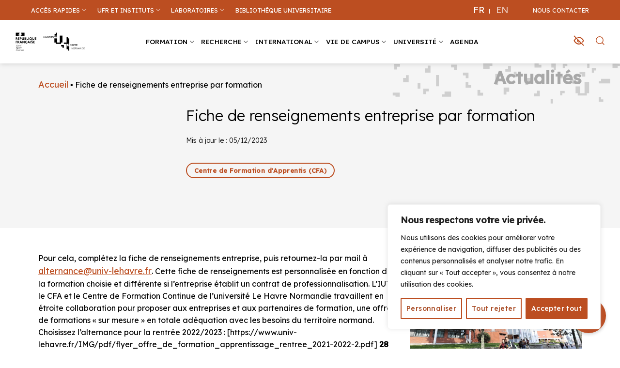

--- FILE ---
content_type: text/html; charset=UTF-8
request_url: https://www.univ-lehavre.fr/fr/formation/centre-de-formation-dapprentis-cfa/fiche-de-renseignements-entreprise-par-formation/
body_size: 74408
content:
<!DOCTYPE html>
<html lang="fr-FR" class="loading-site no-js">

<head>
	<meta charset="UTF-8" />
	<link rel="profile" href="http://gmpg.org/xfn/11" />
	<link rel="pingback" href="https://www.univ-lehavre.fr/xmlrpc.php" />
	<script>(function(html){html.className = html.className.replace(/\bno-js\b/,'js')})(document.documentElement);</script>
<meta name='robots' content='index, follow, max-image-preview:large, max-snippet:-1, max-video-preview:-1' />
	<style>img:is([sizes="auto" i], [sizes^="auto," i]) { contain-intrinsic-size: 3000px 1500px }</style>
	<meta name="viewport" content="width=device-width, initial-scale=1" />
	<!-- This site is optimized with the Yoast SEO plugin v26.7 - https://yoast.com/wordpress/plugins/seo/ -->
	<title>Fiche de renseignements entreprise par formation - UNIVERSITÉ LE HAVRE NORMANDIE - ULHN</title>
	<meta name="description" content="Entreprise, alternants : le pôle alternance du CFA vous accompagne tout au long du recrutement jusqu&#039;à la mise en place du contrat d&#039;apprentissage." />
	<meta property="og:locale" content="fr_FR" />
	<meta property="og:type" content="article" />
	<meta property="og:title" content="Fiche de renseignements entreprise par formation - UNIVERSITÉ LE HAVRE NORMANDIE - ULHN" />
	<meta property="og:description" content="Entreprise, alternants : le pôle alternance du CFA vous accompagne tout au long du recrutement jusqu&#039;à la mise en place du contrat d&#039;apprentissage." />
	<meta property="og:url" content="https://www.univ-lehavre.fr/fr/formation/centre-de-formation-dapprentis-cfa/fiche-de-renseignements-entreprise-par-formation/" />
	<meta property="og:site_name" content="UNIVERSITÉ LE HAVRE NORMANDIE - ULHN" />
	<meta property="article:publisher" content="https://www.facebook.com/univ.lehavre" />
	<meta property="article:published_time" content="2021-04-01T13:00:00+00:00" />
	<meta property="article:modified_time" content="2023-12-05T09:56:24+00:00" />
	<meta name="author" content="Christelle Merrien - Pôle communication - DIRAC" />
	<meta name="twitter:card" content="summary_large_image" />
	<meta name="twitter:creator" content="@UnivLHNormandie" />
	<meta name="twitter:site" content="@UnivLHNormandie" />
	<meta name="twitter:label1" content="Écrit par" />
	<meta name="twitter:data1" content="Christelle Merrien - Pôle communication - DIRAC" />
	<meta name="twitter:label2" content="Durée de lecture estimée" />
	<meta name="twitter:data2" content="1 minute" />
	<!-- / Yoast SEO plugin. -->


<link rel='dns-prefetch' href='//fonts.googleapis.com' />
<link href='https://fonts.gstatic.com' crossorigin rel='preconnect' />
<link rel='prefetch' href='https://www.univ-lehavre.fr/wp-content/themes/flatsome/assets/js/flatsome.js?ver=e1ad26bd5672989785e1' />
<link rel='prefetch' href='https://www.univ-lehavre.fr/wp-content/themes/flatsome/assets/js/chunk.slider.js?ver=3.19.9' />
<link rel='prefetch' href='https://www.univ-lehavre.fr/wp-content/themes/flatsome/assets/js/chunk.popups.js?ver=3.19.9' />
<link rel='prefetch' href='https://www.univ-lehavre.fr/wp-content/themes/flatsome/assets/js/chunk.tooltips.js?ver=3.19.9' />
<link rel="alternate" type="application/rss+xml" title="UNIVERSITÉ LE HAVRE NORMANDIE - ULHN &raquo; Flux" href="https://www.univ-lehavre.fr/fr/feed/" />
<script type="text/javascript">
/* <![CDATA[ */
window._wpemojiSettings = {"baseUrl":"https:\/\/s.w.org\/images\/core\/emoji\/16.0.1\/72x72\/","ext":".png","svgUrl":"https:\/\/s.w.org\/images\/core\/emoji\/16.0.1\/svg\/","svgExt":".svg","source":{"concatemoji":"https:\/\/www.univ-lehavre.fr\/wp-includes\/js\/wp-emoji-release.min.js?ver=8d0a4d407fdbd43ef0d51aeff74779bd"}};
/*! This file is auto-generated */
!function(s,n){var o,i,e;function c(e){try{var t={supportTests:e,timestamp:(new Date).valueOf()};sessionStorage.setItem(o,JSON.stringify(t))}catch(e){}}function p(e,t,n){e.clearRect(0,0,e.canvas.width,e.canvas.height),e.fillText(t,0,0);var t=new Uint32Array(e.getImageData(0,0,e.canvas.width,e.canvas.height).data),a=(e.clearRect(0,0,e.canvas.width,e.canvas.height),e.fillText(n,0,0),new Uint32Array(e.getImageData(0,0,e.canvas.width,e.canvas.height).data));return t.every(function(e,t){return e===a[t]})}function u(e,t){e.clearRect(0,0,e.canvas.width,e.canvas.height),e.fillText(t,0,0);for(var n=e.getImageData(16,16,1,1),a=0;a<n.data.length;a++)if(0!==n.data[a])return!1;return!0}function f(e,t,n,a){switch(t){case"flag":return n(e,"\ud83c\udff3\ufe0f\u200d\u26a7\ufe0f","\ud83c\udff3\ufe0f\u200b\u26a7\ufe0f")?!1:!n(e,"\ud83c\udde8\ud83c\uddf6","\ud83c\udde8\u200b\ud83c\uddf6")&&!n(e,"\ud83c\udff4\udb40\udc67\udb40\udc62\udb40\udc65\udb40\udc6e\udb40\udc67\udb40\udc7f","\ud83c\udff4\u200b\udb40\udc67\u200b\udb40\udc62\u200b\udb40\udc65\u200b\udb40\udc6e\u200b\udb40\udc67\u200b\udb40\udc7f");case"emoji":return!a(e,"\ud83e\udedf")}return!1}function g(e,t,n,a){var r="undefined"!=typeof WorkerGlobalScope&&self instanceof WorkerGlobalScope?new OffscreenCanvas(300,150):s.createElement("canvas"),o=r.getContext("2d",{willReadFrequently:!0}),i=(o.textBaseline="top",o.font="600 32px Arial",{});return e.forEach(function(e){i[e]=t(o,e,n,a)}),i}function t(e){var t=s.createElement("script");t.src=e,t.defer=!0,s.head.appendChild(t)}"undefined"!=typeof Promise&&(o="wpEmojiSettingsSupports",i=["flag","emoji"],n.supports={everything:!0,everythingExceptFlag:!0},e=new Promise(function(e){s.addEventListener("DOMContentLoaded",e,{once:!0})}),new Promise(function(t){var n=function(){try{var e=JSON.parse(sessionStorage.getItem(o));if("object"==typeof e&&"number"==typeof e.timestamp&&(new Date).valueOf()<e.timestamp+604800&&"object"==typeof e.supportTests)return e.supportTests}catch(e){}return null}();if(!n){if("undefined"!=typeof Worker&&"undefined"!=typeof OffscreenCanvas&&"undefined"!=typeof URL&&URL.createObjectURL&&"undefined"!=typeof Blob)try{var e="postMessage("+g.toString()+"("+[JSON.stringify(i),f.toString(),p.toString(),u.toString()].join(",")+"));",a=new Blob([e],{type:"text/javascript"}),r=new Worker(URL.createObjectURL(a),{name:"wpTestEmojiSupports"});return void(r.onmessage=function(e){c(n=e.data),r.terminate(),t(n)})}catch(e){}c(n=g(i,f,p,u))}t(n)}).then(function(e){for(var t in e)n.supports[t]=e[t],n.supports.everything=n.supports.everything&&n.supports[t],"flag"!==t&&(n.supports.everythingExceptFlag=n.supports.everythingExceptFlag&&n.supports[t]);n.supports.everythingExceptFlag=n.supports.everythingExceptFlag&&!n.supports.flag,n.DOMReady=!1,n.readyCallback=function(){n.DOMReady=!0}}).then(function(){return e}).then(function(){var e;n.supports.everything||(n.readyCallback(),(e=n.source||{}).concatemoji?t(e.concatemoji):e.wpemoji&&e.twemoji&&(t(e.twemoji),t(e.wpemoji)))}))}((window,document),window._wpemojiSettings);
/* ]]> */
</script>
<style id='wp-emoji-styles-inline-css' type='text/css'>

	img.wp-smiley, img.emoji {
		display: inline !important;
		border: none !important;
		box-shadow: none !important;
		height: 1em !important;
		width: 1em !important;
		margin: 0 0.07em !important;
		vertical-align: -0.1em !important;
		background: none !important;
		padding: 0 !important;
	}
</style>
<style id='wp-block-library-inline-css' type='text/css'>
:root{--wp-admin-theme-color:#007cba;--wp-admin-theme-color--rgb:0,124,186;--wp-admin-theme-color-darker-10:#006ba1;--wp-admin-theme-color-darker-10--rgb:0,107,161;--wp-admin-theme-color-darker-20:#005a87;--wp-admin-theme-color-darker-20--rgb:0,90,135;--wp-admin-border-width-focus:2px;--wp-block-synced-color:#7a00df;--wp-block-synced-color--rgb:122,0,223;--wp-bound-block-color:var(--wp-block-synced-color)}@media (min-resolution:192dpi){:root{--wp-admin-border-width-focus:1.5px}}.wp-element-button{cursor:pointer}:root{--wp--preset--font-size--normal:16px;--wp--preset--font-size--huge:42px}:root .has-very-light-gray-background-color{background-color:#eee}:root .has-very-dark-gray-background-color{background-color:#313131}:root .has-very-light-gray-color{color:#eee}:root .has-very-dark-gray-color{color:#313131}:root .has-vivid-green-cyan-to-vivid-cyan-blue-gradient-background{background:linear-gradient(135deg,#00d084,#0693e3)}:root .has-purple-crush-gradient-background{background:linear-gradient(135deg,#34e2e4,#4721fb 50%,#ab1dfe)}:root .has-hazy-dawn-gradient-background{background:linear-gradient(135deg,#faaca8,#dad0ec)}:root .has-subdued-olive-gradient-background{background:linear-gradient(135deg,#fafae1,#67a671)}:root .has-atomic-cream-gradient-background{background:linear-gradient(135deg,#fdd79a,#004a59)}:root .has-nightshade-gradient-background{background:linear-gradient(135deg,#330968,#31cdcf)}:root .has-midnight-gradient-background{background:linear-gradient(135deg,#020381,#2874fc)}.has-regular-font-size{font-size:1em}.has-larger-font-size{font-size:2.625em}.has-normal-font-size{font-size:var(--wp--preset--font-size--normal)}.has-huge-font-size{font-size:var(--wp--preset--font-size--huge)}.has-text-align-center{text-align:center}.has-text-align-left{text-align:left}.has-text-align-right{text-align:right}#end-resizable-editor-section{display:none}.aligncenter{clear:both}.items-justified-left{justify-content:flex-start}.items-justified-center{justify-content:center}.items-justified-right{justify-content:flex-end}.items-justified-space-between{justify-content:space-between}.screen-reader-text{border:0;clip-path:inset(50%);height:1px;margin:-1px;overflow:hidden;padding:0;position:absolute;width:1px;word-wrap:normal!important}.screen-reader-text:focus{background-color:#ddd;clip-path:none;color:#444;display:block;font-size:1em;height:auto;left:5px;line-height:normal;padding:15px 23px 14px;text-decoration:none;top:5px;width:auto;z-index:100000}html :where(.has-border-color){border-style:solid}html :where([style*=border-top-color]){border-top-style:solid}html :where([style*=border-right-color]){border-right-style:solid}html :where([style*=border-bottom-color]){border-bottom-style:solid}html :where([style*=border-left-color]){border-left-style:solid}html :where([style*=border-width]){border-style:solid}html :where([style*=border-top-width]){border-top-style:solid}html :where([style*=border-right-width]){border-right-style:solid}html :where([style*=border-bottom-width]){border-bottom-style:solid}html :where([style*=border-left-width]){border-left-style:solid}html :where(img[class*=wp-image-]){height:auto;max-width:100%}:where(figure){margin:0 0 1em}html :where(.is-position-sticky){--wp-admin--admin-bar--position-offset:var(--wp-admin--admin-bar--height,0px)}@media screen and (max-width:600px){html :where(.is-position-sticky){--wp-admin--admin-bar--position-offset:0px}}
</style>
<link rel='stylesheet' id='wpdm-fonticon-css' href='https://www.univ-lehavre.fr/wp-content/plugins/download-manager/assets/wpdm-iconfont/css/wpdm-icons.css?ver=8d0a4d407fdbd43ef0d51aeff74779bd' type='text/css' media='all' />
<link rel='stylesheet' id='wpdm-front-css' href='https://www.univ-lehavre.fr/wp-content/plugins/download-manager/assets/css/front.min.css?ver=3.3.46' type='text/css' media='all' />
<link rel='stylesheet' id='wpdm-front-dark-css' href='https://www.univ-lehavre.fr/wp-content/plugins/download-manager/assets/css/front-dark.min.css?ver=3.3.46' type='text/css' media='all' />
<link rel='stylesheet' id='wpml-legacy-horizontal-list-0-css' href='https://www.univ-lehavre.fr/wp-content/plugins/sitepress-multilingual-cms/templates/language-switchers/legacy-list-horizontal/style.min.css?ver=1' type='text/css' media='all' />
<link rel='stylesheet' id='pojo-a11y-css' href='https://www.univ-lehavre.fr/wp-content/plugins/pojo-accessibility/modules/legacy/assets/css/style.min.css?ver=1.0.0' type='text/css' media='all' />
<link rel='stylesheet' id='custom-select-css' href='https://www.univ-lehavre.fr/wp-content/themes/flatsome-child/assets/css/custom-select.css?ver=1.0' type='text/css' media='all' />
<link rel='stylesheet' id='flatsome-main-css' href='https://www.univ-lehavre.fr/wp-content/themes/flatsome/assets/css/flatsome.css?ver=3.19.9' type='text/css' media='all' />
<style id='flatsome-main-inline-css' type='text/css'>
@font-face {
				font-family: "fl-icons";
				font-display: block;
				src: url(https://www.univ-lehavre.fr/wp-content/themes/flatsome/assets/css/icons/fl-icons.eot?v=3.19.9);
				src:
					url(https://www.univ-lehavre.fr/wp-content/themes/flatsome/assets/css/icons/fl-icons.eot#iefix?v=3.19.9) format("embedded-opentype"),
					url(https://www.univ-lehavre.fr/wp-content/themes/flatsome/assets/css/icons/fl-icons.woff2?v=3.19.9) format("woff2"),
					url(https://www.univ-lehavre.fr/wp-content/themes/flatsome/assets/css/icons/fl-icons.ttf?v=3.19.9) format("truetype"),
					url(https://www.univ-lehavre.fr/wp-content/themes/flatsome/assets/css/icons/fl-icons.woff?v=3.19.9) format("woff"),
					url(https://www.univ-lehavre.fr/wp-content/themes/flatsome/assets/css/icons/fl-icons.svg?v=3.19.9#fl-icons) format("svg");
			}
</style>
<link rel='stylesheet' id='flatsome-style-css' href='https://www.univ-lehavre.fr/wp-content/themes/flatsome-child/style.css?ver=3.0' type='text/css' media='all' />
<link rel='stylesheet' id='sib-front-css-css' href='https://www.univ-lehavre.fr/wp-content/plugins/mailin/css/mailin-front.css?ver=8d0a4d407fdbd43ef0d51aeff74779bd' type='text/css' media='all' />
<link rel='stylesheet' id='flatsome-googlefonts-css' href='//fonts.googleapis.com/css?family=Lexend+Deca%3Aregular%2C300%2Cregular%2C500%7CDancing+Script%3Aregular%2Cregular&#038;display=swap&#038;ver=3.9' type='text/css' media='all' />
<script type="text/javascript" id="wpml-cookie-js-extra">
/* <![CDATA[ */
var wpml_cookies = {"wp-wpml_current_language":{"value":"fr","expires":1,"path":"\/"}};
var wpml_cookies = {"wp-wpml_current_language":{"value":"fr","expires":1,"path":"\/"}};
/* ]]> */
</script>
<script type="text/javascript" src="https://www.univ-lehavre.fr/wp-content/plugins/sitepress-multilingual-cms/res/js/cookies/language-cookie.js?ver=486900" id="wpml-cookie-js" defer="defer" data-wp-strategy="defer"></script>
<script type="text/javascript" id="cookie-law-info-js-extra">
/* <![CDATA[ */
var _ckyConfig = {"_ipData":[],"_assetsURL":"https:\/\/www.univ-lehavre.fr\/wp-content\/plugins\/cookie-law-info\/lite\/frontend\/images\/","_publicURL":"https:\/\/www.univ-lehavre.fr","_expiry":"365","_categories":[{"name":"N\u00e9cessaire","slug":"necessary","isNecessary":true,"ccpaDoNotSell":true,"cookies":[{"cookieID":"cookieyes-consent","domain":"www.univ-lehavre.fr","provider":""},{"cookieID":"wpEmojiSettingsSupports","domain":"www.univ-lehavre.fr","provider":""}],"active":true,"defaultConsent":{"gdpr":true,"ccpa":true}},{"name":"Fonctionnelle","slug":"functional","isNecessary":false,"ccpaDoNotSell":true,"cookies":[{"cookieID":"wp-wpml_current_language","domain":"www.univ-lehavre.fr","provider":""},{"cookieID":"pojo-a11y","domain":"www.univ-lehavre.fr","provider":""}],"active":true,"defaultConsent":{"gdpr":false,"ccpa":false}},{"name":"Analytique","slug":"analytics","isNecessary":false,"ccpaDoNotSell":true,"cookies":[{"cookieID":"_hjSessionUser_*","domain":"univ-lehavre.fr","provider":""},{"cookieID":"_hjSession_*","domain":"univ-lehavre.fr","provider":""},{"cookieID":"_hjHasCachedUserAttributes","domain":"univ-lehavre.fr","provider":""},{"cookieID":"_hjUserAttributesHash","domain":"univ-lehavre.fr","provider":""},{"cookieID":"_hjUserAttributes","domain":"univ-lehavre.fr","provider":""},{"cookieID":"hjViewportId","domain":"univ-lehavre.fr","provider":""},{"cookieID":"hjActiveViewportIds","domain":"univ-lehavre.fr","provider":""},{"cookieID":"_hjCookieTest","domain":"univ-lehavre.fr","provider":""},{"cookieID":"_hjLocalStorageTest","domain":"univ-lehavre.fr","provider":""},{"cookieID":"_hjSessionStorageTest","domain":"univ-lehavre.fr","provider":""},{"cookieID":"_hjIncludedInSessionSample_","domain":"univ-lehavre.fr","provider":""},{"cookieID":"_hjTLDTest","domain":"univ-lehavre.fr","provider":""},{"cookieID":"_hjClosedSurveyInvites","domain":"univ-lehavre.fr","provider":""},{"cookieID":"_hjDonePolls","domain":"univ-lehavre.fr","provider":""},{"cookieID":"_hjMinimizedPolls","domain":"univ-lehavre.fr","provider":""},{"cookieID":"_hjShownFeedbackMessage","domain":"univ-lehavre.fr","provider":""},{"cookieID":"_ga*","domain":"www.univ-lehavre.fr","provider":""},{"cookieID":"_gat","domain":"www.univ-lehavre.fr","provider":""},{"cookieID":"_gid*","domain":"www.univ-lehavre.fr","provider":""}],"active":true,"defaultConsent":{"gdpr":false,"ccpa":false}},{"name":"Performance","slug":"performance","isNecessary":false,"ccpaDoNotSell":true,"cookies":[],"active":true,"defaultConsent":{"gdpr":false,"ccpa":false}},{"name":"Publicit\u00e9","slug":"advertisement","isNecessary":false,"ccpaDoNotSell":true,"cookies":[],"active":true,"defaultConsent":{"gdpr":false,"ccpa":false}}],"_activeLaw":"gdpr","_rootDomain":"","_block":"1","_showBanner":"1","_bannerConfig":{"settings":{"type":"box","preferenceCenterType":"popup","position":"bottom-right","applicableLaw":"gdpr"},"behaviours":{"reloadBannerOnAccept":false,"loadAnalyticsByDefault":false,"animations":{"onLoad":"animate","onHide":"sticky"}},"config":{"revisitConsent":{"status":true,"tag":"revisit-consent","position":"bottom-left","meta":{"url":"#"},"styles":{"background-color":"#BC4E21"},"elements":{"title":{"type":"text","tag":"revisit-consent-title","status":true,"styles":{"color":"#0056a7"}}}},"preferenceCenter":{"toggle":{"status":true,"tag":"detail-category-toggle","type":"toggle","states":{"active":{"styles":{"background-color":"#1863DC"}},"inactive":{"styles":{"background-color":"#D0D5D2"}}}}},"categoryPreview":{"status":false,"toggle":{"status":true,"tag":"detail-category-preview-toggle","type":"toggle","states":{"active":{"styles":{"background-color":"#1863DC"}},"inactive":{"styles":{"background-color":"#D0D5D2"}}}}},"videoPlaceholder":{"status":true,"styles":{"background-color":"#000000","border-color":"#000000","color":"#ffffff"}},"readMore":{"status":false,"tag":"readmore-button","type":"link","meta":{"noFollow":true,"newTab":true},"styles":{"color":"#A84A23","background-color":"transparent","border-color":"transparent"}},"showMore":{"status":true,"tag":"show-desc-button","type":"button","styles":{"color":"#1863DC"}},"showLess":{"status":true,"tag":"hide-desc-button","type":"button","styles":{"color":"#1863DC"}},"alwaysActive":{"status":true,"tag":"always-active","styles":{"color":"#008000"}},"manualLinks":{"status":true,"tag":"manual-links","type":"link","styles":{"color":"#1863DC"}},"auditTable":{"status":true},"optOption":{"status":true,"toggle":{"status":true,"tag":"optout-option-toggle","type":"toggle","states":{"active":{"styles":{"background-color":"#1863dc"}},"inactive":{"styles":{"background-color":"#FFFFFF"}}}}}}},"_version":"3.3.9.1","_logConsent":"1","_tags":[{"tag":"accept-button","styles":{"color":"#FFFFFF","background-color":"#bc4e21","border-color":"#BC4E21"}},{"tag":"reject-button","styles":{"color":"#A84A23","background-color":"transparent","border-color":"#bc4e21"}},{"tag":"settings-button","styles":{"color":"#A84A23","background-color":"transparent","border-color":"#bc4e21"}},{"tag":"readmore-button","styles":{"color":"#A84A23","background-color":"transparent","border-color":"transparent"}},{"tag":"donotsell-button","styles":{"color":"#1863dc","background-color":"transparent","border-color":"transparent"}},{"tag":"show-desc-button","styles":{"color":"#1863DC"}},{"tag":"hide-desc-button","styles":{"color":"#1863DC"}},{"tag":"cky-always-active","styles":[]},{"tag":"cky-link","styles":[]},{"tag":"accept-button","styles":{"color":"#FFFFFF","background-color":"#bc4e21","border-color":"#BC4E21"}},{"tag":"revisit-consent","styles":{"background-color":"#BC4E21"}}],"_shortCodes":[{"key":"cky_readmore","content":"<a href=\"#\" class=\"cky-policy\" aria-label=\"Politique relative aux cookies\" target=\"_blank\" rel=\"noopener\" data-cky-tag=\"readmore-button\">Politique relative aux cookies<\/a>","tag":"readmore-button","status":false,"attributes":{"rel":"nofollow","target":"_blank"}},{"key":"cky_show_desc","content":"<button class=\"cky-show-desc-btn\" data-cky-tag=\"show-desc-button\" aria-label=\"Afficher plus\">Afficher plus<\/button>","tag":"show-desc-button","status":true,"attributes":[]},{"key":"cky_hide_desc","content":"<button class=\"cky-show-desc-btn\" data-cky-tag=\"hide-desc-button\" aria-label=\"Afficher moins\">Afficher moins<\/button>","tag":"hide-desc-button","status":true,"attributes":[]},{"key":"cky_optout_show_desc","content":"[cky_optout_show_desc]","tag":"optout-show-desc-button","status":true,"attributes":[]},{"key":"cky_optout_hide_desc","content":"[cky_optout_hide_desc]","tag":"optout-hide-desc-button","status":true,"attributes":[]},{"key":"cky_category_toggle_label","content":"[cky_{{status}}_category_label] [cky_preference_{{category_slug}}_title]","tag":"","status":true,"attributes":[]},{"key":"cky_enable_category_label","content":"Activer","tag":"","status":true,"attributes":[]},{"key":"cky_disable_category_label","content":"D\u00e9sactiver","tag":"","status":true,"attributes":[]},{"key":"cky_video_placeholder","content":"<div class=\"video-placeholder-normal\" data-cky-tag=\"video-placeholder\" id=\"[UNIQUEID]\"><p class=\"video-placeholder-text-normal\" data-cky-tag=\"placeholder-title\">Veuillez accepter le consentement des cookies<\/p><\/div>","tag":"","status":true,"attributes":[]},{"key":"cky_enable_optout_label","content":"Activer","tag":"","status":true,"attributes":[]},{"key":"cky_disable_optout_label","content":"D\u00e9sactiver","tag":"","status":true,"attributes":[]},{"key":"cky_optout_toggle_label","content":"[cky_{{status}}_optout_label] [cky_optout_option_title]","tag":"","status":true,"attributes":[]},{"key":"cky_optout_option_title","content":"Ne pas vendre ou partager mes informations personnelles","tag":"","status":true,"attributes":[]},{"key":"cky_optout_close_label","content":"Fermer","tag":"","status":true,"attributes":[]},{"key":"cky_preference_close_label","content":"Fermer","tag":"","status":true,"attributes":[]}],"_rtl":"","_language":"fr","_providersToBlock":[]};
var _ckyStyles = {"css":".cky-overlay{background: #000000; opacity: 0.4; position: fixed; top: 0; left: 0; width: 100%; height: 100%; z-index: 99999999;}.cky-hide{display: none;}.cky-btn-revisit-wrapper{display: flex; align-items: center; justify-content: center; background: #0056a7; width: 45px; height: 45px; border-radius: 50%; position: fixed; z-index: 999999; cursor: pointer;}.cky-revisit-bottom-left{bottom: 15px; left: 15px;}.cky-revisit-bottom-right{bottom: 15px; right: 15px;}.cky-btn-revisit-wrapper .cky-btn-revisit{display: flex; align-items: center; justify-content: center; background: none; border: none; cursor: pointer; position: relative; margin: 0; padding: 0;}.cky-btn-revisit-wrapper .cky-btn-revisit img{max-width: fit-content; margin: 0; height: 30px; width: 30px;}.cky-revisit-bottom-left:hover::before{content: attr(data-tooltip); position: absolute; background: #4e4b66; color: #ffffff; left: calc(100% + 7px); font-size: 12px; line-height: 16px; width: max-content; padding: 4px 8px; border-radius: 4px;}.cky-revisit-bottom-left:hover::after{position: absolute; content: \"\"; border: 5px solid transparent; left: calc(100% + 2px); border-left-width: 0; border-right-color: #4e4b66;}.cky-revisit-bottom-right:hover::before{content: attr(data-tooltip); position: absolute; background: #4e4b66; color: #ffffff; right: calc(100% + 7px); font-size: 12px; line-height: 16px; width: max-content; padding: 4px 8px; border-radius: 4px;}.cky-revisit-bottom-right:hover::after{position: absolute; content: \"\"; border: 5px solid transparent; right: calc(100% + 2px); border-right-width: 0; border-left-color: #4e4b66;}.cky-revisit-hide{display: none;}.cky-consent-container{position: fixed; width: 440px; box-sizing: border-box; z-index: 9999999; border-radius: 6px;}.cky-consent-container .cky-consent-bar{background: #ffffff; border: 1px solid; padding: 20px 26px; box-shadow: 0 -1px 10px 0 #acabab4d; border-radius: 6px;}.cky-box-bottom-left{bottom: 40px; left: 40px;}.cky-box-bottom-right{bottom: 40px; right: 40px;}.cky-box-top-left{top: 40px; left: 40px;}.cky-box-top-right{top: 40px; right: 40px;}.cky-custom-brand-logo-wrapper .cky-custom-brand-logo{width: 100px; height: auto; margin: 0 0 12px 0;}.cky-notice .cky-title{color: #212121; font-weight: 700; font-size: 18px; line-height: 24px; margin: 0 0 12px 0;}.cky-notice-des *,.cky-preference-content-wrapper *,.cky-accordion-header-des *,.cky-gpc-wrapper .cky-gpc-desc *{font-size: 14px;}.cky-notice-des{color: #212121; font-size: 14px; line-height: 24px; font-weight: 400;}.cky-notice-des img{height: 25px; width: 25px;}.cky-consent-bar .cky-notice-des p,.cky-gpc-wrapper .cky-gpc-desc p,.cky-preference-body-wrapper .cky-preference-content-wrapper p,.cky-accordion-header-wrapper .cky-accordion-header-des p,.cky-cookie-des-table li div:last-child p{color: inherit; margin-top: 0; overflow-wrap: break-word;}.cky-notice-des P:last-child,.cky-preference-content-wrapper p:last-child,.cky-cookie-des-table li div:last-child p:last-child,.cky-gpc-wrapper .cky-gpc-desc p:last-child{margin-bottom: 0;}.cky-notice-des a.cky-policy,.cky-notice-des button.cky-policy{font-size: 14px; color: #1863dc; white-space: nowrap; cursor: pointer; background: transparent; border: 1px solid; text-decoration: underline;}.cky-notice-des button.cky-policy{padding: 0;}.cky-notice-des a.cky-policy:focus-visible,.cky-notice-des button.cky-policy:focus-visible,.cky-preference-content-wrapper .cky-show-desc-btn:focus-visible,.cky-accordion-header .cky-accordion-btn:focus-visible,.cky-preference-header .cky-btn-close:focus-visible,.cky-switch input[type=\"checkbox\"]:focus-visible,.cky-footer-wrapper a:focus-visible,.cky-btn:focus-visible{outline: 2px solid #1863dc; outline-offset: 2px;}.cky-btn:focus:not(:focus-visible),.cky-accordion-header .cky-accordion-btn:focus:not(:focus-visible),.cky-preference-content-wrapper .cky-show-desc-btn:focus:not(:focus-visible),.cky-btn-revisit-wrapper .cky-btn-revisit:focus:not(:focus-visible),.cky-preference-header .cky-btn-close:focus:not(:focus-visible),.cky-consent-bar .cky-banner-btn-close:focus:not(:focus-visible){outline: 0;}button.cky-show-desc-btn:not(:hover):not(:active){color: #1863dc; background: transparent;}button.cky-accordion-btn:not(:hover):not(:active),button.cky-banner-btn-close:not(:hover):not(:active),button.cky-btn-revisit:not(:hover):not(:active),button.cky-btn-close:not(:hover):not(:active){background: transparent;}.cky-consent-bar button:hover,.cky-modal.cky-modal-open button:hover,.cky-consent-bar button:focus,.cky-modal.cky-modal-open button:focus{text-decoration: none;}.cky-notice-btn-wrapper{display: flex; justify-content: flex-start; align-items: center; flex-wrap: wrap; margin-top: 16px;}.cky-notice-btn-wrapper .cky-btn{text-shadow: none; box-shadow: none;}.cky-btn{flex: auto; max-width: 100%; font-size: 14px; font-family: inherit; line-height: 24px; padding: 8px; font-weight: 500; margin: 0 8px 0 0; border-radius: 2px; cursor: pointer; text-align: center; text-transform: none; min-height: 0;}.cky-btn:hover{opacity: 0.8;}.cky-btn-customize{color: #1863dc; background: transparent; border: 2px solid #1863dc;}.cky-btn-reject{color: #1863dc; background: transparent; border: 2px solid #1863dc;}.cky-btn-accept{background: #1863dc; color: #ffffff; border: 2px solid #1863dc;}.cky-btn:last-child{margin-right: 0;}@media (max-width: 576px){.cky-box-bottom-left{bottom: 0; left: 0;}.cky-box-bottom-right{bottom: 0; right: 0;}.cky-box-top-left{top: 0; left: 0;}.cky-box-top-right{top: 0; right: 0;}}@media (max-width: 440px){.cky-box-bottom-left, .cky-box-bottom-right, .cky-box-top-left, .cky-box-top-right{width: 100%; max-width: 100%;}.cky-consent-container .cky-consent-bar{padding: 20px 0;}.cky-custom-brand-logo-wrapper, .cky-notice .cky-title, .cky-notice-des, .cky-notice-btn-wrapper{padding: 0 24px;}.cky-notice-des{max-height: 40vh; overflow-y: scroll;}.cky-notice-btn-wrapper{flex-direction: column; margin-top: 0;}.cky-btn{width: 100%; margin: 10px 0 0 0;}.cky-notice-btn-wrapper .cky-btn-customize{order: 2;}.cky-notice-btn-wrapper .cky-btn-reject{order: 3;}.cky-notice-btn-wrapper .cky-btn-accept{order: 1; margin-top: 16px;}}@media (max-width: 352px){.cky-notice .cky-title{font-size: 16px;}.cky-notice-des *{font-size: 12px;}.cky-notice-des, .cky-btn{font-size: 12px;}}.cky-modal.cky-modal-open{display: flex; visibility: visible; -webkit-transform: translate(-50%, -50%); -moz-transform: translate(-50%, -50%); -ms-transform: translate(-50%, -50%); -o-transform: translate(-50%, -50%); transform: translate(-50%, -50%); top: 50%; left: 50%; transition: all 1s ease;}.cky-modal{box-shadow: 0 32px 68px rgba(0, 0, 0, 0.3); margin: 0 auto; position: fixed; max-width: 100%; background: #ffffff; top: 50%; box-sizing: border-box; border-radius: 6px; z-index: 999999999; color: #212121; -webkit-transform: translate(-50%, 100%); -moz-transform: translate(-50%, 100%); -ms-transform: translate(-50%, 100%); -o-transform: translate(-50%, 100%); transform: translate(-50%, 100%); visibility: hidden; transition: all 0s ease;}.cky-preference-center{max-height: 79vh; overflow: hidden; width: 845px; overflow: hidden; flex: 1 1 0; display: flex; flex-direction: column; border-radius: 6px;}.cky-preference-header{display: flex; align-items: center; justify-content: space-between; padding: 22px 24px; border-bottom: 1px solid;}.cky-preference-header .cky-preference-title{font-size: 18px; font-weight: 700; line-height: 24px;}.cky-preference-header .cky-btn-close{margin: 0; cursor: pointer; vertical-align: middle; padding: 0; background: none; border: none; width: auto; height: auto; min-height: 0; line-height: 0; text-shadow: none; box-shadow: none;}.cky-preference-header .cky-btn-close img{margin: 0; height: 10px; width: 10px;}.cky-preference-body-wrapper{padding: 0 24px; flex: 1; overflow: auto; box-sizing: border-box;}.cky-preference-content-wrapper,.cky-gpc-wrapper .cky-gpc-desc{font-size: 14px; line-height: 24px; font-weight: 400; padding: 12px 0;}.cky-preference-content-wrapper{border-bottom: 1px solid;}.cky-preference-content-wrapper img{height: 25px; width: 25px;}.cky-preference-content-wrapper .cky-show-desc-btn{font-size: 14px; font-family: inherit; color: #1863dc; text-decoration: none; line-height: 24px; padding: 0; margin: 0; white-space: nowrap; cursor: pointer; background: transparent; border-color: transparent; text-transform: none; min-height: 0; text-shadow: none; box-shadow: none;}.cky-accordion-wrapper{margin-bottom: 10px;}.cky-accordion{border-bottom: 1px solid;}.cky-accordion:last-child{border-bottom: none;}.cky-accordion .cky-accordion-item{display: flex; margin-top: 10px;}.cky-accordion .cky-accordion-body{display: none;}.cky-accordion.cky-accordion-active .cky-accordion-body{display: block; padding: 0 22px; margin-bottom: 16px;}.cky-accordion-header-wrapper{cursor: pointer; width: 100%;}.cky-accordion-item .cky-accordion-header{display: flex; justify-content: space-between; align-items: center;}.cky-accordion-header .cky-accordion-btn{font-size: 16px; font-family: inherit; color: #212121; line-height: 24px; background: none; border: none; font-weight: 700; padding: 0; margin: 0; cursor: pointer; text-transform: none; min-height: 0; text-shadow: none; box-shadow: none;}.cky-accordion-header .cky-always-active{color: #008000; font-weight: 600; line-height: 24px; font-size: 14px;}.cky-accordion-header-des{font-size: 14px; line-height: 24px; margin: 10px 0 16px 0;}.cky-accordion-chevron{margin-right: 22px; position: relative; cursor: pointer;}.cky-accordion-chevron-hide{display: none;}.cky-accordion .cky-accordion-chevron i::before{content: \"\"; position: absolute; border-right: 1.4px solid; border-bottom: 1.4px solid; border-color: inherit; height: 6px; width: 6px; -webkit-transform: rotate(-45deg); -moz-transform: rotate(-45deg); -ms-transform: rotate(-45deg); -o-transform: rotate(-45deg); transform: rotate(-45deg); transition: all 0.2s ease-in-out; top: 8px;}.cky-accordion.cky-accordion-active .cky-accordion-chevron i::before{-webkit-transform: rotate(45deg); -moz-transform: rotate(45deg); -ms-transform: rotate(45deg); -o-transform: rotate(45deg); transform: rotate(45deg);}.cky-audit-table{background: #f4f4f4; border-radius: 6px;}.cky-audit-table .cky-empty-cookies-text{color: inherit; font-size: 12px; line-height: 24px; margin: 0; padding: 10px;}.cky-audit-table .cky-cookie-des-table{font-size: 12px; line-height: 24px; font-weight: normal; padding: 15px 10px; border-bottom: 1px solid; border-bottom-color: inherit; margin: 0;}.cky-audit-table .cky-cookie-des-table:last-child{border-bottom: none;}.cky-audit-table .cky-cookie-des-table li{list-style-type: none; display: flex; padding: 3px 0;}.cky-audit-table .cky-cookie-des-table li:first-child{padding-top: 0;}.cky-cookie-des-table li div:first-child{width: 100px; font-weight: 600; word-break: break-word; word-wrap: break-word;}.cky-cookie-des-table li div:last-child{flex: 1; word-break: break-word; word-wrap: break-word; margin-left: 8px;}.cky-footer-shadow{display: block; width: 100%; height: 40px; background: linear-gradient(180deg, rgba(255, 255, 255, 0) 0%, #ffffff 100%); position: absolute; bottom: calc(100% - 1px);}.cky-footer-wrapper{position: relative;}.cky-prefrence-btn-wrapper{display: flex; flex-wrap: wrap; align-items: center; justify-content: center; padding: 22px 24px; border-top: 1px solid;}.cky-prefrence-btn-wrapper .cky-btn{flex: auto; max-width: 100%; text-shadow: none; box-shadow: none;}.cky-btn-preferences{color: #1863dc; background: transparent; border: 2px solid #1863dc;}.cky-preference-header,.cky-preference-body-wrapper,.cky-preference-content-wrapper,.cky-accordion-wrapper,.cky-accordion,.cky-accordion-wrapper,.cky-footer-wrapper,.cky-prefrence-btn-wrapper{border-color: inherit;}@media (max-width: 845px){.cky-modal{max-width: calc(100% - 16px);}}@media (max-width: 576px){.cky-modal{max-width: 100%;}.cky-preference-center{max-height: 100vh;}.cky-prefrence-btn-wrapper{flex-direction: column;}.cky-accordion.cky-accordion-active .cky-accordion-body{padding-right: 0;}.cky-prefrence-btn-wrapper .cky-btn{width: 100%; margin: 10px 0 0 0;}.cky-prefrence-btn-wrapper .cky-btn-reject{order: 3;}.cky-prefrence-btn-wrapper .cky-btn-accept{order: 1; margin-top: 0;}.cky-prefrence-btn-wrapper .cky-btn-preferences{order: 2;}}@media (max-width: 425px){.cky-accordion-chevron{margin-right: 15px;}.cky-notice-btn-wrapper{margin-top: 0;}.cky-accordion.cky-accordion-active .cky-accordion-body{padding: 0 15px;}}@media (max-width: 352px){.cky-preference-header .cky-preference-title{font-size: 16px;}.cky-preference-header{padding: 16px 24px;}.cky-preference-content-wrapper *, .cky-accordion-header-des *{font-size: 12px;}.cky-preference-content-wrapper, .cky-preference-content-wrapper .cky-show-more, .cky-accordion-header .cky-always-active, .cky-accordion-header-des, .cky-preference-content-wrapper .cky-show-desc-btn, .cky-notice-des a.cky-policy{font-size: 12px;}.cky-accordion-header .cky-accordion-btn{font-size: 14px;}}.cky-switch{display: flex;}.cky-switch input[type=\"checkbox\"]{position: relative; width: 44px; height: 24px; margin: 0; background: #d0d5d2; -webkit-appearance: none; border-radius: 50px; cursor: pointer; outline: 0; border: none; top: 0;}.cky-switch input[type=\"checkbox\"]:checked{background: #1863dc;}.cky-switch input[type=\"checkbox\"]:before{position: absolute; content: \"\"; height: 20px; width: 20px; left: 2px; bottom: 2px; border-radius: 50%; background-color: white; -webkit-transition: 0.4s; transition: 0.4s; margin: 0;}.cky-switch input[type=\"checkbox\"]:after{display: none;}.cky-switch input[type=\"checkbox\"]:checked:before{-webkit-transform: translateX(20px); -ms-transform: translateX(20px); transform: translateX(20px);}@media (max-width: 425px){.cky-switch input[type=\"checkbox\"]{width: 38px; height: 21px;}.cky-switch input[type=\"checkbox\"]:before{height: 17px; width: 17px;}.cky-switch input[type=\"checkbox\"]:checked:before{-webkit-transform: translateX(17px); -ms-transform: translateX(17px); transform: translateX(17px);}}.cky-consent-bar .cky-banner-btn-close{position: absolute; right: 9px; top: 5px; background: none; border: none; cursor: pointer; padding: 0; margin: 0; min-height: 0; line-height: 0; height: auto; width: auto; text-shadow: none; box-shadow: none;}.cky-consent-bar .cky-banner-btn-close img{height: 9px; width: 9px; margin: 0;}.cky-notice-group{font-size: 14px; line-height: 24px; font-weight: 400; color: #212121;}.cky-notice-btn-wrapper .cky-btn-do-not-sell{font-size: 14px; line-height: 24px; padding: 6px 0; margin: 0; font-weight: 500; background: none; border-radius: 2px; border: none; cursor: pointer; text-align: left; color: #1863dc; background: transparent; border-color: transparent; box-shadow: none; text-shadow: none;}.cky-consent-bar .cky-banner-btn-close:focus-visible,.cky-notice-btn-wrapper .cky-btn-do-not-sell:focus-visible,.cky-opt-out-btn-wrapper .cky-btn:focus-visible,.cky-opt-out-checkbox-wrapper input[type=\"checkbox\"].cky-opt-out-checkbox:focus-visible{outline: 2px solid #1863dc; outline-offset: 2px;}@media (max-width: 440px){.cky-consent-container{width: 100%;}}@media (max-width: 352px){.cky-notice-des a.cky-policy, .cky-notice-btn-wrapper .cky-btn-do-not-sell{font-size: 12px;}}.cky-opt-out-wrapper{padding: 12px 0;}.cky-opt-out-wrapper .cky-opt-out-checkbox-wrapper{display: flex; align-items: center;}.cky-opt-out-checkbox-wrapper .cky-opt-out-checkbox-label{font-size: 16px; font-weight: 700; line-height: 24px; margin: 0 0 0 12px; cursor: pointer;}.cky-opt-out-checkbox-wrapper input[type=\"checkbox\"].cky-opt-out-checkbox{background-color: #ffffff; border: 1px solid black; width: 20px; height: 18.5px; margin: 0; -webkit-appearance: none; position: relative; display: flex; align-items: center; justify-content: center; border-radius: 2px; cursor: pointer;}.cky-opt-out-checkbox-wrapper input[type=\"checkbox\"].cky-opt-out-checkbox:checked{background-color: #1863dc; border: none;}.cky-opt-out-checkbox-wrapper input[type=\"checkbox\"].cky-opt-out-checkbox:checked::after{left: 6px; bottom: 4px; width: 7px; height: 13px; border: solid #ffffff; border-width: 0 3px 3px 0; border-radius: 2px; -webkit-transform: rotate(45deg); -ms-transform: rotate(45deg); transform: rotate(45deg); content: \"\"; position: absolute; box-sizing: border-box;}.cky-opt-out-checkbox-wrapper.cky-disabled .cky-opt-out-checkbox-label,.cky-opt-out-checkbox-wrapper.cky-disabled input[type=\"checkbox\"].cky-opt-out-checkbox{cursor: no-drop;}.cky-gpc-wrapper{margin: 0 0 0 32px;}.cky-footer-wrapper .cky-opt-out-btn-wrapper{display: flex; flex-wrap: wrap; align-items: center; justify-content: center; padding: 22px 24px;}.cky-opt-out-btn-wrapper .cky-btn{flex: auto; max-width: 100%; text-shadow: none; box-shadow: none;}.cky-opt-out-btn-wrapper .cky-btn-cancel{border: 1px solid #dedfe0; background: transparent; color: #858585;}.cky-opt-out-btn-wrapper .cky-btn-confirm{background: #1863dc; color: #ffffff; border: 1px solid #1863dc;}@media (max-width: 352px){.cky-opt-out-checkbox-wrapper .cky-opt-out-checkbox-label{font-size: 14px;}.cky-gpc-wrapper .cky-gpc-desc, .cky-gpc-wrapper .cky-gpc-desc *{font-size: 12px;}.cky-opt-out-checkbox-wrapper input[type=\"checkbox\"].cky-opt-out-checkbox{width: 16px; height: 16px;}.cky-opt-out-checkbox-wrapper input[type=\"checkbox\"].cky-opt-out-checkbox:checked::after{left: 5px; bottom: 4px; width: 3px; height: 9px;}.cky-gpc-wrapper{margin: 0 0 0 28px;}}.video-placeholder-youtube{background-size: 100% 100%; background-position: center; background-repeat: no-repeat; background-color: #b2b0b059; position: relative; display: flex; align-items: center; justify-content: center; max-width: 100%;}.video-placeholder-text-youtube{text-align: center; align-items: center; padding: 10px 16px; background-color: #000000cc; color: #ffffff; border: 1px solid; border-radius: 2px; cursor: pointer;}.video-placeholder-normal{background-image: url(\"\/wp-content\/plugins\/cookie-law-info\/lite\/frontend\/images\/placeholder.svg\"); background-size: 80px; background-position: center; background-repeat: no-repeat; background-color: #b2b0b059; position: relative; display: flex; align-items: flex-end; justify-content: center; max-width: 100%;}.video-placeholder-text-normal{align-items: center; padding: 10px 16px; text-align: center; border: 1px solid; border-radius: 2px; cursor: pointer;}.cky-rtl{direction: rtl; text-align: right;}.cky-rtl .cky-banner-btn-close{left: 9px; right: auto;}.cky-rtl .cky-notice-btn-wrapper .cky-btn:last-child{margin-right: 8px;}.cky-rtl .cky-notice-btn-wrapper .cky-btn:first-child{margin-right: 0;}.cky-rtl .cky-notice-btn-wrapper{margin-left: 0; margin-right: 15px;}.cky-rtl .cky-prefrence-btn-wrapper .cky-btn{margin-right: 8px;}.cky-rtl .cky-prefrence-btn-wrapper .cky-btn:first-child{margin-right: 0;}.cky-rtl .cky-accordion .cky-accordion-chevron i::before{border: none; border-left: 1.4px solid; border-top: 1.4px solid; left: 12px;}.cky-rtl .cky-accordion.cky-accordion-active .cky-accordion-chevron i::before{-webkit-transform: rotate(-135deg); -moz-transform: rotate(-135deg); -ms-transform: rotate(-135deg); -o-transform: rotate(-135deg); transform: rotate(-135deg);}@media (max-width: 768px){.cky-rtl .cky-notice-btn-wrapper{margin-right: 0;}}@media (max-width: 576px){.cky-rtl .cky-notice-btn-wrapper .cky-btn:last-child{margin-right: 0;}.cky-rtl .cky-prefrence-btn-wrapper .cky-btn{margin-right: 0;}.cky-rtl .cky-accordion.cky-accordion-active .cky-accordion-body{padding: 0 22px 0 0;}}@media (max-width: 425px){.cky-rtl .cky-accordion.cky-accordion-active .cky-accordion-body{padding: 0 15px 0 0;}}.cky-rtl .cky-opt-out-btn-wrapper .cky-btn{margin-right: 12px;}.cky-rtl .cky-opt-out-btn-wrapper .cky-btn:first-child{margin-right: 0;}.cky-rtl .cky-opt-out-checkbox-wrapper .cky-opt-out-checkbox-label{margin: 0 12px 0 0;}"};
/* ]]> */
</script>
<script type="text/javascript" src="https://www.univ-lehavre.fr/wp-content/plugins/cookie-law-info/lite/frontend/js/script.min.js?ver=3.3.9.1" id="cookie-law-info-js"></script>
<script type="text/javascript" src="https://www.univ-lehavre.fr/wp-includes/js/jquery/jquery.min.js?ver=3.7.1" id="jquery-core-js"></script>
<script type="text/javascript" src="https://www.univ-lehavre.fr/wp-includes/js/jquery/jquery-migrate.min.js?ver=3.4.1" id="jquery-migrate-js"></script>
<script type="text/javascript" src="https://www.univ-lehavre.fr/wp-content/plugins/download-manager/assets/js/wpdm.min.js?ver=8d0a4d407fdbd43ef0d51aeff74779bd" id="wpdm-frontend-js-js"></script>
<script type="text/javascript" id="wpdm-frontjs-js-extra">
/* <![CDATA[ */
var wpdm_url = {"home":"https:\/\/www.univ-lehavre.fr\/fr\/","site":"https:\/\/www.univ-lehavre.fr\/","ajax":"https:\/\/www.univ-lehavre.fr\/wp-admin\/admin-ajax.php"};
var wpdm_js = {"spinner":"<i class=\"wpdm-icon wpdm-sun wpdm-spin\"><\/i>","client_id":"ac169d04f898bcae632e0dd75069a168"};
var wpdm_strings = {"pass_var":"Mot de passe v\u00e9rifi\u00e9\u00a0!","pass_var_q":"Veuillez cliquer sur le bouton suivant pour commencer le t\u00e9l\u00e9chargement.","start_dl":"Commencer le t\u00e9l\u00e9chargement"};
/* ]]> */
</script>
<script type="text/javascript" src="https://www.univ-lehavre.fr/wp-content/plugins/download-manager/assets/js/front.min.js?ver=3.3.46" id="wpdm-frontjs-js"></script>
<script type="text/javascript" id="sib-front-js-js-extra">
/* <![CDATA[ */
var sibErrMsg = {"invalidMail":"Veuillez entrer une adresse e-mail valide.","requiredField":"Veuillez compl\u00e9ter les champs obligatoires.","invalidDateFormat":"Veuillez entrer une date valide.","invalidSMSFormat":"Veuillez entrer une num\u00e9ro de t\u00e9l\u00e9phone valide."};
var ajax_sib_front_object = {"ajax_url":"https:\/\/www.univ-lehavre.fr\/wp-admin\/admin-ajax.php","ajax_nonce":"8f75131bd8","flag_url":"https:\/\/www.univ-lehavre.fr\/wp-content\/plugins\/mailin\/img\/flags\/"};
/* ]]> */
</script>
<script type="text/javascript" src="https://www.univ-lehavre.fr/wp-content/plugins/mailin/js/mailin-front.js?ver=1768470009" id="sib-front-js-js"></script>
<link rel="alternate" title="oEmbed (JSON)" type="application/json+oembed" href="https://www.univ-lehavre.fr/fr/wp-json/oembed/1.0/embed?url=https%3A%2F%2Fwww.univ-lehavre.fr%2Ffr%2Fformation%2Fcentre-de-formation-dapprentis-cfa%2Ffiche-de-renseignements-entreprise-par-formation%2F" />
<link rel="alternate" title="oEmbed (XML)" type="text/xml+oembed" href="https://www.univ-lehavre.fr/fr/wp-json/oembed/1.0/embed?url=https%3A%2F%2Fwww.univ-lehavre.fr%2Ffr%2Fformation%2Fcentre-de-formation-dapprentis-cfa%2Ffiche-de-renseignements-entreprise-par-formation%2F&#038;format=xml" />
<meta name="generator" content="WPML ver:4.8.6 stt:1,4;" />
<style id="cky-style-inline">[data-cky-tag]{visibility:hidden;}</style><script type="text/javascript">
(function(url){
	if(/(?:Chrome\/26\.0\.1410\.63 Safari\/537\.31|WordfenceTestMonBot)/.test(navigator.userAgent)){ return; }
	var addEvent = function(evt, handler) {
		if (window.addEventListener) {
			document.addEventListener(evt, handler, false);
		} else if (window.attachEvent) {
			document.attachEvent('on' + evt, handler);
		}
	};
	var removeEvent = function(evt, handler) {
		if (window.removeEventListener) {
			document.removeEventListener(evt, handler, false);
		} else if (window.detachEvent) {
			document.detachEvent('on' + evt, handler);
		}
	};
	var evts = 'contextmenu dblclick drag dragend dragenter dragleave dragover dragstart drop keydown keypress keyup mousedown mousemove mouseout mouseover mouseup mousewheel scroll'.split(' ');
	var logHuman = function() {
		if (window.wfLogHumanRan) { return; }
		window.wfLogHumanRan = true;
		var wfscr = document.createElement('script');
		wfscr.type = 'text/javascript';
		wfscr.async = true;
		wfscr.src = url + '&r=' + Math.random();
		(document.getElementsByTagName('head')[0]||document.getElementsByTagName('body')[0]).appendChild(wfscr);
		for (var i = 0; i < evts.length; i++) {
			removeEvent(evts[i], logHuman);
		}
	};
	for (var i = 0; i < evts.length; i++) {
		addEvent(evts[i], logHuman);
	}
})('//www.univ-lehavre.fr/fr/?wordfence_lh=1&hid=248FBB7B1A857A1B253871FC5512AADB');
</script><style type="text/css">
#pojo-a11y-toolbar .pojo-a11y-toolbar-toggle a{ background-color: #ffffff;	color: #bc4e21;}
#pojo-a11y-toolbar .pojo-a11y-toolbar-overlay, #pojo-a11y-toolbar .pojo-a11y-toolbar-overlay ul.pojo-a11y-toolbar-items.pojo-a11y-links{ border-color: #ffffff;}
body.pojo-a11y-focusable a:focus{ outline-style: solid !important;	outline-width: 1px !important;	outline-color: #FF0000 !important;}
#pojo-a11y-toolbar{ top: 130px !important;}
#pojo-a11y-toolbar .pojo-a11y-toolbar-overlay{ background-color: #ffffff;}
#pojo-a11y-toolbar .pojo-a11y-toolbar-overlay ul.pojo-a11y-toolbar-items li.pojo-a11y-toolbar-item a, #pojo-a11y-toolbar .pojo-a11y-toolbar-overlay p.pojo-a11y-toolbar-title{ color: #333333;}
#pojo-a11y-toolbar .pojo-a11y-toolbar-overlay ul.pojo-a11y-toolbar-items li.pojo-a11y-toolbar-item a.active{ background-color: #ffffff;	color: #bc4e21;}
@media (max-width: 767px) { #pojo-a11y-toolbar { top: 50px !important; } }</style><script type="text/javascript" src="https://cdn.by.wonderpush.com/sdk/1.1/wonderpush-loader.min.js" async></script>
<script type="text/javascript">
  window.WonderPush = window.WonderPush || [];
  window.WonderPush.push(['init', {"customDomain":"https:\/\/www.univ-lehavre.fr\/wp-content\/plugins\/mailin\/","serviceWorkerUrl":"wonderpush-worker-loader.min.js?webKey=3565df2debb3fe059a2dd9daae4046554573aa7cff14fd07302a76cc41bf2b7d","frameUrl":"wonderpush.min.html","webKey":"3565df2debb3fe059a2dd9daae4046554573aa7cff14fd07302a76cc41bf2b7d"}]);
</script>
<!-- Schema & Structured Data For WP v1.54.1 - -->
<script type="application/ld+json" class="saswp-schema-markup-output">
[{"@context":"https:\/\/schema.org\/","@graph":[{"@context":"https:\/\/schema.org\/","@type":"SiteNavigationElement","@id":"https:\/\/www.univ-lehavre.fr\/fr\/#formation","name":"Formation","url":"https:\/\/www.univ-lehavre.fr\/fr\/formation\/"},{"@context":"https:\/\/schema.org\/","@type":"SiteNavigationElement","@id":"https:\/\/www.univ-lehavre.fr\/fr\/#recherche","name":"Recherche","url":"https:\/\/www.univ-lehavre.fr\/fr\/recherche\/"},{"@context":"https:\/\/schema.org\/","@type":"SiteNavigationElement","@id":"https:\/\/www.univ-lehavre.fr\/fr\/#international","name":"International","url":"https:\/\/www.univ-lehavre.fr\/fr\/international\/"},{"@context":"https:\/\/schema.org\/","@type":"SiteNavigationElement","@id":"https:\/\/www.univ-lehavre.fr\/fr\/#vie-de-campus","name":"Vie de Campus","url":"https:\/\/www.univ-lehavre.fr\/fr\/vie-de-campus\/"},{"@context":"https:\/\/schema.org\/","@type":"SiteNavigationElement","@id":"https:\/\/www.univ-lehavre.fr\/fr\/#universite","name":"Universit\u00e9","url":"https:\/\/www.univ-lehavre.fr\/fr\/universite\/"},{"@context":"https:\/\/schema.org\/","@type":"SiteNavigationElement","@id":"https:\/\/www.univ-lehavre.fr\/fr\/#agenda","name":"Agenda","url":"https:\/\/www.univ-lehavre.fr\/fr\/agenda\/"}]}]
</script>

<link rel="icon" href="https://www.univ-lehavre.fr/wp-content/uploads/2023/12/cropped-logos-footer-1-32x32.png" sizes="32x32" />
<link rel="icon" href="https://www.univ-lehavre.fr/wp-content/uploads/2023/12/cropped-logos-footer-1-192x192.png" sizes="192x192" />
<link rel="apple-touch-icon" href="https://www.univ-lehavre.fr/wp-content/uploads/2023/12/cropped-logos-footer-1-180x180.png" />
<meta name="msapplication-TileImage" content="https://www.univ-lehavre.fr/wp-content/uploads/2023/12/cropped-logos-footer-1-270x270.png" />
<style id="custom-css" type="text/css">:root {--primary-color: #bc4e21;--fs-color-primary: #bc4e21;--fs-color-secondary: #000000;--fs-color-success: #7a9c59;--fs-color-alert: #b20000;--fs-experimental-link-color: #bc4e21;--fs-experimental-link-color-hover: #111;}.tooltipster-base {--tooltip-color: #fff;--tooltip-bg-color: #000;}.off-canvas-right .mfp-content, .off-canvas-left .mfp-content {--drawer-width: 300px;}.container-width, .full-width .ubermenu-nav, .container, .row{max-width: 2970px}.row.row-collapse{max-width: 2940px}.row.row-small{max-width: 2962.5px}.row.row-large{max-width: 3000px}.header-main{height: 90px}#logo img{max-height: 90px}#logo{width:300px;}.header-top{min-height: 25px}.transparent .header-main{height: 90px}.transparent #logo img{max-height: 90px}.has-transparent + .page-title:first-of-type,.has-transparent + #main > .page-title,.has-transparent + #main > div > .page-title,.has-transparent + #main .page-header-wrapper:first-of-type .page-title{padding-top: 120px;}.header.show-on-scroll,.stuck .header-main{height:70px!important}.stuck #logo img{max-height: 70px!important}.search-form{ width: 60%;}.header-bg-color {background-color: #ffffff}.header-bottom {background-color: #f1f1f1}.header-main .nav > li > a{line-height: 16px }@media (max-width: 549px) {.header-main{height: 70px}#logo img{max-height: 70px}}.nav-dropdown{font-size:100%}.header-top{background-color:#bc4e21!important;}body{color: #000000}h1,h2,h3,h4,h5,h6,.heading-font{color: #000000;}body{font-size: 100%;}@media screen and (max-width: 549px){body{font-size: 100%;}}body{font-family: "Lexend Deca", sans-serif;}body {font-weight: 400;font-style: normal;}.nav > li > a {font-family: "Lexend Deca", sans-serif;}.mobile-sidebar-levels-2 .nav > li > ul > li > a {font-family: "Lexend Deca", sans-serif;}.nav > li > a,.mobile-sidebar-levels-2 .nav > li > ul > li > a {font-weight: 500;font-style: normal;}h1,h2,h3,h4,h5,h6,.heading-font, .off-canvas-center .nav-sidebar.nav-vertical > li > a{font-family: "Lexend Deca", sans-serif;}h1,h2,h3,h4,h5,h6,.heading-font,.banner h1,.banner h2 {font-weight: 300;font-style: normal;}.alt-font{font-family: "Dancing Script", sans-serif;}.alt-font {font-weight: 400!important;font-style: normal!important;}.header:not(.transparent) .header-nav-main.nav > li > a {color: #000000;}.header:not(.transparent) .header-nav-main.nav > li > a:hover,.header:not(.transparent) .header-nav-main.nav > li.active > a,.header:not(.transparent) .header-nav-main.nav > li.current > a,.header:not(.transparent) .header-nav-main.nav > li > a.active,.header:not(.transparent) .header-nav-main.nav > li > a.current{color: #000000;}.header-nav-main.nav-line-bottom > li > a:before,.header-nav-main.nav-line-grow > li > a:before,.header-nav-main.nav-line > li > a:before,.header-nav-main.nav-box > li > a:hover,.header-nav-main.nav-box > li.active > a,.header-nav-main.nav-pills > li > a:hover,.header-nav-main.nav-pills > li.active > a{color:#FFF!important;background-color: #000000;}.absolute-footer, html{background-color: #ffffff}.nav-vertical-fly-out > li + li {border-top-width: 1px; border-top-style: solid;}.label-new.menu-item > a:after{content:"Nouveau";}.label-hot.menu-item > a:after{content:"Populaire";}.label-sale.menu-item > a:after{content:"En action";}.label-popular.menu-item > a:after{content:"Populaire";}</style>		<style type="text/css" id="wp-custom-css">
			* Egalisation des colonnes post sur les pages 'principales et enfants'*/
@media screen and (min-width: 1200px){
.page-parent .post-item .from_the_blog_excerpt{
  height: auto !important;
  }

.page-parent .post-item .box-vertical .box-text-inner{
 min-height: 280px !important;
 }
 .cards_actu_event  .post-item .box-vertical .box-text-inner{
  min-height: auto !important;
  }

}
@media screen and (max-width:800px){
  #top-bar .mobile-nav li.menu-item-21088,
  #top-bar .mobile-nav li.menu-item-21075,
  #top-bar .mobile-nav li.menu-item-21990{
    display: none !important
  }

}
.menu-header{
    display: flex;
    flex-direction: row;
    justify-content: space-between;
    align-items: flex-start;
    flex-wrap: nowrap;
  margin-right: 0px !important;
 padding: 30px !important

}
.menu-header.col-6 li {
  width: 20%;

}
.menu-header li::after {
  content: '';
  border-left: 1px solid #eee;
  height: calc(100% - 25px);
  width: 1px;
 position: absolute;
 top: 25px;
  margin-left: -30px

}
.menu-header li ul li::after {
 display: none

}
#menu_page_custom.menu-header li ul li {
  width: 100%

}
.menu-header#menu_page_custom li>ul>li {
    list-style: none;
    margin-left: 0px;

  }
  .menu-header#menu_page_custom .menu-item-has-children .sub-menu{
   margin-top: 5px !important

}
.menu-header#menu_page_custom .menu-item-has-children .sub-menu{
 margin-top: 5px !important

}
.menu-header#menu_page_custom .menu-item-has-children a{
 font-size: 16px;
  font-weight: 500

}
.menu-header#menu_page_custom .menu-item-has-children .sub-menu a{
 font-size: 18px !important;
 color: #777;
  font-weight: 300

}
.menu-header#menu_page_custom .menu-item-has-children .sub-menu a{
  padding-right: 35px;
 display: inline-block

}
.menu-header#menu_page_custom .menu-item-has-children a{
  padding-right: 25px;

}
.menu-header#menu_page_custom .current-menu-item a {
 text-decoration: none !important

}
@media screen and (max-width: 992px){
footer .row-no-pad {
  margin: 0 !important

}
.container-width, .full-width .ubermenu-nav, .container, .row {
    margin: 0px !important;

  }

  .slider [data-animate], [data-animate] {
      animation-fill-mode: inherit !important;
      -webkit-backface-visibility: inherit !important;
      opacity: 0!important;
      transition: inherit !important;
      will-change: inherit !important;

  }
   .slider [data-animate=bounceIn], [data-animate=bounceIn] {
      transform: none !important;

  }
    .slider [data-animate=bounceIn], [data-animate=bounceIn] {
      transform: none !important;

  }
  .row-slider.slider [data-animated=true], .slider .is-selected [data-animated=true], [data-animated=true] {
      animation-delay: inherit !important;
      opacity: 1!important;
      transform: none !important;

  }

  }
  /* MENU 
  @media screen and (min-width:1000px){
    #menu-item-19706 li.nav-dropdown-col {
      max-width: 270px;
      border-color: #f1f1f1;

  }
    #menu-item-19707.menu-item .nav-dropdown-col{
      width: 25% !important;

  }
  #menu-item-19709.menu-item .nav-dropdown-col{
      width: 25% !important;

  }
  }
  */
  input[type='checkbox']{
    accent-color: #bc4e21;

}
.no_link
{
  pointer-events: none;
 text-decoration: none !important;
 color: #000 !important

}
.no_link, .composant-encart-lien-contact-gauche a{
 text-decoration: none !important;
 color: #000 !important

}
/* Attente mise en ligne */
.choix_recherche .choix:last-child {
  opacity: 0;
 pointer-events: none

}
/*
@media only screen and (min-width: 1180px) {
    .show-for-desktop {
        display: flex !important;
    }
    .show-for-medium, .hide-for-desktop {
        display: none !important;
    }

  }
  @media only screen and (max-width: 1180px) {
      .hide-for-medium {
          display: none !important;
      }
      .show-for-medium {
          display: flex !important;
      }

  }
  */
  /*
  .fait a{
   position: relative;

}
.fait a:after {
 content: '✓';
 display: inline-block;
  background: green;
  color: #fff;
  width: 20px;
  height: 20px;
 line-height: 20px;
  text-align: center;
 border-radius: 5px;
 margin-left: 10px

}
.pasfait a::after{
  display: none

}
*/
.single-post .section-page .col-texte a {
  color: #BC4E21;
  text-decoration: underline;
 text-underline-offset: 4px

}
.pojo-a11y-toolbar-toggle-link {
 opacity: 0

}
.btn_accessibilite{
  background: url('/wp-content/uploads/2023/11/eye-off.svg');
 display: inline-block;
  width: 30px;
  height: 30px;
 background-position: center;
  background-repeat: no-repeat;
 cursor: pointer;

}
/* TYPO */
h1, .banner h1{
  font-size: clamp(18px, 18px + 1vw, 50px) !important;
  text-transform: initial !important
  }
 h2, .banner h2 {
  font-size: clamp(15px, 15px + 1.5vw, 24px);
    line-height: clamp(24px, 24px + 0.5vw, 40px);
  }
 h3 {
  font-size: clamp(16px, 16px + 0.3vw, 20px)
  }
 h4 {
  font-size: clamp(16px, 16px + 0.3vw, 20px)
  }
 h5 {
  font-size: calc(1.1vw + 1vh + 0.3vmin);
 }
 h6 {
  font-size: calc(1vw + 0.5vh + 0.3vmin);
 }

p, .button, .s-5 .box-text-inner h3, a {
  font-size: clamp(14px, 14px + 0.5vw, 18px);
  }
 .header-nav-main.nav > li > a{
    font-size: calc(11px + 0.2vw);
  }
 .post-title a{
    font-size: clamp(14px, 18px + 0.5vw, 20px);
 }









:root {
  --color_1: #BC4E21;
 --color_2: #000;

}
.icon-box-left{
  align-items: center;

}
.res-text {
    font-size: initial !important;

  }
  h1 strong {
    font-weight: bold !important

}
b, strong {
    font-weight: bold;

  }
  ul {
      list-style: square;

  }
  /* Global */
  .nav-dropdown {
    margin-top: 0px !important;

}
#masthead .flex-left, #masthead .nav-line-bottom, #masthead .nav-line-bottom li, #masthead .nav-line-bottom li a{
 height: 100%;

}
#masthead .flex-left .nav-line-bottom>li>a:before, #masthead .flex-left .nav-line-grow>li>a:before, #masthead .flex-left .nav-line>li>a:before {
    height: 5px;

  }
  .header-nav .menu-item:hover a:before, 
  .header-nav .menu-item:hover a:before{
    background-color: #BC4E21

}
#menu-item-19706:hover a:before, 
#menu-item-19706.current-menu-item a:before{
 background-color: #326E64

}
#menu-item-19707:hover a:before,
#menu-item-19707.current-menu-item a:before{
  background-color: #F59F2C

}
#menu-item-19708:hover a:before,
#menu-item-19708.current-menu-item a:before{
  background-color: #8F2D56

}
#menu-item-19709:hover a:before,
#menu-item-19709.current-menu-item a:before{
  background-color: #3B62A0

}
#menu-item-19710:hover a:before,
#menu-item-19710.current-menu-item a:before{
  background-color: #BC4E21

}
#menu-item-21995:hover a:before,
#menu-item-21995.current-menu-item a:before{
  background-color: #BC4E21

}
/* Bouton */
.custom_bouton{
 position: relative;
 display: flex;

}
.custom_bouton span {
  font-weight: 500 

}
.custom_bouton:before{
  content: '';
  background-image: url('/wp-content/uploads/2023/09/arrow-btn-off.svg');
 display: inline-block;
  width: calc(15px + 0.3vw);
  height: calc(10px + 0.3vw);
 background-position: center left;
 background-size: contain;
 background-repeat: no-repeat;
 margin-top: calc(3px + 0.2vw);

}
.custom_bouton span::after{
  content: '';
  height: 2px;
  width: 100%;
  background: #000;
 display: block;

}
.custom_bouton span:hover::after{
   animation-duration: 0.25s;
    animation-name: slideOut;
 animation-fill-mode: forwards;

}
.custom_bouton span:hover{
 color: #bc4e21

}
.custom_bouton:hover:before{
 content: '';
  background-image: url('/wp-content/uploads/2023/09/arrow-btn-on.svg');

}
.tag_custom {
  border-radius: 99px;
  padding: 5px 10px

}
.tag_custom.orange{
 background: #BC4E21;
  color: #fff

}
.custom_bouton.sans_ligne span::after {
 display: none

}
@keyframes slideOut {
  from {
    width: 100%;
  }

  to {
      width: 0%;
    }

}
@keyframes slidein {
  from {
    width: 0%;
  }

  to {
      width: 100%;
    }

}
/* BLOGS POSTS*/
.post-title{
 font-weight: bold;
  font-size: calc(10px + 0.3vw)

}
.post-meta{
 color: #bc4e21;
 opacity: 1;
 font-size: calc(10px + 0.3vw);
  margin-top: 5px;
  margin-bottom: 5px

}
/* FORMATIONS */
.single-formations .fil-ariane img{
  filter: brightness(100) !important;

}
.single-formations .codes .col{
 border : 1px solid #555;
    flex-basis: 100%;
    max-width: 100%;
 margin-bottom: 10px

}
.single-formations .section .banner-bg .bg{
 background-size: contain !important;
  background-position: right

}
.single-formations .codes .col.vert{
 border : 1px solid green;
  background: #cbf8cb

}
/* HEADER */
.header-inner {
    padding-left: 2%;
    padding-right: 2%;

  }
  .header-nav.nav-left {
  justify-content: center;
      padding-right: 10%;
      column-gap: 5%;

  }
  .icon-search{
    color: #BC4E21

}
#top-bar .html_topbar_left a{
  font-size: calc(10px + 0.2vw);
  margin-left: 20px;
  color: #fff

}
#top-bar a img{
 margin-left: 5px;
 height: 12px

}
#top-bar a{
  text-transform: uppercase

}
#top-bar.nav-dark .nav>li>a{
  color: #fff

}
.nav-divided>li+li>a:after{
 display: none

}
.wpml-ls-legacy-list-horizontal a {
    padding: 3px 5px;
    color: #fff;

  }
  .wpml-ls-statics-shortcode_actions li:nth-child(1) a::after{
   content: '';
    height: 10px;
   width: 1px;
   display: inline-block;
    background: #fff;
   margin-left: 10px;
    margin-bottom: -2px;

}
.wpml-ls-slot-shortcode_actions:not(.wpml-ls-current-language) a{
  opacity: 0.7

}
.wpml-ls-slot-shortcode_actions:hover a {
  color: #fff !important;
 opacity: 1 !important

}
/* PAGE FORMATION */
.single-formations .banner .emoji {
 color: #fff !important


}
.single-formations h3 {
  font-size: calc(14px + 0.25vw);
 color: var(--color_2);
  font-weight: 600;

}
.single-formations h3{
  align-items: center;
  display: flex;

}
.single-formations .tabbed-content h3::before {
  content: url('/wp-content/uploads/2023/10/angle-titre.svg');
  transform: scale(.8) !important;
  display: inline-flex;
 margin-right: 5px;
  margin-top: 3px

}
.single-formations .box_shadow h3::before {
 content: url('/wp-content/uploads/2023/09/angle_h1_orange.svg');
  transform: scale(.7) scaleX(-01) !important;
  display: inline-flex;

}
.single-formations .box_shadow {
  background:#F5F5F5;
 padding: 20px 40px;
 display: inline-block;
  border-left: 6px solid #BC4E21;
 margin-bottom: 30px

}
.single-formations .tabbed-content li.tab a {
 text-transform: initial;
  font-size: calc(15px + 0.3vw);
  font-weight: bold

}
.single-formations .tabbed-content li.tab.active a,
.single-formations .tabbed-content li.tab:hover a{
 color: var(--color_1);

}
.single-formations .tabbed-content li.tab a {
  margin-right: calc(12px + 1.5vw)

}
.single-formations .tabbed-content li.tab {
  margin-right: 0px

}
.single-formations .nav-line-bottom>li.tab>a:before{
  background: #f5f5f5 !important;
 opacity: 1 !important;

}
.single-formations .nav-line-bottom>li.tab.active>a:before, .single-formations .nav-line-bottom>li.tab:hover>a:before{
 background: var(--color_1) !important;

}
.single-formations  .tab-panels {
    padding-top: 40px;

  }
  .single-formations .sidebar h2 {
      text-transform: initial;
      font-size: calc(15px + 0.25vw);
      font-weight: bold;
      color : var(--color_2) !important;
      margin-bottom: 20px

  }
  .single-formations .sidebar h3 {
      text-transform: initial;
      font-size: calc(11px + 0.25vw);
      font-weight: 600;
      margin-bottom: 0px;
     color : var(--color_2) !important;
      line-height: calc(11px + 0.6vw);

  }
  .single-formations .sidebar p, .single-formations .sidebar li {
      text-transform: initial;
      font-size: calc(11px + 0.25vw);
     font-weight: 400

  }
  .single-formations .sidebar  .icon-box-left {
      align-items: normal;

  }
  .single-formations .sidebar  .icon-box-left img{
     background: #326E64;
      padding: 10px;

  }
  .single-formations .sidebar  .icon-box-left .icon-box-img{
      width: 45px !important;

  }
  .single-formations .sidebar  .icon-box-left li{
      margin-bottom: 0px;
     margin-left: 15px

  }
  .single-formations .sidebar  .h2{
     margin-top: 40px;

  }
  .single-formations .s-2 .icon-box-left:hover .icon-box-text p::after{
   display: none

}
.single-formations .s-2 .icon-box-left:hover .icon-box-text p{
  color: initial

}
/* Listing Formations */
.page-id-19642 .s-1-catalogue .text_h1::before {
    content: url('/wp-content/uploads/2023/09/angle-h1-formation.svg');
    position: absolute;
    left: -30px;
    top: -10px;

  }
  .page-id-19642 .s-1-catalogue .banner-gauche {
      background: url('/wp-content/uploads/2023/10/constellation_gauche.svg');
      background-position: top left;
      background-repeat: no-repeat;
      background-size: calc(5px + 4.5vw);

  }
  .page-id-19642 .s-1-catalogue .banner-gauche .bg-fill {
      background: url('/wp-content/uploads/2023/10/constellations-droite-1.svg');
      background-position-x: right;
      background-position-y: calc(30% + 0.5vw);
      background-repeat: no-repeat;
      background-size: calc(10px + 6vw) !important;

  }
  /*
  .page-id-19642 .s-1-catalogue .banner-gauche::before {
      content: '';
      background: #000;
      position: absolute;
      z-index: 999999999;
      width: 230px;
      height: 50px;
      right: -230px;
      bottom: -50;

  }
  */
  .page-id-19642 .icon-box-text p {
    margin-top: 0px

}
.page-id-19642 .s-1-catalogue .flickity-page-dots {
    width: 25%;
    left: 0;
    bottom: calc(55% - 40px);
    background: #cedad8;
    padding: 20px;
 color: #326E64 !important

}
.page-id-19642 .s-1-catalogue .flickity-page-dots .dot{
 color: #fff !important;
 background-color: #326E64 !important;
 border: 2px solid #fff !important;

}
.page-id-19642 .s-1-catalogue .text_avec_bulles{
    height: calc(55% - 40px);
  background: #F5F5F5

}
.page-id-19642 .s-1-catalogue .flickity-button{
 display: none

}
.page-id-19642 .col_liste {
 background: url('/wp-content/uploads/2023/10/constellations-formations.svg') !important;
  background-position: top right !important;
  background-repeat: no-repeat !important

}
.page-id-19642 .col_liste .row-listing{
    flex-wrap: nowrap;
    align-items: center;

  }
  .page-id-19642 .col_liste .row-listing .img::before {
   content: '';
    position: absolute;
   top: 0;
   left: 0;
    bottom: 0;
    right: 0;
   background: transparent;
    opacity: 1;
   z-index: 1

}
.page-id-19642 .col_liste .row-listing:hover .img::before {
  background: #326E64;
  mix-blend-mode: color;

}
.page-id-19642 input[type='checkbox'] + label {
  text-decoration:none;

}
.page-id-19642 input[type='checkbox']:checked + label {
    text-decoration: underline;

  }
  @media screen and (max-width: 992px){
    .page-id-19642 .col_liste .col_img {
      display: none
   } 

}
.page-id-19642 .col_liste li::marker {
 color: #326E64;

}
.page-id-19642 .col_liste li {
  line-height: calc(15px + 0.5px);

}
.page-id-19642 .col_liste ul {
  list-style: square !important;

}
#formations_filters .filtre #filter-search{
 background: #F5F5F5;
  border: none;
 box-shadow: none;
 min-height: calc(40px + 0.5vw);
 font-size: 13px

}
#formations_filters .filtre #searchButton{
    position: absolute;
    z-index: 9;
    margin-left: -40px;
    padding: 0px;
    height: calc(40px + 0.5vw);

  }
  .page-id-19642 .sidebar h2 {
      text-transform: initial;
      font-size: calc(14px + 0.25vw);
      font-weight: bold;
     color : var(--color_2) !important;
      margin-bottom: 20px

  }
  .page-id-19642 .sidebar .reset img {
    margin-right: 10px  

}
.page-id-19642 .sidebar .reset  {
  color: #BC4E21;
 text-decoration: underline;
 font-weight: 500;
 cursor: pointer

}
.page-id-19642 .sidebar .filtre{
  margin-bottom: 30px

}
.page-id-19642 .row-listing{
  background: #F5F5F5;
  margin-bottom: 30px;
  cursor:pointer;

}
.page-id-19642 .row-listing .col_img{
 padding: 0px

}
.nb_resultats{
 font-weight: 600;
 font-size: calc(15px + 0.7vw);
  margin-bottom: 20px;
  margin-left: -15px

}
.page-id-19642 .row-listing .col_texte{
  padding-left: calc(20px + 0.5vw) !important;
  padding-right: calc(20px + 0.5vw) !important;
 padding-top: calc(10px + 0.3vw) !important;
 padding-bottom: calc(10px + 0.3vw) !important;

}
.page-id-19642 .row-listing .col_texte .icon-box-img img{
  padding: 0px

}
.page-id-19642 .row-listing .col_img img{
    min-height: 150px;
    object-fit: cover;

  }
  .page-id-19642 .row-listing .col{
    padding-bottom: 0px

}
.page-id-19642 .row-listing h2{
 font-size: calc(13px + 0.3vw);
  font-weight: bold;

}
.page-id-19642 .row-listing h2 a{
  font-size: calc(13px + 0.3vw);
  font-weight: bold;
  color:#000000;

}
.page-id-19642 .row-listing p strong{
  color : var(--color_1);
 font-weight: bold;
  margin-bottom: 0px !important

}
.page-id-19642 .row-listing p {
 margin-bottom: 5px !important

}
.page-id-19642 .row-listing .icon-box-img {
 width: 15px !important;

}
.page-id-19642 .row-listing .icon-box-text {
  padding-left: 5px

}
.page-id-19642 .row-listing .icon-box-text p {
  margin-bottom: 0px !important

}
.page-id-19642 .row-listing .listing-acronyme{
  color : var(--color_1);
 font-weight: bold;
  margin-bottom: 0px !important;
  position: absolute;
 top: 0px;
 right: 0px;
 font-size: calc(15px + 0.7vw);

}
.page-id-19642 .row-listing .listing-acronyme::after{
  content: '';
  background : var(--color_1);
  width: 30px;
  height: 2px;
  position: absolute;
 right: -45px;
 top: calc(50%);

}
.current-menu-item > a {
    font-weight: bold;
  color:red;

}
/* ACCESSIBILITE */
/*
.pojo-a11y-toolbar-toggle{
  display: none

}*/
/* ACCUEIL */
@media screen and (min-width:1200px){
  .home .s-1 .banner{
   padding-top: calc(100vh - 120px) !important
 }

}
.s-1 .btn_scroll{
 max-height: 80px !important;
  max-width: 80px !important;
 width: 80px !important;
 transform: rotate(90deg);
 position: absolute;
 bottom: 0;
  z-index: 9;
 margin-bottom: 0px !important

}
.s-1 .btn_partage{
  max-height: 80px !important;
  max-width: 80px !important;
 width: 80px !important;
 transform: rotate(90deg);
 position: absolute;
 bottom: 20px;
 z-index: 9;
 margin-bottom: 0px !important;
  right: 20px

}
.s-1 #form {
  margin-bottom: 0px !important

}
.s-1 #form div{
 display: flex;
  column-gap: 10px;

}
.s-1 #form select{
  background-color:#bc4e21!important;
 color: #fff;
  background-image: url('data:image/svg+xml;charset=utf8, %3Csvg xmlns='http://www.w3.org/2000/svg' width='34' height='34' viewBox='0 0 24 24' fill='none' stroke='%23fff' stroke-width='2' stroke-linecap='round' stroke-linejoin='round' class='feather feather-chevron-down'%3E%3Cpolyline points='6 9 12 15 18 9'%3E%3C/polyline%3E%3C/svg%3E');
  min-height: calc(40px + 0.5vw);
 font-size: calc(14px + 0.3vw);
  border: 2px solid #fff

}
.s-1 #form div button{
 margin-right: 0px;
  background-image: url('/wp-content/uploads/2023/09/arrow-btn-entree-profils-1.svg');
  background-size: 40%;
 background-position: center;
  background-repeat: no-repeat;
 background-color: #fff;
 width: 50px;
  height: calc(40px + 0.5vw);

}
.form_home {
  max-width: 60%;
 padding-top: 4vw;
 padding-bottom: 3vw

}
.text_home{
 position: absolute;
 bottom: 80px;
  width: calc(100% + 2px) !important;

}
.home .s-1 .banner-gauche {
  background: url('/wp-content/uploads/2023/09/constellation_gauche.svg');
  background-position: top left;
  background-repeat: no-repeat;
 background-size: calc(10px + 5vw);

}
.home .s-1 .banner-gauche .bg {
  background: url('/wp-content/uploads/2023/09/constellations-droite.svg');
 background-position-x:right;
  background-position-y: calc(30% + 0.5vw);
 background-repeat: no-repeat;
 background-size: calc(10px + 7vw) !important;

}
.s-1 .text_h1::before{
  content: url('/wp-content/uploads/2023/09/angle_h1_orange.svg');
  position: absolute;
 left: -30px;
  top: -10px

}
.s-2 .large-2 {
    flex-basis: 25%;
    max-width: 25%;

  }
  .s-2 .large-2.col:nth-child(3){
   display: none !important

}
.s-2 svg{
  height: 50px

}
.s-2 svg path, .s-2 svg ellipse, .s-2 svg line{
  stroke: #000 !important;
  fill: transparent !important

}
.s-2 .icon-box-left:hover svg path, .s-2 .icon-box-left:hover svg ellipse, .s-2 .icon-box-left:hover svg line{
 stroke: #BC4E21 !important;

}
.home .s-2 .icon-box-left:hover {
 color: #BC4E21 !important;

}
.s-2 .icon-box-left .icon-box-text p{
  position: relative;
 display: inline;

}
.s-2 .icon-box-left .icon-box-text p::after{
 content: '';
  height: 2px;
  width: 0px;
 background: #BC4E21;
  position: absolute;
 left: 0;
  bottom: -5px

}
.s-2 .icon-box-left:hover .icon-box-text p::after{
 animation-duration: 0.25s;
  animation-name: slidein;
  animation-fill-mode: forwards;

}
.s-3 .before-angle.bleu .text-inner .text{
 position: relative

}
.s-3 .before-angle.bleu .text-inner .text::before{
 content: url('/wp-content/uploads/2023/09/angle-h1-formation.svg');
 position: absolute;
 left: -25px;
  top: -20px

}
.s-3 .before-angle.bleu .text-box-content {
  background-image: url('/wp-content/uploads/2023/09/constellations-verte-droite.svg');
 background-position-x:right;
  background-position-y: bottom;
  background-repeat: no-repeat;
 background-size: calc(30px + 7vw) !important;

}
[lang='en-US'] .s-3 .before-angle.bleu .text-box-content {
  background-image: url('/wp-content/uploads/2023/09/constellations-verte-droite.svg');
 background-position-x:right;
  background-position-y: bottom;
  background-repeat: no-repeat;
 background-size: calc(24px + 5vw) !important;

}
.s-3 .custom_image{
 position: relative

}
.s-3 .custom_image .img-inner::before{
 content: url('/wp-content/uploads/2023/09/angle_vert_diplome.svg');
 position: absolute;
 right: 0px;
 bottom: -10px;
  z-index: 1

}
.s-3 .custom_image [data-animated='true']::after{
  content: '';
  position: absolute;
 left: calc(50% - 45px - 5.5vw);
 bottom: -40px;
  z-index: 9;
 background: #326E64;
  height: 40px;
 width: calc(90px + 7vw)

}
.s-3 .custom_image .img-inner::after{
 content: '';
  position: absolute;
 left: calc(50% - 45px - 5.5vw);
 bottom: 0px;
  z-index: 9;
 background: #326E64;
  width: calc(90px + 7vw);
  mix-blend-mode: color;
  height: calc(200px + 4vw);
  transform: scaleY(0);    
  transform-origin: bottom;
  transition: transform 2s ease-in-out;
 opacity: 0.6

}
.s-3 .custom_image [data-animated='true'] .img-inner::after{
  transform: scaleY(1);

}
.s-3 li::marker {
  color: #326E64;
 list-style: square !important;

}
.s-3 li {
  line-height: calc(15px + 0.5px);

}
.s-3 li a {
  color: #000

}
.s-3 ul {
 margin-top: 30px;
 margin-bottom: 20px;
  list-style: square !important;

}
.s-4 .col-titre-gros .gros-titre-fond{
 position: absolute;
 left: 0;
  right: 0;
 margin: auto;

}
.s-4 .gros-titre-fond p {
    display: flex;
    justify-content: flex-end;
 margin-top: calc(-30px - 2.5vw);
  align-items: center;

}
.s-4 .gros-titre-fond p span{
  font-size: calc(24px + 10vw);
 color: #fff;
  font-weight: bold

}
.s-4 .gros-titre-fond p img{
height: calc(25px + 7vw);
    margin-left: 60px;
 margin-right: 15px

}
.s-4 .post-item {
  padding-right: 0px

}
.s-4 .col-h3 h3 {
  margin-bottom: 0px;
 font-weight: bold;
  font-size: calc(15px + 0.5vw);

}
.s-4 .col-h3 {
 padding-bottom: 25px

}
.s-4 .col-titre::before{
 content: url('/wp-content/uploads/2023/09/angle_h1_orange.svg');
  position: absolute;
 left: -10px;
  top: -20px

}
.s-4 .col_blog_3 .cat-label{
 position: absolute;
 margin-top: -63% !important;
  opacity: 1;
 background: #fff;
 color: #000;
  border-radius:99px;
 padding: 5px 10px

}
.s-4 .col_blog_3 .cat-label{
  font-size: clamp(12px, 13px, 14px)

}
.s-4 .col_blog_3 .is-divider, .s-4 .col_blog_1 .is-divider{
  display: none

}
.s-5 .before-angle.bleu .text-inner .text{
  position: relative

}
.s-5 .before-angle.bleu .text-inner .text::before{
 content: url('/wp-content/uploads/2023/09/angle-h2-campus.svg');
  position: absolute;
 left: -25px;
  top: -20px

}
.s-5 .before-angle.bleu .text-inner::after{
  content: url('/wp-content/uploads/2023/09/angle-violet-droite.svg');
  position: absolute;
 right: 0px;
 top: 0px

}
.s-5 .before-angle.bleu .text-box-content {
  background-image: url('/wp-content/uploads/2023/09/constellations-droite-violet.svg');
  background-position-x:right;
  background-position-y: bottom;
  background-repeat: no-repeat;
 background-size: calc(100px + 15vw) !important;

}
.s-5 .custom_image{
 position: relative

}
.s-5 .custom_image .img-inner::before{
 content: url('/wp-content/uploads/2023/09/angle_violet_teritoire.svg');
 position: absolute;
 left: 0px;
  bottom: -10px;
  z-index: 1

}
.s-5 .custom_image [data-animated='true']::after{
  content: '';
  position: absolute;
 left: calc(80% - 45px - 5.5vw);
 bottom: -40px;
  z-index: 9;
 background: #3B62A0;
  height: 40px;
 width: calc(90px + 7vw)

}
.s-5 .custom_image .img-inner::after{
 content: '';
  position: absolute;
 left: calc(80% - 45px - 5.5vw);
 bottom: 0px;
  z-index: 9;
 background: #3B62A0;
  width: calc(90px + 7vw);
  mix-blend-mode: color;
  height: calc(200px + 4vw);
  transform: scaleY(0);    
  transform-origin: bottom;
  transition: transform 2s ease-in-out;
 opacity: 0.6

}
.s-5 .custom_image [data-animated='true'] .img-inner::after{
  transform: scaleY(1);

}
.s-6 .col-titre-gros .gros-titre-fond{
 position: absolute;
 left: 0;
  right: 0;
 margin: auto;

}
.s-6 .gros-titre-fond p {
    display: flex;
    justify-content: flex-end;
 margin-top: calc(-30px - 2.5vw);
  align-items: center;

}
.s-6 .gros-titre-fond p span{
  font-size: calc(24px + 10vw);
 color: #f5f5f5;
 font-weight: bold

}
.s-6 .gros-titre-fond p img{
height: calc(25px + 7vw);
    margin-left: 60px;
 margin-right: 10%

}
.s-6 .post-item {
 padding-right: 0px

}
.s-6 .col-h3 h3 {
  margin-bottom: 0px;
 font-weight: bold;
  font-size: calc(15px + 0.5vw);

}
.s-6 .col-h3 {
 padding-bottom: 25px

}
.s-6 .col-titre::before{
 content: url('/wp-content/uploads/2023/09/angle_h1_orange.svg');
  position: absolute;
 left: -10px;
  top: -20px

}
.s-6 .col_blog_3 .is-divider, .s-6 .col_blog_1 .is-divider, .s-6 .col_blog_1 .box-image{
 display: none

}
.s-6 .col_blog_3 .post-item .col-inner .box-text{
 min-height: calc(100px + 5vw);

}
.cards_agenda .box-vertical {
  background: #F5F5F5 !important;
 overflow: hidden

}
.cards_agenda .blog-post-inner{
    display: flex;
    flex-direction: column-reverse;

  }
  .cards_agenda .blog-post-inner .post-meta{
      display: flex;
      align-items: center;
    font-size: clamp(11px, 12px + 0.5vw, 15px);
   font-weight: bold

}
.cards_agenda .blog-post-inner .post-meta::before {
    content: ';
    background: #bc4e21;
    width: 15px;
    display: inline-block;
    height: 5px;
    margin-left: -22px;
    margin-right: 8px;

  }
  .cards_agenda p.center {
      align-content: center;

  }
  .s-6::before {
    content: '';
    width: 100%;
    position: absolute;
   height: calc(40px + 2vw);
   background: url('/wp-content/uploads/2023/09/divider_constellations_top.svg');
    top: 0;;
    background-size: contain;
   background-repeat: repeat-x;
    background-position: top right

}
.s-6::after {
  content: '';
  width: 100%;
  position: absolute;
 height: calc(40px + 2vw);
 background: url('/wp-content/uploads/2023/09/divider_constellations_bottom.svg');
 bottom: 0;;
 background-size: contain;
 background-repeat: repeat-x;
  background-position: top right

}
.s-7 .before-angle.bleu .text-inner .text{
 position: relative

}
.s-7 .before-angle.bleu .text-inner .text::before{
 content: url('/wp-content/uploads/2023/09/angle-h2-jaune.svg');
 position: absolute;
 left: -25px;
  top: -20px

}
.s-7 .before-angle.bleu .text-box-content {
  background-image: url('/wp-content/uploads/2023/09/constellations-droite-jaune.svg');
 background-position-x:right;
  background-position-y: bottom;
  background-repeat: no-repeat;
 background-size: calc(100px + 15vw) !important;

}
.s-7 .custom_image{
 position: relative

}
.s-7 .custom_image .img-inner::before{
 content: url('/wp-content/uploads/2023/09/angle_jaune_recherche.svg');
  position: absolute;
 right: 0px;
 bottom: -10px;
  z-index: 1

}
.s-7 .custom_image [data-animated='true']::after{
  content: '';
  position: absolute;
 left: calc(35% - 45px - 5.5vw);
 top: -20px;
 z-index: 9;
 background: #F59F2C;
  height: 20px;
 width: calc(90px + 10vw)

}
.s-7 .custom_image .img-inner::after{
  content: '';
  position: absolute;
 left: calc(35% - 45px - 5.5vw);
 top: 0px;
 z-index: 9;
 background: #F59F2C;
  width: calc(90px + 10vw);
 mix-blend-mode: color;
  height: calc(200px + 4vw);
  transform: scaleY(0);    
  transform-origin: top;
  transition: transform 2s ease-in-out;
  opacity: 0.6

}
.s-7 .custom_image [data-animated='true'] .img-inner::after{
  transform: scaleY(1);

}
.s-8 .before-angle.bleu .text-inner .text{
 position: relative

}
.s-8 .before-angle.bleu .text-inner .text::before{
 content: url('/wp-content/uploads/2023/09/angle-h2-rose.svg');
  position: absolute;
 left: -25px;
  top: -20px

}
.s-8 .before-angle.bleu .text-inner::before{
 content: url('/wp-content/uploads/2023/09/angle-rose-droite.svg');
  position: absolute;
 right: 0px;
 top: 0px

}
.s-8 .before-angle.bleu .text-box-content {
  background-image: url('/wp-content/uploads/2023/09/constellations-droite-rose.svg');
  background-position-x:right;
  background-position-y: bottom;
  background-repeat: no-repeat;
 background-size: calc(100px + 15vw) !important;

}
.s-8 .custom_image{
 position: relative

}
.s-8 .custom_image .img-inner::before{
 content: url('/wp-content/uploads/2023/09/angle_rose_international.svg');
 position: absolute;
 left: 0px;
  top: 0px;
 z-index: 1

}
.s-8 .custom_image [data-animated='true']::after{
  content: '';
  position: absolute;
 left: calc(35% - 45px - 5.5vw);
 bottom: -40px;
  z-index: 9;
 background: #8F2D56;
  height: 40px;
 width: calc(90px + 10vw)

}
.s-8 .custom_image .img-inner::after{
  content: '';
  position: absolute;
 left: calc(35% - 45px - 5.5vw);
 bottom: 0px;
  z-index: 9;
 background: #8F2D56;
  width: calc(90px + 10vw);
 mix-blend-mode: color;
  height: calc(200px + 4vw);
  transform: scaleY(0);    
  transform-origin: bottom;
  transition: transform 2s ease-in-out;
 opacity: 0.6

}
.s-8 .custom_image [data-animated='true'] .img-inner::after{
  transform: scaleY(1);

}
.s-9::before {
 content: '';
  width: 100%;
  position: absolute;
 height: calc(40px + 2vw);
 background: url('/wp-content/uploads/2023/09/divider_constellations_top.svg');
  top: 0;;
  background-size: contain;
 background-repeat: repeat-x;
  background-position: top right

}
.s-9::after {
  content: '';
  width: 100%;
  position: absolute;
 height: calc(40px + 2vw);
 background: url('/wp-content/uploads/2023/09/divider_constellations_bottom.svg');
 bottom: 0;;
 background-size: contain;
 background-repeat: repeat-x;
  background-position: top right

}
.s-9 .flickity-page-dots{
  bottom: -20px !important

}
.s-9 .img_box_slide h4 {
 font-weight: bold

}
.s-9 .img_box_slide .col .image-cover::before{
  content: '';
  position: absolute;
 top: 0;
 bottom: 0;
  left: 0;
  right: 0;
 opacity: 1;
 z-index: 9;
 mix-blend-mode: overlay;

}
.s-9 .img_box_slide .col:nth-child(1) .image-cover::before{
  background: #F59F2C;

}
.s-9 .img_box_slide .col:nth-child(2) .image-cover::before{
  background: #8F2D56;

}
.s-9 .img_box_slide .col:nth-child(3) .image-cover::before{
  background: #3B62A0;

}
.s-9 .img_box_slide .col:nth-child(4) .image-cover::before{
  background: #326E64;

}
.s-9 .flickity-button{
 display: none

}
footer .row-no-pad .col {
 padding-bottom: 0px !important

}
.col-newsletter .wpforms-form, .sib_signup_box_inside_4,
.sib_signup_box_inside_3{
  display: flex;
  column-gap: 20px

}
.sib_signup_box_inside_4 input,
.sib_signup_box_inside_4 p,
.sib_signup_box_inside_3 input,
.sib_signup_box_inside_3 p{
 margin-bottom: 0px !important

}
.col-newsletter .wpforms-submit-container {
    width: max-content;
    margin: auto;
    padding: 0px;

  }
  .col-newsletter .wpforms-field-container, .sib-email-area{
   flex: 1;

}
.col-newsletter .wpforms-submit-container, 
.sib_signup_box_inside_4 p:last-child{
  width: 150px !important;
  margin: 0px !important

}
.col-newsletter .wpforms-submit{
 width: 100%;
  background: #fff !important;
  color: #BC4E21 !important;
  border-radius:0px !important;
 text-transform: uppercase;
  font-weight: 400 !important


}
.col-newsletter input{
    background: transparent !important;
    border: 1px solid #fff !important;
    color: #fff;
  border-radius:0px !important

}
.col-newsletter  ::placeholder{
  color: #fff !important;
 opacity: 1 !important;
  font-weight: 300 !important

}
.s-newsletter h2 {
  font-size: clamp(15px, 20px + 0.8vw, 40px);
 column-gap: inherit !important;
 display: block;
 position: relative;
 font-weight: 300;
 line-height: clamp(15px, 24px + 0.8vw, 40px);

}
.s-newsletter h2 strong{
  font-weight: 600 !important;
  display: block

}
.s-newsletter h2::before{
  content: '';
  background: #BC4E21;
  height: clamp(20px, 15px + 0.3vw, 25px);
  width: clamp(20px, 15px + 0.3vw, 25px);
 position: absolute;
 background: url('/wp-content/uploads/2023/11/angle-h2-blanc.svg');
  background-repeat: no-repeat;
 background-size: contain;
 left: -20px;
  top: -20px


}
footer h2, footer h2 a {
 display: flex; 
 align-items: center;
  column-gap: 10px;
 font-weight: 600;
 font-size: clamp(13px, 15px + 0.5vw, 16px);

}
footer h2::before {
 content: '';
  display: inline-flex;
 background: #BC4E21;
  height: 7px;
  width: 18px

}
footer .social-icons .button.icon:not(.is-outline) {
    background-color: #000!important;
    border-color: #000!important;

  }
  footer a {
   color: #000;
    cursor: pointer

}
.absolute-footer {
  color: #000;
  font-weight: 400;
 padding: 20px 0px

}
.wpml-ls-statics-footer, .otgs-development-site-front-end{
  display: none

}
.circle.twitter{
  background: url('/wp-content/uploads/2023/11/bulle-twitter-1.svg');
 background-position: 50% 40%;
 background-repeat: no-repeat;
 background-size: 50px

}
.circle.twitter i{
  opacity: 0

}
@media screen and (min-width: 1100px) and (max-width:1800px){
  .s-1 .form_home {
     max-width: 60%;
     padding-top: 2.5vw;
     padding-bottom: 1.5vw;
  }
 .s-1 .gap-element{
    padding-top: 10px !important;
 }
 .s-1 .text_h1{
    margin-top: -30px
 }

}
/* MOBILE */
@media screen and (max-width:992px){
  .s-1 .text_home{
    width: 100% !important
  }
 .s-1 .form_home {
     max-width: 90%;
     padding-top: 20px;
      padding-bottom: 5px;
  }
 .s-1 #form select, .s-1 #form div button {
      min-height: 40px;
     font-size: 14px;
      height: 40px
  }
 .s-1 .text_home {
   bottom: 0px;
  }
 .s-1 .text_h1::before {
     left: -20px;
  }
 .s-1 .btn_scroll {
      max-height: 50px !important;
      max-width: 50px !important;
     width: 50px !important;
 }
 .s-2 .large-2 {
     flex-basis: 100%;
     max-width: 100%;
  }
 .s-3 .before-angle.bleu .text-inner .text::before {
     left: -15px;
      top: -15px;
 }
 .no_scroll_banner_mobile .banner-layers {
    overflow: inherit;

  }
    .col-titre{
     margin-left: 20px
   }
   .s-newsletter div.wpforms-container-full {
        margin: 0px auto !important;
    }
   .col-newsletter .wpforms-submit-container {
       width: 100px !important;
        margin: 0px !important;
   } 
    .s-4 .gros-titre-fond p span,

.s-6 .gros-titre-fond p span {
     font-size: calc(24px + 4vw);
  }
 .s-4 .gros-titre-fond p img,

.s-6 .gros-titre-fond p img {
     height: calc(25px + 3vw);
     margin-left: 30px;
  }



}
@media screen and (max-width:768px){
  .col-newsletter .wpforms-form {
     display: flex;
      flex-direction: column;
 }
 .col-newsletter .wpforms-submit-container {
     width: 100% !important;
     margin: 0px !important;
 } 
  .s-4 .col-titre-gros .gros-titre-fond,

.s-6 .col-titre-gros .gros-titre-fond{
    top: 10px
 }
 .s-1 .banner-gauche .bg {
    background-size: calc(40px + 7vw) !important;
    background-position-y: calc(50% + 0.5vw);
 }
 .s-1 .banner-gauche{
    background: none 
 }
 #row-1124216771 .image-cover {
    padding-top: 100% !important
  }
 #row-1124216771 .box-text{
    padding: 20px !important
  }

}
.s-1 .banner-gauche {
    background: url(/wp-content/uploads/2023/09/constellation_gauche.svg);
    background-position-y: 40%;
    background-position-x: 0%;
    background-repeat: no-repeat;
    background-size: calc(10px + 5vw);

  }
  .s-1 .banner-gauche .bg {
   background: url('/wp-content/uploads/2023/09/constellations-droite.svg');
   background-position-x:right;
    background-position-y: calc(10% + 0.5vw);
   background-repeat: no-repeat;
   background-size: calc(10px + 7vw) !important;

}
/* Page Recherche */
.page-id-19696 .s-1 .text_h1::before {
    content: url('/wp-content/uploads/2023/09/angle-h2-jaune.svg');

  }
  .page-id-19696 .s-1 .banner-gauche::before {
      content: url(/wp-content/uploads/2023/09/angle_jaune_recherche.svg);
      position: absolute;
      right: 0px;
      bottom: -7px;
      z-index: 1;

  }
  .page-id-19696 .s-blog {
      background-image: url('/wp-content/uploads/2023/10/divider_constellations_side.svg');
    background-repeat: no-repeat;
   background-position-y: 10%

}
.page-id-19696 .s-blog .section-content {
    background-image: url('/wp-content/uploads/2023/10/divider_constellations_side.svg');
 background-repeat: no-repeat;
 background-position-y: 90%;
 background-position-x: 100%

}
.page-id-19696 [data-animated='true'] .banniere-droite .banner-layers:after {
    transform: scaleY(1);

  }
  .page-id-19696 .banniere-droite .banner-layers:after {
      content: '';
      position: absolute;
      left: calc(33% - 45px - 5.5vw);
      top: 0px;
      z-index: 9;
      background: #F59F2C;
      width: calc(150px + 10vw);
      mix-blend-mode: color;
      height: calc(250px + 10vw);
      transform: scaleY(0);
      transform-origin: top;
      transition: transform 1.5s ease-in-out;
    opacity: 0.6

}
/* Page Formation */
.page-id-19694 .s-1 .text_h1::before {
    content: url('/wp-content/uploads/2023/09/angle-h1-formation.svg')

  }
  .page-id-19694 .s-1 .banner-gauche::before {
      content: url('/wp-content/uploads/2023/09/angle_vert_diplome.svg');
      position: absolute;
      right: 0px;
      bottom: -7px;
      z-index: 1;

  }
  .page-id-19694 .s-blog {
      background-image: url('/wp-content/uploads/2023/10/divider_constellations_formation-left.svg');
   background-repeat: no-repeat;
   background-position-y: 10%

}
.page-id-19694 .s-blog .section-content {
    background-image: url('/wp-content/uploads/2023/10/divider_constellations_formation-right.svg');
  background-repeat: no-repeat;
 background-position-y: 90%;
 background-position-x: 100%

}
.page-id-19694 [data-animated='true'] .banniere-droite .banner-layers:after {
    transform: scaleY(1);

  }
  .page-id-19694 .banniere-droite .banner-layers:after {
      content: '';
      position: absolute;
      left: calc(45% - 45px - 5.5vw);
      bottom: 0px;
      z-index: 99;
      background: #326E64;
      width: calc(180px + 7vw);
      mix-blend-mode: color;
      height: calc(300px + 8vw);
      transform: scaleY(0);
      transform-origin: bottom;
      transition: transform 1.5s ease-in-out;
     opacity: 0.6

  }
  /* Page International */
  .page-id-19698 .s-1 .text_h1::before {
      content: url('/wp-content/uploads/2023/09/angle-h2-rose.svg')

  }
  .page-id-19698 .s-1 .banner-gauche::before {
      content: url('/wp-content/uploads/2023/10/angle-vert-droite.svg');
      position: absolute;
      right: 0;
      bottom: -7px;
      z-index: 1;

  }
  .page-id-19698 .s-blog {
      background-image: url('/wp-content/uploads/2023/10/divider_constellations_internatinal-left.svg');
    background-repeat: no-repeat;
   background-position-y: 10%

}
.page-id-19698 .s-blog .section-content {
    background-image: url('/wp-content/uploads/2023/10/divider_constellations_international-right.svg');
  background-repeat: no-repeat;
 background-position-y: 90%;
 background-position-x: 100%

}
.page-id-19698 [data-animated='true'] .banniere-droite .banner-layers:after {
    transform: scaleY(1);

  }
  .page-id-19698 .banniere-droite .banner-layers:after {
      content: '';
      position: absolute;
      left: calc(40% - 45px - 5.5vw);
      bottom: 0px;
      z-index: 9;
      background: #8F2D56;
      width: calc(90px + 14vw);
      mix-blend-mode: color;
      height: calc(300px + 10vw);
      transform: scaleY(0);
      transform-origin: bottom;
      transition: transform 1.5s ease-in-out;
     opacity: 0.6

  }
  /* Page Vie de campus */
  .page-id-19701 .s-1 .text_h1::before {
      content: url('/wp-content/uploads/2023/09/angle-h2-campus.svg')

  }
  .page-id-19701 .s-1 .banner-gauche::before {
      content: url('/wp-content/uploads/2023/10/angle-rose-droite.svg');
      position: absolute;
      right: 0;
      bottom: -7px;
      z-index: 1;

  }
  .page-id-19701 .s-blog {
      background-image: url('/wp-content/uploads/2023/10/divider_constellations_campus-left.svg');
    background-repeat: no-repeat;
   background-position-y: 10%

}
.page-id-19701 .s-blog .section-content {
    background-image: url('/wp-content/uploads/2023/10/divider_constellations_campus-right.svg');
 background-repeat: no-repeat;
 background-position-y: 90%;
 background-position-x: 100%

}
.page-id-19701 [data-animated='true'] .banniere-droite .banner-layers:after {
    transform: scaleY(1);

  }
  .page-id-19701 .banniere-droite .banner-layers:after {
     content: '';
      position: absolute;
      left: calc(22% - 45px - 5.5vw);
      bottom: 0px;
      z-index: 0;
      background: #3B62A0;
      width: calc(90px + 7vw);
      mix-blend-mode: color;
      height: calc(300px + 15vw);
      transform: scaleY(0);
      transform-origin: bottom;
      transition: transform 1.5s ease-in-out;
     opacity: 0.6

  }
  /* Page université */
  .page-id-19704 .s-1 .text_h1::before {
      content: url('/wp-content/uploads/2023/09/angle_h1_orange.svg')

  }
  .page-id-19704 .s-1 .banner-gauche::before {
      content: url('/wp-content/uploads/2023/10/angle-orange-droite.svg');
      position: absolute;
      right: 0;
      bottom: -7px;
      z-index: 1;

  }
  .page-id-19704 .s-blog {
      background-image: url('/wp-content/uploads/2023/10/divider_constellations_universite-left.svg');
   background-repeat: no-repeat;
   background-position-y: 10%

}
.page-id-19704 .s-blog .section-content {
    background-image: url('/wp-content/uploads/2023/10/divider_constellations_universite-right.svg');
 background-repeat: no-repeat;
 background-position-y: 90%;
 background-position-x: 100%

}
.page-id-19704 [data-animated='true'] .banniere-droite .banner-layers:after {
    transform: scaleY(1);

  }
  .page-id-19704 .banniere-droite .banner-layers:after {
     content: '';
      position: absolute;
      left: calc(40% - 45px - 5.5vw);
      top: 0px;
      z-index: 0;
      background: #BC4E21;
      width: calc(150px + 10vw);
      mix-blend-mode: color;
      height: calc(200px + 15vw);
      transform: scaleY(0);
      transform-origin: top;
      transition: transform 1.5s ease-in-out;
   opacity: 0.6

}
/* ENFANTS FORMATION */
.parent-pageid-19694 .s-1 .text_h1{
 position: relative;

}
.parent-pageid-19694 .s-1 .text_h1::before {
    content: url('/wp-content/uploads/2023/09/angle-h1-formation.svg');

  }
  .parent-pageid-19694 .s-1 .text-box .text-inner::after {
      content: url('/wp-content/uploads/2023/10/angle-vert-droite-1.svg');
      position: absolute;
      right: 0;
      top: 0px;
      z-index: 1;

  }
  .parent-pageid-19694 .s-blog {
      background-image: url('/wp-content/uploads/2023/10/divider-constellations-top.svg');
   background-repeat: no-repeat;
   background-position-y: 0%

}
.parent-pageid-19694 .s-blog .bg.section-bg.fill.bg-fill  {
    background-image: url('/wp-content/uploads/2023/10/divider-constellations-bottom.svg');
  background-repeat: no-repeat;
 background-position-y: 100%;
  background-size: contain !important

}
.parent-pageid-19694 [data-animated='true'] .banniere-droite .banner-layers:after {
    transform: scaleY(1);

  }
  .parent-pageid-19694 .banniere-droite .banner-layers:after {
     content: '';
      position: absolute;
      right: 0;
      bottom: 0px;
      z-index: 0;
      background: #326E64;
      width: calc(100px + 20vw);
      mix-blend-mode: color;
      height: calc(100px + 15vw);
      transform: scaleY(0);
      transform-origin: bottom;
      transition: transform 1.5s ease-in-out;
   opacity: 0.6

}
.parent-pageid-19694 [data-animated='true'] .banniere-droite .banner-layers:before {
    transform: scaleX(1);

  }
  .parent-pageid-19694.page-id-19642 [data-animated='true'] .banniere-droite .banner-layers:before{
    display: none

}
.parent-pageid-19694 .banniere-droite .banner-layers:before {
   content: '';
    position: absolute;
    left: 0;
    bottom: 0px;
    z-index: 0;
    background: #326E64;
    width: calc(280px + 20vw);
    mix-blend-mode: color;
    height: 100%;
    transform: scaleX(0);
    transform-origin: left;
    transition: transform 1.5s ease-in-out;
  opacity: 0.6

}
/* ENFANTS RECHERCHE */
.parent-pageid-19696 .s-1 .text_h1{
 position: relative;

}
.parent-pageid-19696 .s-1 .text_h1::before {
    content: url('/wp-content/uploads/2023/09/angle-h2-jaune.svg');

  }
  .parent-pageid-19696 .s-1 .text-box .text-inner::after {
      content: url('/wp-content/uploads/2023/10/sommaire-angle-jaune.svg');
      position: absolute;
      right: 0;
      top: 0px;
      z-index: 1;

  }
  .parent-pageid-19696 .s-blog {
      background-image: url('/wp-content/uploads/2023/10/divider-constellations-top.svg');
    background-repeat: no-repeat;
   background-position-y: 0%

}
.parent-pageid-19696 .s-blog .bg.section-bg.fill.bg-fill  {
    background-image: url('/wp-content/uploads/2023/10/divider-constellations-bottom.svg');
  background-repeat: no-repeat;
 background-position-y: 100%;
  background-size: contain !important

}
.parent-pageid-19696 [data-animated='true'] .banniere-droite .banner-layers:after {
    transform: scaleY(1);

  }
  .parent-pageid-19696 .banniere-droite .banner-layers:after {
     content: '';
      position: absolute;
      right: 0;
      bottom: 0px;
      z-index: 0;
      background: #F59F2C;
      width: calc(100px + 20vw);
      mix-blend-mode: color;
      height: calc(100px + 15vw);
      transform: scaleY(0);
      transform-origin: bottom;
      transition: transform 1.5s ease-in-out;
     opacity: 0.6

  }
  .parent-pageid-19696 [data-animated='true'] .banniere-droite .banner-layers:before {
      transform: scaleX(1);

  }
  .parent-pageid-19696 .banniere-droite .banner-layers:before {
      content: '';
      position: absolute;
      left: 0;
      bottom: 0px;
      z-index: 0;
      background: #F59F2C;
      width: calc(280px + 20vw);
      mix-blend-mode: color;
      height: 100%;
      transform: scaleX(0);
      transform-origin: left;
      transition: transform 1.5s ease-in-out;
    opacity: 0.6

}
/* ENFANTS INTERNATIONAL */
.parent-pageid-19698 .s-1 .text_h1{
 position: relative;

}
.parent-pageid-19698 .s-1 .text_h1::before {
    content: url('/wp-content/uploads/2023/09/angle-h2-rose.svg');

  }
  .parent-pageid-19698 .s-1 .text-box .text-inner::after {
      content: url('/wp-content/uploads/2023/09/angle-rose-droite.svg');
      position: absolute;
      right: 0;
      top: 0px;
      z-index: 1;

  }
  .parent-pageid-19698 .s-blog {
      background-image: url('/wp-content/uploads/2023/10/divider-constellations-top.svg');
    background-repeat: no-repeat;
   background-position-y: 0%

}
.parent-pageid-19698 .s-blog .bg.section-bg.fill.bg-fill  {
    background-image: url('/wp-content/uploads/2023/10/divider-constellations-bottom.svg');
  background-repeat: no-repeat;
 background-position-y: 100%;
  background-size: contain !important

}
.parent-pageid-19698 [data-animated='true'] .banniere-droite .banner-layers:after {
    transform: scaleY(1);

  }
  .parent-pageid-19698 .banniere-droite .banner-layers:after {
     content: '';
      position: absolute;
      right: 0;
      bottom: 0px;
      z-index: 0;
      background: #8F2D56;
      width: calc(100px + 20vw);
      mix-blend-mode: color;
      height: calc(100px + 15vw);
      transform: scaleY(0);
      transform-origin: bottom;
      transition: transform 1.5s ease-in-out;
   opacity: 0.6

}
.parent-pageid-19698 [data-animated='true'] .banniere-droite .banner-layers:before {
    transform: scaleX(1);

  }
  .parent-pageid-19698 .banniere-droite .banner-layers:before {
      content: '';
      position: absolute;
      left: 0;
      bottom: 0px;
      z-index: 0;
      background: #8F2D56;
      width: calc(280px + 20vw);
      mix-blend-mode: color;
      height: 100%;
      transform: scaleX(0);
      transform-origin: left;
      transition: transform 1.5s ease-in-out;
    opacity: 0.6

}
/* ENFANTS VIE DE CAMPUS */
.parent-pageid-19701 .s-1 .text_h1{
 position: relative;

}
.parent-pageid-19701 .s-1 .text_h1::before {
    content: url('/wp-content/uploads/2023/09/angle-h2-campus.svg');

  }
  .parent-pageid-19701 .s-1 .text-box .text-inner::after {
      content: url('/wp-content/uploads/2023/09/angle-violet-droite.svg');
      position: absolute;
      right: 0;
      top: 0px;
      z-index: 1;

  }
  .parent-pageid-19701 .s-blog {
      background-image: url('/wp-content/uploads/2023/10/divider-constellations-top.svg');
    background-repeat: no-repeat;
   background-position-y: 0%

}
.parent-pageid-19701 .s-blog .bg.section-bg.fill.bg-fill  {
    background-image: url('/wp-content/uploads/2023/10/divider-constellations-bottom.svg');
  background-repeat: no-repeat;
 background-position-y: 100%;
  background-size: contain !important

}
.parent-pageid-19701 [data-animated='true'] .banniere-droite .banner-layers:after {
    transform: scaleY(1);

  }
  .parent-pageid-19701 .banniere-droite .banner-layers:after {
     content: '';
      position: absolute;
      right: 0;
      bottom: 0px;
      z-index: 0;
      background: #3B62A0;
      width: calc(100px + 20vw);
      mix-blend-mode: color;
      height: calc(100px + 15vw);
      transform: scaleY(0);
      transform-origin: bottom;
      transition: transform 1.5s ease-in-out;
   opacity: 0.6

}
.parent-pageid-19701 [data-animated='true'] .banniere-droite .banner-layers:before {
    transform: scaleX(1);

  }
  .parent-pageid-19701 .banniere-droite .banner-layers:before {
      content: '';
      position: absolute;
      left: 0;
      bottom: 0px;
      z-index: 0;
      background: #3B62A0;
      width: calc(280px + 20vw);
      mix-blend-mode: color;
      height: 100%;
      transform: scaleX(0);
      transform-origin: left;
      transition: transform 1.5s ease-in-out;
    opacity: 0.6

}
/* ENFANTS UNIVERSITE */
.parent-pageid-19704 .s-1 .text_h1,
.error404 .s-1 .text_h1{
  position: relative;

}
 .s-1 .text_h1{
 position: relative;

}
.parent-pageid-19704 .s-1 .text_h1::before,
.error404 .s-1 .text_h1::before {
    content: url('/wp-content/uploads/2023/09/angle_h1_orange.svg');

  }
  .parent-pageid-19704 .s-1 .text-box .text-inner::after,
  .error404 .s-1 .text-box .text-inner::after{
      content: url('/wp-content/uploads/2023/10/sommaire-angle-orange-droite.svg');
      position: absolute;
      right: 0;
      top: 0px;
      z-index: 1;

  }
  .error404 .custom_bouton:before{
    transform: rotate(180deg);
    margin-right: 5px

}
.parent-pageid-19704 .s-blog {
    background-image: url('/wp-content/uploads/2023/10/divider-constellations-top.svg');
  background-repeat: no-repeat;
 background-position-y: 0%

}
.parent-pageid-19704 .s-blog .bg.section-bg.fill.bg-fill  {
    background-image: url('/wp-content/uploads/2023/10/divider-constellations-bottom.svg');
  background-repeat: no-repeat;
 background-position-y: 100%;
  background-size: contain !important

}
.parent-pageid-19704 [data-animated='true'] .banniere-droite .banner-layers:after {
    transform: scaleY(1);

  }
  .parent-pageid-19704 .banniere-droite .banner-layers:after {
     content: '';
      position: absolute;
      right: 0;
      bottom: 0px;
      z-index: 0;
      background: #BC4E21;
      width: calc(100px + 20vw);
      mix-blend-mode: color;
      height: calc(100px + 15vw);
      transform: scaleY(0);
      transform-origin: bottom;
      transition: transform 1.5s ease-in-out;
   opacity: 0.6

}
.parent-pageid-19704 [data-animated='true'] .banniere-droite .banner-layers:before {
    transform: scaleX(1);

  }
  .parent-pageid-19704 .banniere-droite .banner-layers:before {
      content: '';
      position: absolute;
      left: 0;
      bottom: 0px;
      z-index: 0;
      background: #BC4E21;
      width: calc(280px + 20vw);
      mix-blend-mode: color;
      height: 100%;
      transform: scaleX(0);
      transform-origin: left;
      transition: transform 1.5s ease-in-out;
    opacity: 0.6

}
@media screen and (min-width:1200px) and (max-width: 1780px){
  .page-child .s-1 .text-box,
 .error404 .s-1 .text-box{
   width: 50% !important
 }
 .page-child .s-1 .text-box .text-inner,.error404 .s-1 .text-box .text-inner{
    padding-top: 10% !important
 }

}
@media screen and (min-width:850px) and (max-width: 1200px){
  .page-child .s-1 .text-box,
 .error404 .s-1 .text-box{
   width: 80% !important
 }
 .page-child .s-1 .text-box .text-inner{
   padding: 20px 40px !important;
    font-size: clamp(10px, 10px + 0.3vw, 16px)
  }

}
/* COMPOSANTS */
/* 01 Titre avec before */
.composant-titre-before h2{
 font-weight: bold;
  margin-bottom: 15px

}
.composant-titre-before {
 padding-top: 15px;
  padding-left: 20px;
 margin-bottom: clamp(10px, 10px + 1vw, 15px);

}
.composant-titre-before::before {
 content: '';
  position: absolute;
 left: -7px;
 top: -7px;
  transform: scale(0.6);

}
/*** jaune ***/
.page_parent_root-19696 .composant-titre-before::before {
 content: url('/wp-content/uploads/2023/09/angle-h2-jaune.svg');

}
/*** orange ***/
.composant-titre-before::before {
 content: url('/wp-content/uploads/2023/10/angle_photo_top_orange.svg');

}
/*** bleu ***/
.page_parent_root-19701 .composant-titre-before::before {
 content: url('/wp-content/uploads/2023/10/angle_photo_top_violet.svg');

}
/*** vert ***/
.page_parent_root-19694 .composant-titre-before::before {
 content: url('/wp-content/uploads/2023/09/angle-h1-formation.svg');

}
/*** violet ***/
.page_parent_root-19698 .composant-titre-before::before {
 content: url('/wp-content/uploads/2023/09/angle-h2-rose.svg');

}
/* 02 Paragraphe avec fond gris */
.composant-paragraphe-fond-gris{
 background: #F5F5F5;
  padding: 30px 30px 10px 30px;
 margin-bottom: 30px;
  position: relative;
 overflow: hidden;
 margin-bottom: calc(20px + 2vw)

}
.composant-paragraphe-fond-gris:after{
  content: '';
  position: absolute;
 right: -5px;
  bottom: -11px;
  transform: scale(0.7);

}
/*** jaune ***/
.page_parent_root-19696 .composant-paragraphe-fond-gris::after {
  content: url('/wp-content/uploads/2023/10/angle_h1_orange-2.svg');

}
/*** orange ***/
.composant-paragraphe-fond-gris::after {
 content: url('/wp-content/uploads/2023/10/angle_photo_bottom_orange.svg');

}
/*** bleu ***/
.page_parent_root-19701 .composant-paragraphe-fond-gris::after {
 content: url('/wp-content/uploads/2023/10/angle_photo_bottom_violet.svg');

}
/*** vert ***/
.page_parent_root-19694 .composant-paragraphe-fond-gris::after {
 content: url('/wp-content//uploads/2023/12/angle_photo_bottom_vert.svg');

}
/*** violet ***/
.page_parent_root-19698 .composant-paragraphe-fond-gris::after {
  content: url('/wp-content/uploads/2023/12/angle_photo_bottom_rose.svg');

}
/* 03 Titre + Paragraphe */
.composant-titre-paragraphe{
    margin-bottom: calc(20px + 2vw)

  }
  .composant-titre-paragraphe h2{
   font-weight: 600;
   font-size: calc(15px + 0.3vw);
    line-height: calc(15px + 1vw);

}
.composant-titre-paragraphe a{
 text-decoration: underline;
 color: #BC4E21

}
/* 04 Liste à puces */
.composant-li{
 margin-bottom: calc(20px + 2vw)

}
.composant-li h2{
 font-size: clamp(13px, 15px + 0.5vw, 24px);
 font-weight: 500

}
.composant-li p{
    font-size: clamp(15px, 15px + 0.5vw, 18px)

  }
  .composant-li li{
      font-size: clamp(14px, 14px + 0.5vw, 18px)

  }
  .composant-li a{
    color: #BC4E21 !important;
    text-decoration:underline

}
/*** jaune ***/
.page_parent_root-19696 .composant-li li::marker{
  color: #F59F2C !important;
  font-size: 120%;
  line-height: 20px;

}
/*** orange ***/
.composant-li li::marker{
  color: #BC4E21 !important;
  font-size: 120%;
  line-height: 20px;

}
/*** bleu ***/
.page_parent_root-19701 .composant-li li::marker{
  color: #3B62A0 !important;
  font-size: 120%;
  line-height: 20px;

}
/*** vert ***/
.page_parent_root-19694 .composant-li li::marker{
  color: #326E64 !important;
  font-size: 120%;
  line-height: 20px;

}
/*** violet ***/
.page_parent_root-19698 .composant-li li::marker{
  color: #8F2D56 !important;
  font-size: 120%;
  line-height: 20px;

}
/* 05 Texte + Image */
.composant-texte-image-fond-gris{
  padding: 30px;
  background: #f5f5f5;
  margin-bottom: calc(20px + 2vw)

}
.composant-texte-image-fond-gris h3{
  font-weight: bold;
  font-size: calc(15px + 0.3vw);
  margin-bottom: 10px

}
.composant-texte-image-fond-gris .box-text-inner{
 text-align: left !important

}
/* 06 Li Liens */
.composant-li-lien p{
  font-weight: bold;
  font-size: calc(14px + 0.3vw);
  margin-bottom: 15px

}
.composant-li-lien ul{
  list-style: none;

}
.composant-li-lien ul li{
 position: relative;
 margin-left: 0px !important

}
.composant-li-lien ul li::before{
 content: url('/wp-content/uploads/2023/10/Icon-external-link.svg');
 display: inline-block;
  transform: scale(0.9);
  margin-right: 5px;

}
.composant-li-lien a {
 color: #000

}
.composant-li-lien a:hover {
    color: #bc4e21;
    font-weight: 400;
    text-decoration: underline;
    text-underline-offset: 4px;

  }
  /* 07 Image avec fond gris */
  .composant-image-bg-gris{
   margin-bottom: calc(20px + 2vw);
    position: relative;
   overflow:hidden

}
.composant-image-bg-gris::before{
 content: '';
  position: absolute;
 left: 0px;
  top: 0px;
 transform: scale(1);
  z-index: 1

}
.composant-image-bg-gris::after{
 content: '';
  position: absolute;
 right: -2px;
  bottom: -10px;
  transform: scale(1);
  z-index: 1

}
/*** jaune ***/
.page_parent_root-19696 .composant-image-bg-gris::before{
 content: url('/wp-content/uploads/2023/10/angle_h1_orange-3.svg') !important;

}
.composant-image-bg-gris::after{
  content: url('/wp-content/uploads/2023/10/angle_h1_orange-4.svg') !important;

}
/*** orange ***/
.composant-image-bg-gris::before{
 content: url('/wp-content/uploads/2023/10/angle_photo_top_orange.svg') !important;

}
.page_parent_root-19704 .composant-image-bg-gris::after{
 content: url('/wp-content/uploads/2023/10/angle_photo_bottom_orange.svg') !important;

}
/*** bleu ***/
.page_parent_root-19701 .composant-image-bg-gris::before{
 content: url('/wp-content/uploads/2023/10/angle_photo_top_violet.svg') !important;

}
.page_parent_root-19701 .composant-image-bg-gris::after{
 content: url('/wp-content/uploads/2023/10/angle_photo_bottom_violet.svg') !important;

}
/*** vert ***/
.page_parent_root-19694 .composant-image-bg-gris::before{
 content: url('/wp-content/uploads/2023/12/angle_photo_top_vert.svg') !important;

}
.page_parent_root-19694 .composant-image-bg-gris::after{
 content: url('/wp-content//uploads/2023/12/angle_photo_bottom_vert.svg') !important;

}
/*** violet ***/
.page_parent_root-19698 .composant-image-bg-gris::before{
  content: url('/wp-content/uploads/2023/12/angle_photo_top_rose.svg') !important;

}
.page_parent_root-19698 .composant-image-bg-gris::after{
 content: url('/wp-content/uploads/2023/12/angle_photo_bottom_rose.svg') !important;

}
/* 08 Accordions */
.composant-accordion .accordion-title.active{
  background: transparent

}
.composant-accordion.accordion .toggle i {
  opacity: 0

}
.composant-accordion.accordion .accordion-inner{
 padding-left: 0px

}
.composant-accordion.accordion .accordion-inner a{
  color: #BC4E21;
 text-decoration: underline

}
.composant-accordion.accordion .toggle {
  right: 0;
  left: auto;
 background: url('/wp-content/uploads/2023/10/arrow-btn-off-1.svg');
 opacity: 1;
 background-repeat: no-repeat;
 background-position: center

}
.composant-accordion.accordion .accordion-title{
  padding-left: 0px;
  padding-top: 15px;
  padding-bottom: 15px;

}
.composant-accordion{
 margin-bottom: calc(20px + 2vw)

}
/* 09 Encart + lien */
.composant-encart-lien{
 background: #f5f5f5;
  display: inline-block;
  padding: 20px 30px 20px 20px;
 border-left: 5px solid #BC4E21;
 margin-bottom: 30px;
  margin-right: 20px

}
.composant-encart-lien p{
  margin-bottom: 0px

}
.composant-encart-lien p:first-child {
 margin-bottom: 10px

}
.composant-encart-lien p:first-child::before{
    content: url(/wp-content/uploads/2023/09/angle_h1_orange.svg);
    transform: scale(.7) scaleX(-01) !important;
   display: inline-flex;
   position: relative;
   bottom: -2px;
   z-index: 1;
   right: 5px

  }
  .composant-encart-lien a{
    padding-left: 5px;
    color: #000;
    text-decoration:underline;
    text-underline-offset: 5px;

}
.composant-encart-lien a:before{
  content: url('/wp-content/uploads/2023/10/pdf.svg');
  display: inline-block;
  position: relative;
 bottom: -2px;
 transform: scale(0.8);
  z-index: 1;
 right: 5px

}
/* 10 Paragraphe avec fond gris */
.composant-titre-texte-bouton-fond-gris{
 background: #F5F5F5;
  padding: 30px 30px 10px 30px;
 margin-bottom: 30px;
  position: relative;
 overflow: hidden

}
.composant-titre-texte-bouton-fond-gris h3{
  font-size: calc(14px + 0.5vw);
  font-weight: bold

}
.composant-titre-texte-bouton-fond-gris p:last-child a{
 padding-left: 5px;
  color: #000;
  text-decoration:underline;
  text-underline-offset: 5px;
 text-transform: uppercase

}
.composant-titre-texte-bouton-fond-gris p:last-child a:before{
  content: url('/wp-content/uploads/2023/09/arrow-btn-off.svg');
  display: inline-block;
  position: relative;
 bottom: -2px;
 transform: scale(0.8);
  z-index: 1;
 right: 5px

}
.composant-titre-texte-bouton-fond-gris p:last-child a:hover{
  color: #BC4E21;

}
.composant-titre-texte-bouton-fond-gris p:last-child a:hover:before{
  content: url('/wp-content/uploads/2023/09/arrow-btn-on.svg');

}
.composant-titre-texte-bouton-fond-gris:after{
  content: '';
  position: absolute;
 left: -5px;
 top: -7px;
  transform: scale(0.7);

}
/*** jaune ***/
.page_parent_root-19696 .composant-titre-texte-bouton-fond-gris::after {
  content: url('/wp-content/uploads/2023/10/angle_h1_orange-3.svg') !important;

}
/*** orange ***/
.composant-titre-texte-bouton-fond-gris::after {
  content: url('/wp-content/uploads/2023/10/angle_photo_top_orange.svg') !important;

}
/*** bleu ***/
.page_parent_root-19701  .composant-titre-texte-bouton-fond-gris::after {
  content: url('/wp-content/uploads/2023/11/angle_photo_top_violet-1.svg') !important;

}
/*** vert ***/
.page_parent_root-19694  .composant-titre-texte-bouton-fond-gris::after {
  content: url('/wp-content/uploads/2023/12/angle_photo_top_vert.svg') !important;

}
/*** vert ***/
.page_parent_root-19698  .composant-titre-texte-bouton-fond-gris::after {
  content: url('/wp-content/uploads/2023/12/angle_photo_top_rose.svg') !important;

}
/* 09 Encart + lien Contact */
.composant-encart-lien-contact{
  background: #f5f5f5;
  display: inline-block;
  padding: 20px 40px 20px 20px;
 margin-bottom: 30px

}
.composant-encart-lien-contact p{
 margin-bottom: 0px

}
.composant-encart-lien-contact p:first-child {
 margin-bottom: 10px

}
.composant-encart-lien-contact p:first-child::before{
    transform: scale(.7) scaleX(-1) !important;
    display: inline-flex;
   position: relative;
   bottom: -2px;
   z-index: 1;
   right: 5px

  }
  .composant-encart-lien-contact a{
    padding-left: 5px;
    color: #000;

}
.composant-encart-lien-contact a:before{
 content: url('/wp-content/uploads/2023/10/pdf.svg');
  display: inline-block;
  position: relative;
 bottom: -4px;
 transform: scale(0.8);
  z-index: 1;
 right: 5px

}
/*** jaune ***/
.page_parent_root-19696 .composant-encart-lien-contact p:first-child::before{
 content: url('/wp-content/uploads/2023/10/angle_h1_orange-1.svg');

}
.page_parent_root-19696 .composant-encart-lien-contact{
  border-left: 5px solid #F59F2C;

}
/*** orange ***/
.composant-encart-lien-contact p:first-child::before{
 content: url('/wp-content/uploads/2023/10/angle_h1_orange-5.svg');

}
.composant-encart-lien-contact{
  border-left: 5px solid #BC4E21;

}
/*** vert ***/
.page_parent_root-19694 .composant-encart-lien-contact p:first-child::before{
 content: url('/wp-content/uploads/2023/09/angle-h1-formation.svg');

}
/*** bleu ***/
.page_parent_root-19701 .composant-encart-lien-contact p:first-child::before{
 content: url('/wp-content/uploads/2023/10/angle_h1_violet.svg');

}
.page_parent_root-19701 .composant-encart-lien-contact{
  border-left: 5px solid #3B62A0;

}
/*** violet ***/
.page_parent_root-19698 .composant-encart-lien-contact p:first-child::before{
 content: url('/wp-content/uploads/2023/09/angle-h2-rose.svg');

}
.page_parent_root-19698 .composant-encart-lien-contact{
  border-left: 5px solid #8F2D56;

}
/* 10 Contact Sidebar */
.composant-encart-lien-contact-gauche{
  background: #f5f5f5;
  display: inline-block;
  padding: 20px 40px 20px 20px;
 margin-bottom: 30px;
  max-width: max-content;
 margin-right: 20px

}
.composant-encart-lien-contact-gauche p{
 margin-bottom: 0px

}
.composant-encart-lien-contact-gauche p:first-child {
  margin-bottom: 10px

}
.composant-encart-lien-contact-gauche a{
  padding-left: 5px;
  color: #000;

}
.composant-encart-lien-contact-gauche a:before{
  content: url('/wp-content/uploads/2023/10/pdf.svg');
  display: inline-block;
  position: relative;
 bottom: -4px;
 transform: scale(0.8);
  z-index: 1;
 right: 5px

}
.composant-encart-lien-contact-gauche .adresse::before {
 content: url('/wp-content/uploads/2023/11/home.svg')

}
.composant-encart-lien-contact-gauche .tel::before {
 content: url('/wp-content/uploads/2023/11/phone.svg')

}
.composant-encart-lien-contact-gauche .mail::before {
 content: url('/wp-content/uploads/2023/11/Imail.svg')

}
.composant-encart-lien-contact-gauche .user::before {
 content: url('/wp-content/uploads/2023/11/user.svg')

}
.composant-encart-lien-contact-gauche .lien::before {
  content: url('/wp-content/uploads/2023/11/external-link.svg')

}
.composant-encart-lien-contact-gauche .lien {
 text-decoration: underline;
 text-underline-offset: 4px

}
.composant-encart-lien-contact-gauche{
 border-left: 5px solid #BC4E21;

}
@media screen and (min-width:1000px) and (max-width:1380px){
.home .s-1 .btn_scroll {
    max-height: 50px !important;
    max-width: 50px !important;
    width: 50px !important;

  }
  .home .text_home {
      bottom: 50px;

  }
  .home .s-1 #form select {
      font-size: calc(11px + 0.3vw);

  }
  .home .img_box_slide .image-cover{
      padding-top: 140% !important;

  }
  }
  @media screen and (min-width:1000px) and (max-width:1300px){
  .header-nav.nav-left {
      column-gap: 0px !important;

  }
  #logo {
      width: 150px !important;

  }
  }
  @media screen and (min-width:1300px) and (max-width:1700px){
  .header-nav.nav-left {
      column-gap: 20px;

  }
   .s-4 .col_blog_3 .cat-label{
      font-size: 11px !important
    }

}
label {
 font-weight: 400

}
/* MENU EN */
.lang-en #masthead .nav-left {
    column-gap: 10px !important;

  }
  @media screen and (min-width:1380px) and (max-width:1510px){
  .lang-en #masthead .nav-left {
      column-gap: 5px !important;

  }
  .lang-en #masthead .nav-left li {
     margin: 0px !important

  }}
  @media screen and (min-width:1000px) and (max-width:1379px){
  .lang-en #masthead .nav-left {
      column-gap: 5px !important;

  }
  .lang-en #masthead .nav-left li {
     margin: 0px !important

  }
  .lang-en #masthead .nav-left li a{
     font-size: 12px !important

  }}
  /* TOP BAR */
  #top-bar .nav-dropdown {
    min-width: max-content;
   background: #bc4e21;
    padding: 5px 0px 10px 0px

}
#top-bar .nav-dropdown a {
  color: #fff;
  font-size: 14px;
  text-transform: initial;
  padding: 8px 20px

}
/* RESEAU SOCIAUX */
.popup_lien{
  position: fixed;
  bottom: 20px;
 right: 20px;
  z-index: 9;
 display: flex;
  justify-content: flex-end;
  align-items: center;
  cursor: pointer

}
.popup_liens_container{
 display: none;

}
.popup_liens_container.active{
 display: block;

}
/* MENU SUR LES PAGES */
#menu_page_custom{
  margin-right: 10%

}
#menu_page_custom .toggle i {
 opacity: 0

}
#menu_page_custom .toggle {
    right: 0;
    left: auto;
    background: url(/wp-content/uploads/2023/10/arrow-btn-off-1.svg);
    opacity: 1;
    background-repeat: no-repeat;
    background-position: center;

  }
  #menu_page_custom li>a {
    text-transform: uppercase;
    color: #000;
    padding-top: 25px;
    padding-bottom: 25px;

}
#menu_page_custom li>ul>li{
 list-style: square;
 margin-left: 20px

}
#menu_page_custom li>ul>li::marker{
 color: #bc4e21 !important;
  font-size: 120%;
  line-height: 20px;

}
#menu_page_custom li>ul>li>a {
 padding-top: 5px;
 padding-bottom: 5px;
  text-transform: initial

}
#menu_page_custom .sub-menu{
  border-left: 0px !important

}
#menu_page_custom li{
 border-color: #3B3B3B

}
#menu_page_custom .current-menu-item a{
 color: #bc4e21;
 font-weight: 400;
 text-decoration: underline;
 text-underline-offset: 4px;

}
#menu_page_custom li>ul>li>a:hover {
  color: #bc4e21;
 font-weight: 400;
 text-decoration: underline;
 text-underline-offset: 4px;

}
/* Sous-menu toujours visible 
#menu_page_custom .sub-menu {
    display: block; 

  }*/
  /* BACK TO TOP */
  .back-to-top {
      bottom: 120px;
      right: 45px;

  }
  /* BOX RECHERCHE */
  .box_recherche {
   display: inline-block;
    width: 30px;
    height: 30px;
   background: url('/wp-content/uploads/2023/10/recherche-1.svg');
   background-position: center;
    background-repeat: no-repeat;
   cursor: pointer

}
.popup_recherche{
  -webkit-transition: max-height 0.3s; 
  -moz-transition: max-height 0.3s;  
  -ms-transition: max-height 0.3s; 
  -o-transition: max-height 0.3s; 
  transition: max-height 0.3s; 
  overflow: hidden;
  max-height: 0;
  position: absolute;
 z-index: 999999;
  background:#e3e3e3;
 width: 100%;

}
.popup_recherche.active_sticky{
  position: fixed;
  top: 70px

}
.popup_recherche.active{
  display: block;
 max-height: 500px;

}
.popup_recherche .text_h1 h2{
  text-align:center;
  font-weight: bold !important

}
.section_recherche .text_h1 h2::before{
  content: url('/wp-content/uploads/2023/10/angle_h1_orange-5.svg');
  position: absolute;
 top: -30px;
 margin-left: -30px

}
section.section_recherche{
 padding-top: 7vw;
 padding-bottom: 7vw;
  background-color: rgb(245, 245, 245);
 background-image: url('/wp-content/uploads/2023/11/motif_gauche_recherche.svg');
  background-position: left bottom;
 background-size: contain;
 background-repeat: no-repeat

}
.section.section_recherche .bg{
  background-image: url(/wp-content/uploads/2023/11/motif_droite_recherche.svg);
  background-position: right bottom;
  background-size: contain !important;
  background-repeat: no-repeat !important;

}
.section_recherche input[type='radio']{
  visibility: hidden;
  height: 0;
  width: 0;
  margin: 0;

}
.section_recherche .choix_recherche {
  text-align: center;
 display: flex;
  justify-content: space-between;
 max-width: 600px;
 margin: auto

}
.popup_recherche .section_recherche .btn_recherche{
  max-width: 600px;
 margin: auto

}
.section_recherche label {
  cursor: pointer;
 margin-right: 10px

}
.section_recherche .choix input[type='radio']:checked + label, .section_recherche .choix label:hover{
  color: #BC4E21;
 text-decoration: underline;
 text-underline-offset: 4px;

}
.section_recherche .btn_recherche{
  margin-top: 30px !important

}
.section_recherche .btn_recherche input{
  border: none !important;
  box-shadow: none;
  height: calc(40px + 0.3vw);

}
.section_recherche .btn_recherche #searchButtonSite {
  position: absolute;
  z-index: 9;
  margin-left: -40px;
  padding: 0px;
  height: calc(40px + 0.3vw);

}
#searchButtonSite {
 background: url('/wp-content/uploads/2023/10/recherche-1.svg');
 background-repeat: no-repeat;
 background-position:center

}
#searchButtonSite img {
  opacity: 0

}
/*** page recherche ***/
.page-id-21207 #col-2{
 background: #F5F5F5;
  padding-top: 30px

}
.page-id-21207 .text_h1 h1{
 font-weight: bold !important

}
.page-id-21207 .section_recherche .text_h1 h1::before{
 content: url('/wp-content/uploads/2023/10/angle_h1_orange-5.svg');
  position: absolute;
 top: -30px;
 margin-left: -30px

}
.page-id-21207 .section_recherche .btn_recherche {
    max-width: 95%;
    margin: auto;

  }
  .page-id-21207 #col-3{
    margin-top: 40px

}
.page-id-21207 #col-3 h2 {
 font-weight: 600;
 font-size: calc(14px + 1vw);
  margin-bottom: 60px

}
.page-id-21207 .cardSearch{
 display: flex;
  align-items: center;
  margin-bottom: 30px

}
.page-id-21207 .bgCardSearch{
    width: 60px;
    height: 60px;
    background-repeat: no-repeat;
    background-size: cover;

  }
  .page-id-21207 .infosCardSearch{
      padding-left:20px

  }
  .page-id-21207 .infosCardSearch h3{
      font-size: calc(14px + 0.4vw);

  }
  .page-id-21207 .infosCardSearch h3 a{
      color: #000 !important

  }
  .page-id-21207 .infosCardSearch:hover h3 a{
      color: #BC4E21 !important

  }
  /*** Pagination ***/
  .pagination{
    text-align: center

}
.pagination a.page-numbers:not(.prev){
 text-align: center;
 display: inline-block;
  border: 1px solid #000;
 width: 30px;
  height: 30px;
 line-height: 30px;
  color: #000;
  font-size: 14px !important;
 margin: 0px 5px 

}
.pagination span{
  text-align: center;
 display: inline-block;
  border: 1px solid #BC4E21;
  width: 30px;
  height: 30px;
 line-height: 30px;
  color: #BC4E21;
 font-size: 14px !important

}
.pagination a.page-numbers.prev, .pagination a.page-numbers.next{
  border: none !important;
  text-decoration: underline;
 text-underline-offset: 4px;
 color: #000;
  margin: 0px 5px 

}
/* ACTUALITES */
.page-id-21371 .box-text  {
    background: #fff !important;

  }
  .page-id-21371 .reset a{
   color: #000 !important

}
.page-id-21371 .box-text .box-text-inner{
  overflow: hidden

}
.page-id-21371 .btn_recherche_actualites {
  display: flex;
  justify-content: space-between;
  align-items: center;
  margin-top: 20px

}
.page-id-21371 .btn_recherche_actualites #searchBtnActu {
  margin: 0

}
.page-id-21371 .choix_recherche_actualites div {
  margin-bottom: 10px

}
.page-id-21371 .choix_recherche_actualites div label{
 font-weight: 500;
 color: #000

}
.page-id-21371 .input_recherche_actualites #box-search{
 background-image: url('/wp-content/uploads/2023/10/recherche-1.svg');
 background-repeat: no-repeat;
 background-position: 98% center;
  background-color: #f5f5f5;
  border: none;
 box-shadow: none;
 margin-bottom: 5px

}
.page-id-21371  .reset img{
  width: clamp(20px, 20px + 0.3vw, 25px);
 display: inline-block;
  margin-right: 5px

}
.page-id-21371  .reset span{
  text-decoration: underline;
 text-underline-offset: 4px;

}
.page-id-21371  .reset:hover span{
  color: #bc4e21;
 cursor: pointer

}
.page-id-21371 .s-1 .text_h1::before {
    left: -25px;
    top: -25px;

  }
  .page-id-21371  #searchBtnActu img{
   width: clamp(12px, 13px + 0.3vw, 15px);
   margin-right: 5px

}
#searchBtnActu{
 /*color: #fff*/

}
.page-id-21371 .section.s-blog{
 z-index: 0

}
/* Pages sommaires */
.box-vertical .box-text {
 padding-top: 10px !important;
 padding-bottom: 0px !important

}
.box-vertical.box-text .button{
  margin-top: 0px;

}
/* Fil d'ariane */
.fil_ariane {
 font-size: clamp(11px, 10px + 0.4vw, 24px);
 margin-bottom: 15px

}
.fil_ariane a  {
  color: #000

}
.fil_ariane .breadcrumb_last  {
 color: #000;
  text-decoration: underline;
 text-underline-offset: 4px

}
.fil_ariane img {
  font-size: clamp(11px, 14px + 0.1vw, 16px)

}
.cards_actu_post .box-text {
    min-height: 250px;

  }
  /* page 404 */
  .error404 .section_recherche h1{
    display: none

}
.error404 h2{
 font-weight: bold

}
.error404 .s-2 .section-bg.bg-loaded {
    background-image: url(https://www.univ-lehavre.fr/wp-content/uploads/2023/11/divider-constellations-top.svg);
    background-size: contain !important;
    background-position: top !important;

  }
  .maj_date {
   font-weight: 300;
   font-size: 14px

}
/* FIL ARIANE PAGE */
.row-fil-ariane {
  margin-top: 10px;
 margin-bottom: 20px

}
.row-fil-ariane span, .row-fil-ariane span a {
  color: #000

}
.row-fil-ariane span span:last-child {
  text-decoration: underline;
 text-underline-offset: 4px;
 font-size:clamp(14px, 14px + 0.5vw, 18px)

}
/* Actualité seule */
.single-post .s-newsletter {
 display: none

}
@media screen and (max-width: 1180px){
  .html.custom{
   display: block !important
 } 
  #pojo-a11y-toolbar {
    top: 110px !important;

  }
   .s-1 .text-box .text-inner::after{
      display: none
   }
   .section_recherche .choix_recherche {
       flex-direction: column;
   }

.section_recherche .btn_recherche #searchButtonSite {
    right: -1px;
    background-color: #fff;

  }
    .section_recherche .btn_recherche input{
      font-size: 12px
   }

}
@media screen and (max-width: 768px){
 #pojo-a11y-toolbar {
    top: 90px !important;

  }
  }
  /* Menu mobile */
  .mobile-sidebar li  {
   font-size: 13px !important;

}
.mobile-sidebar li a  {
 color: #000 !important;
 padding: 12px !important

}
/* Actualités seules */
.single-post .section-content .col.medium-4.small-12.large-4 .box-text-inner h3 {
 padding-left: 25px;
 position: relative;
 padding-top: 20px

}
.single-post .section-content .col.medium-4.small-12.large-4 .box-text-inner h3::before {
 content: url(/wp-content/uploads/2023/09/angle_h1_orange.svg);
    position: absolute;
    left: 0px;
    top: 0px;

  }
  .single-post .section-content .col.medium-4.small-12.large-4 .box-text .button {
      margin-top: 0px !important;

  }
  .single-post .section-content .col.medium-4.small-12.large-4 .box-text::before{
    content: url(/wp-content/uploads/2023/10/angle-orange-droite.svg);
      position: absolute;
      right: 0px;
      bottom: -10px;
      z-index: 1;

  }
  .single-post .section-content .col.medium-4.small-12.large-4 .box-text{
   position: relative;
   overflow: hidden

}
.single-post .box_thematiques{
    padding: 30px;
    background: #f5f5f5;

  }
  .single-post .box_thematiques h3{
      font-weight: 600

  }
  .single-post .box_thematiques h3{
   padding-left: 25px;
   position: relative;
   padding-top: 20px

}
.single-post .box_thematiques h3::before {
  content: url(/wp-content/uploads/2023/09/angle_h1_orange.svg);
    position: absolute;
    left: 0px;
    top: 0px;

  }
  /* Page Agenda */
  .page-id-22191 .box-text  {
      background: #fff !important;

  }
  .page-id-22191 .box-text .box-text-inner{
   overflow: hidden

}
.page-id-22191 .btn_recherche_actualites {
  display: flex;
  justify-content: space-between;
  align-items: center;
  margin-top: 20px

}
.page-id-22191  .reset a{
  color: #000 !important

}
.page-id-22191 .btn_recherche_actualites #searchBtnActu {
  margin: 0

}
.page-id-22191 .choix_recherche_actualites div {
  margin-bottom: 10px

}
.page-id-22191 .choix_recherche_actualites div label{
 font-weight: 500;
 color: #000

}
.page-id-22191 .input_recherche_actualites #box-search{
 background-image: url('/wp-content/uploads/2023/10/recherche-1.svg');
 background-repeat: no-repeat;
 background-position: 98% center;
  background-color: #f5f5f5;
  border: none;
 box-shadow: none;
 margin-bottom: 5px

}
.page-id-22191  .reset img{
  width: clamp(20px, 20px + 0.3vw, 25px);
 display: inline-block;
  margin-right: 5px

}
.page-id-22191  .reset span{
  text-decoration: underline;
 text-underline-offset: 4px;

}
.page-id-22191  .reset:hover span{
  color: #bc4e21;
 cursor: pointer

}
.page-id-22191 .s-1 .text_h1::before {
    left: -25px;
    top: -25px;

  }
  .page-id-22191  #searchBtnActu img{
   width: clamp(12px, 13px + 0.3vw, 15px);
   margin-right: 5px

}
.page-id-22191 .section.s-blog{
 z-index: 0

}
@media screen and (max-width: 900px){
  .cards_actu_post .post-title a,
 .cards_actu_event .post-title a, 
 .cards_etudiant a{
    font-size: 15px !important
  }
 .cards_actu_event .box-image{
   display: none
 }
 .cards_actu_event .box-vertical,
  .cards_actu_post .box-vertical, 
  .cards_etudiant .box-vertical .box-text{
    padding: 20px !important
  }
 .box-vertical .box-text {
    padding-top: 0px !important;
   padding-bottom: 0px !important;
 }
 .cards_actu_post .box-image,
  .cards_actu_event .box-image{
   display: none
 }
 .cards_etudiant a{
    color: #000 !important
  }
 .s-newsletter .col.medium-7{
      margin: 15px 5px !important;
  }
 .col-newsletter, .col-newsletter .col-inner{
    padding-bottom: 0px !important
  }
 .off-canvas:not(.off-canvas-center) .nav-vertical li>a {
    font-size: 14px
 }
 .single-formations .section .banner-bg .bg{
   background-image: none !important

  }
  .single-formations .section .banner{
      padding-top: 500px !important

  }
    .single-formations .section .banner .text-box{
      margin-top: 15px !important

  }
    #menu_page_custom{
      display: none
   }
   .banniere-droite .banner-layers .text-box{
      z-index: 9
    }
   .banniere-droite .banner-layers .text-box{
      font-size: clamp(18px, 22px + 0.5vw, 34px) !important
   }
   .fil_ariane a {
       font-size: clamp(12px, 14px + 0.5vw, 20px) !important

    }
        .fil_ariane .breadcrumb_last {
        font-size: clamp(12px, 14px + 0.5vw, 20px) !important

  }
  .cards_actu_post .box-text {
    min-height: auto;
   padding: 20px !important;

}
  .listingDomaineLinks .icon-box-img{
   width: 24px !important
  }

.single-formations .section .banner .text-box{
    width: 90% !important;

  }
    .s-2-page .col.large-4 .composant-encart-lien-contact-gauche{
     margin-left: 20px
   }
   .s-2-page .row:nth-child(2){
        display: flex;
        flex-direction: column-reverse;
   }

.off-canvas-left .mfp-content, .off-canvas-right .mfp-content {
    width: 100%;

  }
  .off-canvas-left .nav-sidebar{
     padding-top: 40px
   }
   .composant-texte-image-fond-gris .text{
     padding-top: 30px
   }
   .composant-image-bg-gris{
     padding-top: 300px !important
   }
   .composant-image-bg-gris .text-box{
     width: 80% !important
   }
   .composant-image-bg-gris .img{
      width: 100% !important
    }
   .s-footer-2 .img_logo img {
     width: 150px;
     padding-bottom: 10px
    }

.section.section_recherche {
 padding-top: 50px;
  padding-bottom: 10px;
 background-image: none

}
.section.section_recherche .bg {
 background: none

}

}
/* PAGE CONTACT */
.page-id-21987 .section-1 .section-bg {
  background-position: 0% 20%;
  background-size: 200px !important;
  background: none !important

}
.page-id-21987 .composant-titre-before h1 {
 font-weight: 600

}
.page-id-21987 .composant-titre-before::before {
 transform: scale(0.8);
  left: -15px

}
.page-id-21987 .col-contact .col-inner{
 border-left: 5px solid #BC4E21; 

}
.page-id-21987 .composant-encart-lien-contact-gauche {
    border-left: 5px solid transparent;

  }
  .page-id-21987 #wpforms-submit-20340 {
      background: #bc4e21

  }
  .composant-encart-lien-contact-gauche a.map:before{
    content:url('https://www.univ-lehavre.fr/wp-content/uploads/2023/12/map-pin-1.svg')

}
.composant-encart-lien-contact-gauche a.map, 
.composant-encart-lien-contact-gauche a.mail {
 text-decoration: underline !important;
  text-underline-offset: 4px

}
.composant-encart-lien-contact-gauche a.map:hover {
  color : #BC4E21 !important

}
.composant-encart-lien-contact-gauche a.mail:hover {
 color : #BC4E21 !important

}
.category-trajectoires.category-285 .badge,
.term-portrait-detudiant .badge{
  display: none

}
@media screen and (min-width: 992px){
.only_mobile{
  display: none

}
}
@media screen and (max-width: 992px){
  .titre_filtre{
    display: flex;
    justify-content: space-between;
   align-items: center
 }
 .titre_filtre .btn_filtre{
    flex 1
  }
 .titre_filtre h1{
   width: max-content
  }
 .btn_filtre{
    cursor: pointer; 
   text-decoration: underline;
   text-underline-offset: 4px
  }
 .btn_filtre:hover{
    color: #BC4E21
  }
 .btn_filtre img{
    margin-left: 10px;
    margin-top: -3px
  }
 #form_actualites{
 display: none

}
#form_actualites.active{
  display: block;
 margin-top: 20px

}
#form_actualites.active h1{
  display: none

}
  .banner-gauche{
   transition: 0.2s
  }
 .banner-gauche.active{
    padding-top: 500px !important
 }
 .banner-gauche.active h1::before{
   display: none
 }

.page-id-21371 .btn_recherche_actualites #searchBtnActu {
    font-size: 11px;

  }
  }
  .col-slider-home .text-box h2 {
      position: relative

  }
  .col-slider-home .text-box h2::before {
      content: url(/wp-content/uploads/2023/09/angle_h1_orange.svg);
      position: absolute;
      left: -20px;
      top: -15px;
   transform: scale(0.8)

}
/** GED **/
.page-id-27677 li {
  list-style-type:none;

}
.package {
    display: flex;
    align-items: center;
    margin-bottom: 10px;

  }
  .packageLogo img {
      margin-right: 10px;

  }
  .packageContent {
      flex-grow: 1;

  }
  .packageDownload .btn {
      background-color: #007bff;
      color: #fff;
      padding: 5px 10px;
      border-radius: 3px;
      text-decoration: none;
    margin: auto 10px;

}
.packageDownload .btn:hover {
    background-color: #0056b3;

  }
  ul ul {
    margin: 5px 0px

}
.parentDirectory{
 max-width: 1000px;
  background: transparent;
  padding: 5px 15px;
  border: 1px solid #eee

}
.parentDirectory .parentDirectory{
 max-width: 1000px;
  background: transparent;
  padding: 0px;
 margin-left: 10px !important;
 margin-bottom: 0px;
 border: none

}
.parentDirectory div, .parentDirectory span{
 display: inline-block;

}
.parentDirectory{
  min-height: 50px;
 line-height: 50px

}
.parentDirectory .parentDirectory{
  min-height: 50px;
 line-height: 50px;
  border-bottom: 1px solid #eee

}
.parentDirectory .parentDirectory strong {
  font-weight: 500 !important

}
.parentDirectory .parentDirectory:last-child {
  border:none !important

}
.parentDirectory > span{
 float: right;
 width: 40px;
  text-align: center;
 cursor: pointer;
  font-size: 20px

}
.package  {
 margin-bottom: 0px;

}
.package a {
  font-size: 16px;
  text-decoration: underline

}
.packageSize{
  font-size: 13px

}
.packageSize {
  display: none !important

}
.listFiles li {
  margin-bottom: 15px;
  min-height: 30px;
 line-height: 30px;
  margin-top: -10px;
  background: #f5f5f5;
  padding: 20px;

}
.parentDirectory.open > div strong {
 color: #bc4e21

}
footer .tooltip{
 opacity: 1

}
@media screen and (min-width: 1400px){
.home .s-1 .slider .text-box {
 top: 30%

}
}
li[data-packages='0'] {
 display:none;

}

/* Badge pour Agenda */
.image-cover .event-badge {
  position: absolute;
  top: 10px;
  right: 10px;
  padding: 6px 12px;
  border-radius: 30px;
  background: #bc4e21;
  color: #fff;
  font-weight: 600;
  font-size: 13px;
  line-height: 1;
  z-index: 20;
  pointer-events: none;
}

.header-nav-main {
	flex-flow:row nowrap;
}		</style>
		<meta name="generator" content="WordPress Download Manager 3.3.46" />
                <style>
        /* WPDM Link Template Styles */        </style>
                <style>

            :root {
                --color-primary: #bc4e21;
                --color-primary-rgb: 188, 78, 33;
                --color-primary-hover: #bc4e21;
                --color-primary-active: #bc4e21;
                --clr-sec: #bc4e21;
                --clr-sec-rgb: 188, 78, 33;
                --clr-sec-hover: #bc4e21;
                --clr-sec-active: #bc4e21;
                --color-secondary: #bc4e21;
                --color-secondary-rgb: 188, 78, 33;
                --color-secondary-hover: #bc4e21;
                --color-secondary-active: #bc4e21;
                --color-success: #bc4e21;
                --color-success-rgb: 188, 78, 33;
                --color-success-hover: #bc4e21;
                --color-success-active: #bc4e21;
                --color-info: #bc4e21;
                --color-info-rgb: 188, 78, 33;
                --color-info-hover: #bc4e21;
                --color-info-active: #bc4e21;
                --color-warning: #bc4e21;
                --color-warning-rgb: 188, 78, 33;
                --color-warning-hover: #bc4e21;
                --color-warning-active: #bc4e21;
                --color-danger: #bc4e21;
                --color-danger-rgb: 188, 78, 33;
                --color-danger-hover: #bc4e21;
                --color-danger-active: #bc4e21;
                --color-green: #30b570;
                --color-blue: #0073ff;
                --color-purple: #8557D3;
                --color-red: #ff5062;
                --color-muted: rgba(69, 89, 122, 0.6);
                --wpdm-font: "-apple-system", -apple-system, BlinkMacSystemFont, "Segoe UI", Roboto, Helvetica, Arial, sans-serif, "Apple Color Emoji", "Segoe UI Emoji", "Segoe UI Symbol";
            }

            .wpdm-download-link.btn.btn-primary {
                border-radius: 4px;
            }


        </style>
        	<script src="https://ajax.googleapis.com/ajax/libs/jquery/3.7.1/jquery.min.js"></script>


	<!-- Égaliser hauteur cards (actus) -->
	<script type="text/javascript">
		var interfaceLng = "fr";
		function tronquerTexte(texte, longueurMax) {
			if (texte.length > longueurMax) {
				let dernierEspace = texte.lastIndexOf(' ', longueurMax);
				if (dernierEspace === -1) dernierEspace = longueurMax;
				return texte.substr(0, dernierEspace) + '...';
			}
			return texte;
		}
		$(document).ready(function() {
			$('.box').not('.displayFull').each(function() {
				var titre = $(this).find(".post-title a");
				var texte = $(this).find(".from_the_blog_excerpt");
				var titre_valeur = titre.text();
				var texte_valeur = texte.text();
				//$(this).replace(/(<([^>]+)>)/gi, "");
				//texte_valeur = texte_valeur.replace(/(<([^>]+)>)/gi, "");


				var parentCardsActuEvent = $(this).closest('.cards_actu_event').length > 0;
				var longueurTitre = parentCardsActuEvent ? 35 : 45; // Longueur différente si parent 'cards_actu_event'
				//var longueurTexte = parentCardsActuEvent ? 60 : 90;

				//$('.col.post-item').find('a').remove();
				titre.text(tronquerTexte(titre_valeur, longueurTitre));
				texte.text(tronquerTexte(texte_valeur, 90));



				titre.css("height", "40px");
				texte.css("height", "80px");

			});

			//Formulaire de contact automatique selon le clique
			$(".row_encarts_contacts a").on("click", function() {
				$('.email-exp input').val();
				let email = $(this).data('email');
				$('.email-exp input').val(email);
			});

			//Bouton pour afficher les filtres de recherche (Actualités et Agenda)
			$(".btn_filtre").on("click", function() {
				if ($('.filtre_form').hasClass('active')) {
					$('.filtre_form').removeClass('active');
					$('.btn_filtre span').html('Afficher les filtres');
					$('.filtre_form').closest('.banner-gauche').removeClass('active');
				} else {
					$('.filtre_form').addClass('active');
					$('.btn_filtre span').html('Masquer les filtres');
					$('.filtre_form').closest('.banner-gauche').addClass('active');
				}

			});

			//Égaliser la hauteur des blocs
			function egaliser_hauteur() {
				var hauteur = $('.col_blog_1.cards_actu_event').height();
				var couleur_block = $(".col_blog_3 .col-inner .box-text").css("background-color");

				$(".col_blog_3 .col-inner").css("min-height", "calc(350px + 1.5vw)");
				$(".col_blog_3 .post-item").css("min-height", "calc(350px + 1.5vw)");

				//Sur la page des actualités, taxonomy ... (La class "col_blog_3 a été mise sur les rows des pages archive dans le fichier template-parts/posts/archive-3-col.php")
				if (hauteur == undefined) {
					var plus_grand_element = null;
					var hi = 0;
					$(".col_blog_3 .col-inner").each(function() {
						var h = $(this).height();
						if (h > hi) {
							hi = h;
							plus_grand_element = $(this);
						}
					});
					hauteur = plus_grand_element.height();

					$(".col_blog_3 .col-inner").css("height", hauteur);
					$(".col_blog_3 .col-inner").css("margin-bottom", "20px");
				} else {
					$(".col_blog_3 .col-inner").css("height", "calc(" + hauteur + "px - 25px)");

				}
				console.log(hauteur);
				console.log(couleur_block);

				$(".col_blog_3 .col-inner").css("background-color", couleur_block);

			}
			egaliser_hauteur();

			$(window).resize(function() {
				egaliser_hauteur();
			});


		});
	</script>
	<!-- Hotjar Tracking Code for my site -->
	<script>
		(function(h, o, t, j, a, r) {
			h.hj = h.hj || function() {
				(h.hj.q = h.hj.q || []).push(arguments)
			};
			h._hjSettings = {
				hjid: 3827639,
				hjsv: 6
			};
			a = o.getElementsByTagName('head')[0];
			r = o.createElement('script');
			r.async = 1;
			r.src = t + h._hjSettings.hjid + j + h._hjSettings.hjsv;
			a.appendChild(r);
		})(window, document, 'https://static.hotjar.com/c/hotjar-', '.js?sv=');
	</script>
</head>

<body class="wp-singular post-template-default single single-post postid-2318 single-format-standard wp-theme-flatsome wp-child-theme-flatsome-child page_parent_root-2318 header-shadow lightbox mobile-submenu-slide mobile-submenu-slide-levels-2">

		
	<a class="skip-link screen-reader-text" href="#main">Passer au contenu</a>

	<div id="wrapper" class="lang-fr">

		
		<header id="header" class="header header-full-width has-sticky sticky-jump">
			<div class="header-wrapper">
				<div id="top-bar" class="header-top hide-for-sticky nav-dark">
    <div class="flex-row container">
      <div class="flex-col hide-for-medium flex-left">
          <ul class="nav nav-left medium-nav-center nav-small  nav-divided">
              <li id="menu-item-21094" class="menu-item menu-item-type-custom menu-item-object-custom menu-item-has-children menu-item-21094 menu-item-design-default has-dropdown"><a href="#" class="nav-top-link" aria-expanded="false" aria-haspopup="menu">Accès rapides<i class="icon-angle-down" ></i></a>
<ul class="sub-menu nav-dropdown nav-dropdown-simple">
	<li id="menu-item-21095" class="menu-item menu-item-type-custom menu-item-object-custom menu-item-21095"><a target="_blank" rel="noopener" href="https://ent.normandie-univ.fr/Shibboleth.sso/Login?entityID=https://shib.univ-lehavre.fr/idp/shibboleth&#038;target=https://ent.normandie-univ.fr/">ENT &#8211; Espace Numérique de Travail</a></li>
	<li id="menu-item-21986" class="menu-item menu-item-type-custom menu-item-object-custom menu-item-21986"><a target="_blank" rel="noopener" href="http://www-intra.univ-lehavre.fr">Intranet</a></li>
</ul>
</li>
<li id="menu-item-21088" class="menu-item menu-item-type-custom menu-item-object-custom menu-item-has-children menu-item-21088 menu-item-design-default has-dropdown"><a href="#" class="nav-top-link" aria-expanded="false" aria-haspopup="menu">UFR et Instituts<i class="icon-angle-down" ></i></a>
<ul class="sub-menu nav-dropdown nav-dropdown-simple">
	<li id="menu-item-21089" class="menu-item menu-item-type-custom menu-item-object-custom menu-item-21089"><a target="_blank" rel="noopener" href="https://isel.univ-lehavre.fr/">Institut Supérieur d’Etudes Logistiques</a></li>
	<li id="menu-item-21090" class="menu-item menu-item-type-custom menu-item-object-custom menu-item-21090"><a target="_blank" rel="noopener" href="https://www-iut.univ-lehavre.fr/">Institut Universitaire de Technologie</a></li>
	<li id="menu-item-21091" class="menu-item menu-item-type-custom menu-item-object-custom menu-item-21091"><a target="_blank" rel="noopener" href="https://fai.univ-lehavre.fr/">UFR Affaires Internationales</a></li>
	<li id="menu-item-21092" class="menu-item menu-item-type-custom menu-item-object-custom menu-item-21092"><a target="_blank" rel="noopener" href="https://www.univ-lehavre.fr/fr/universite/organisation/ufr-instituts/lufr-lettres-langues-et-sciences-humaines/">UFR Humanités et Sociétés</a></li>
	<li id="menu-item-21093" class="menu-item menu-item-type-custom menu-item-object-custom menu-item-21093"><a target="_blank" rel="noopener" href="https://ufr-st.univ-lehavre.fr/">UFR Sciences et Techniques</a></li>
</ul>
</li>
<li id="menu-item-21075" class="menu-item menu-item-type-custom menu-item-object-custom menu-item-has-children menu-item-21075 menu-item-design-default has-dropdown"><a href="#" class="nav-top-link" aria-expanded="false" aria-haspopup="menu">Laboratoires<i class="icon-angle-down" ></i></a>
<ul class="sub-menu nav-dropdown nav-dropdown-simple">
	<li id="menu-item-21073" class="menu-item menu-item-type-custom menu-item-object-custom menu-item-21073"><a target="_blank" rel="noopener" href="https://greah.univ-lehavre.fr/">GREAH &#8211; Groupe de Recherche en Électrotechnique et Automatique du Havre</a></li>
	<li id="menu-item-21074" class="menu-item menu-item-type-custom menu-item-object-custom menu-item-21074"><a target="_blank" rel="noopener" href="https://litislab.fr/accueil">LITIS &#8211; Laboratoire d’Informatique et du Traitement de l’Information et des Systèmes</a></li>
	<li id="menu-item-21076" class="menu-item menu-item-type-custom menu-item-object-custom menu-item-21076"><a target="_blank" rel="noopener" href="http://lmah.univ-lehavre.fr/">LMAH &#8211; Laboratoire de Mathématiques Appliquées du Havre</a></li>
	<li id="menu-item-21079" class="menu-item menu-item-type-custom menu-item-object-custom menu-item-21079"><a target="_blank" rel="noopener" href="https://lomc.univ-lehavre.fr/">LOMC &#8211; Laboratoire Ondes et Milieux Complexes</a></li>
	<li id="menu-item-21080" class="menu-item menu-item-type-custom menu-item-object-custom menu-item-21080"><a target="_blank" rel="noopener" href="https://sebio.univ-lehavre.fr/">SEBIO &#8211; Stress Environnementaux et BIOsurveillance des milieux aquatiques</a></li>
	<li id="menu-item-21081" class="menu-item menu-item-type-custom menu-item-object-custom menu-item-21081"><a target="_blank" rel="noopener" href="https://urcom.univ-lehavre.fr/">URCOM &#8211; Unité de Recherche en Chimie Organique et Macromoléculaire</a></li>
	<li id="menu-item-21082" class="menu-item menu-item-type-custom menu-item-object-custom menu-item-21082"><a target="_blank" rel="noopener" href="https://cermud.univ-lehavre.fr/">CERMUD &#8211; Centre de Recherche sur les Mutations du Droit et les mutations sociales</a></li>
	<li id="menu-item-21083" class="menu-item menu-item-type-custom menu-item-object-custom menu-item-21083"><a target="_blank" rel="noopener" href="https://edehn.univ-lehavre.fr/">EDEHN &#8211; Équipe d’Économie Le Havre Normandie</a></li>
	<li id="menu-item-21084" class="menu-item menu-item-type-custom menu-item-object-custom menu-item-21084"><a target="_blank" rel="noopener" href="http://umr-idees.fr/">IDEES – Identité et Différenciation des Espaces, de l’Environnement et des Sociétés</a></li>
	<li id="menu-item-21085" class="menu-item menu-item-type-custom menu-item-object-custom menu-item-21085"><a target="_blank" rel="noopener" href="https://lexfeim.univ-lehavre.fr/">LEXFEIM &#8211; Laboratoire d’Études en droits Fondamentaux, des Échanges Internationaux et de la Mer</a></li>
	<li id="menu-item-21086" class="menu-item menu-item-type-custom menu-item-object-custom menu-item-21086"><a target="_blank" rel="noopener" href="https://gric.univ-lehavre.fr/">GRIC &#8211; Groupe de Recherche Identités et Cultures</a></li>
	<li id="menu-item-21087" class="menu-item menu-item-type-custom menu-item-object-custom menu-item-21087"><a target="_blank" rel="noopener" href="https://www.nimec.fr/">NIMEC &#8211; Normandie Innovation, Marché, Entreprise, Consommation</a></li>
</ul>
</li>
<li id="menu-item-21990" class="menu-item menu-item-type-custom menu-item-object-custom menu-item-21990 menu-item-design-default"><a target="_blank" rel="noopener" href="https://bu.univ-lehavre.fr/" class="nav-top-link">Bibliothèque Universitaire</a></li>
          </ul>
      </div>

      <div class="flex-col hide-for-medium flex-center">
          <ul class="nav nav-center nav-small  nav-divided">
                        </ul>
      </div>

      <div class="flex-col hide-for-medium flex-right">
         <ul class="nav top-bar-nav nav-right nav-small  nav-divided">
              <li class="html custom html_topbar_right"><div class="wpml-ls-statics-shortcode_actions wpml-ls wpml-ls-legacy-list-horizontal">
	<ul>
      <li class="wpml-ls-slot-shortcode_actions wpml-ls-item wpml-ls-item-fr wpml-ls-current-language wpml-ls-first-item wpml-ls-item-legacy-list-horizontal">
				<a href="/fr/" class="wpml-ls-link" role="link">
                    <span class="wpml-ls-native">FR</span></a>
			</li>
      <li class="wpml-ls-slot-shortcode_actions wpml-ls-item wpml-ls-item-en wpml-ls-last-item wpml-ls-item-legacy-list-horizontal">
				<a href="/en/" class="wpml-ls-link" role="link">
                    <span class="wpml-ls-native" lang="en">EN</span></a>
			</li></ul>
</div></li><li class="html custom html_topbar_left"><a href="/fr/contact/" class="topbar_ct">Nous contacter</a>
</li>          </ul>
      </div>

            <div class="flex-col show-for-medium flex-grow">
          <ul class="nav nav-center nav-small mobile-nav  nav-divided">
              <li class="menu-item menu-item-type-custom menu-item-object-custom menu-item-has-children menu-item-21094 menu-item-design-default has-dropdown"><a href="#" class="nav-top-link" aria-expanded="false" aria-haspopup="menu">Accès rapides<i class="icon-angle-down" ></i></a>
<ul class="sub-menu nav-dropdown nav-dropdown-simple">
	<li class="menu-item menu-item-type-custom menu-item-object-custom menu-item-21095"><a target="_blank" rel="noopener" href="https://ent.normandie-univ.fr/Shibboleth.sso/Login?entityID=https://shib.univ-lehavre.fr/idp/shibboleth&#038;target=https://ent.normandie-univ.fr/">ENT &#8211; Espace Numérique de Travail</a></li>
	<li class="menu-item menu-item-type-custom menu-item-object-custom menu-item-21986"><a target="_blank" rel="noopener" href="http://www-intra.univ-lehavre.fr">Intranet</a></li>
</ul>
</li>
<li class="menu-item menu-item-type-custom menu-item-object-custom menu-item-has-children menu-item-21088 menu-item-design-default has-dropdown"><a href="#" class="nav-top-link" aria-expanded="false" aria-haspopup="menu">UFR et Instituts<i class="icon-angle-down" ></i></a>
<ul class="sub-menu nav-dropdown nav-dropdown-simple">
	<li class="menu-item menu-item-type-custom menu-item-object-custom menu-item-21089"><a target="_blank" rel="noopener" href="https://isel.univ-lehavre.fr/">Institut Supérieur d’Etudes Logistiques</a></li>
	<li class="menu-item menu-item-type-custom menu-item-object-custom menu-item-21090"><a target="_blank" rel="noopener" href="https://www-iut.univ-lehavre.fr/">Institut Universitaire de Technologie</a></li>
	<li class="menu-item menu-item-type-custom menu-item-object-custom menu-item-21091"><a target="_blank" rel="noopener" href="https://fai.univ-lehavre.fr/">UFR Affaires Internationales</a></li>
	<li class="menu-item menu-item-type-custom menu-item-object-custom menu-item-21092"><a target="_blank" rel="noopener" href="https://www.univ-lehavre.fr/fr/universite/organisation/ufr-instituts/lufr-lettres-langues-et-sciences-humaines/">UFR Humanités et Sociétés</a></li>
	<li class="menu-item menu-item-type-custom menu-item-object-custom menu-item-21093"><a target="_blank" rel="noopener" href="https://ufr-st.univ-lehavre.fr/">UFR Sciences et Techniques</a></li>
</ul>
</li>
<li class="menu-item menu-item-type-custom menu-item-object-custom menu-item-has-children menu-item-21075 menu-item-design-default has-dropdown"><a href="#" class="nav-top-link" aria-expanded="false" aria-haspopup="menu">Laboratoires<i class="icon-angle-down" ></i></a>
<ul class="sub-menu nav-dropdown nav-dropdown-simple">
	<li class="menu-item menu-item-type-custom menu-item-object-custom menu-item-21073"><a target="_blank" rel="noopener" href="https://greah.univ-lehavre.fr/">GREAH &#8211; Groupe de Recherche en Électrotechnique et Automatique du Havre</a></li>
	<li class="menu-item menu-item-type-custom menu-item-object-custom menu-item-21074"><a target="_blank" rel="noopener" href="https://litislab.fr/accueil">LITIS &#8211; Laboratoire d’Informatique et du Traitement de l’Information et des Systèmes</a></li>
	<li class="menu-item menu-item-type-custom menu-item-object-custom menu-item-21076"><a target="_blank" rel="noopener" href="http://lmah.univ-lehavre.fr/">LMAH &#8211; Laboratoire de Mathématiques Appliquées du Havre</a></li>
	<li class="menu-item menu-item-type-custom menu-item-object-custom menu-item-21079"><a target="_blank" rel="noopener" href="https://lomc.univ-lehavre.fr/">LOMC &#8211; Laboratoire Ondes et Milieux Complexes</a></li>
	<li class="menu-item menu-item-type-custom menu-item-object-custom menu-item-21080"><a target="_blank" rel="noopener" href="https://sebio.univ-lehavre.fr/">SEBIO &#8211; Stress Environnementaux et BIOsurveillance des milieux aquatiques</a></li>
	<li class="menu-item menu-item-type-custom menu-item-object-custom menu-item-21081"><a target="_blank" rel="noopener" href="https://urcom.univ-lehavre.fr/">URCOM &#8211; Unité de Recherche en Chimie Organique et Macromoléculaire</a></li>
	<li class="menu-item menu-item-type-custom menu-item-object-custom menu-item-21082"><a target="_blank" rel="noopener" href="https://cermud.univ-lehavre.fr/">CERMUD &#8211; Centre de Recherche sur les Mutations du Droit et les mutations sociales</a></li>
	<li class="menu-item menu-item-type-custom menu-item-object-custom menu-item-21083"><a target="_blank" rel="noopener" href="https://edehn.univ-lehavre.fr/">EDEHN &#8211; Équipe d’Économie Le Havre Normandie</a></li>
	<li class="menu-item menu-item-type-custom menu-item-object-custom menu-item-21084"><a target="_blank" rel="noopener" href="http://umr-idees.fr/">IDEES – Identité et Différenciation des Espaces, de l’Environnement et des Sociétés</a></li>
	<li class="menu-item menu-item-type-custom menu-item-object-custom menu-item-21085"><a target="_blank" rel="noopener" href="https://lexfeim.univ-lehavre.fr/">LEXFEIM &#8211; Laboratoire d’Études en droits Fondamentaux, des Échanges Internationaux et de la Mer</a></li>
	<li class="menu-item menu-item-type-custom menu-item-object-custom menu-item-21086"><a target="_blank" rel="noopener" href="https://gric.univ-lehavre.fr/">GRIC &#8211; Groupe de Recherche Identités et Cultures</a></li>
	<li class="menu-item menu-item-type-custom menu-item-object-custom menu-item-21087"><a target="_blank" rel="noopener" href="https://www.nimec.fr/">NIMEC &#8211; Normandie Innovation, Marché, Entreprise, Consommation</a></li>
</ul>
</li>
<li class="menu-item menu-item-type-custom menu-item-object-custom menu-item-21990 menu-item-design-default"><a target="_blank" rel="noopener" href="https://bu.univ-lehavre.fr/" class="nav-top-link">Bibliothèque Universitaire</a></li>
<li class="html custom html_topbar_left"><a href="/fr/contact/" class="topbar_ct">Nous contacter</a>
</li>          </ul>
      </div>
      
    </div>
</div>
<div id="masthead" class="header-main ">
      <div class="header-inner flex-row container logo-left medium-logo-center" role="navigation">

          <!-- Logo -->
          <div id="logo" class="flex-col logo">
            
<!-- Header logo -->
<a href="https://www.univ-lehavre.fr/fr/" title="UNIVERSITÉ LE HAVRE NORMANDIE &#8211; ULHN" rel="home">
		<img width="1000" height="333" src="https://www.univ-lehavre.fr/wp-content/uploads/2023/12/logos_universite_lehavre.png" class="header_logo header-logo" alt="UNIVERSITÉ LE HAVRE NORMANDIE &#8211; ULHN"/><img  width="1000" height="333" src="https://www.univ-lehavre.fr/wp-content/uploads/2023/12/logos_universite_lehavre.png" class="header-logo-dark" alt="UNIVERSITÉ LE HAVRE NORMANDIE &#8211; ULHN"/></a>
          </div>

          <!-- Mobile Left Elements -->
          <div class="flex-col show-for-medium flex-left">
            <ul class="mobile-nav nav nav-left ">
              <li class="nav-icon has-icon">
  		<a href="#" data-open="#main-menu" data-pos="left" data-bg="main-menu-overlay" data-color="" class="is-small" aria-label="Menu" aria-controls="main-menu" aria-expanded="false">

		  <i class="icon-menu" ></i>
		  		</a>
	</li>
            </ul>
          </div>

          <!-- Left Elements -->
          <div class="flex-col hide-for-medium flex-left
            flex-grow">
            <ul class="header-nav header-nav-main nav nav-left  nav-line-bottom nav-uppercase" >
              <li id="menu-item-19706" class="menu-item menu-item-type-post_type menu-item-object-page menu-item-19706 menu-item-design-full-width menu-item-has-block has-dropdown"><a href="https://www.univ-lehavre.fr/fr/formation/" class="nav-top-link" aria-expanded="false" aria-haspopup="menu">Formation<i class="icon-angle-down" ></i></a><div class="sub-menu nav-dropdown">

<div class="menu-menu_formation-container"><ul id="menu_page_custom" class="menu-header col-6"><li id="menu-item-19719" class="menu-item menu-item-type-post_type menu-item-object-page menu-item-has-children menu-item-19719"><a href="https://www.univ-lehavre.fr/fr/formation/offre-de-formation/">Offre de formation</a>
<ul class="sub-menu">
	<li id="menu-item-19882" class="menu-item menu-item-type-custom menu-item-object-custom menu-item-19882"><a href="/formation/offre-de-formation/domaine-arts-lettres-langues/">Arts, lettres, langues</a></li>
	<li id="menu-item-20400" class="menu-item menu-item-type-custom menu-item-object-custom menu-item-20400"><a href="/formation/offre-de-formation/domaine-droit-economie-gestion/">Droit, économie, gestion</a></li>
	<li id="menu-item-20402" class="menu-item menu-item-type-custom menu-item-object-custom menu-item-20402"><a href="/formation/offre-de-formation/domaine-sciences-humaines-et-sociales/">Sciences humaines et sociales</a></li>
	<li id="menu-item-20401" class="menu-item menu-item-type-custom menu-item-object-custom menu-item-20401"><a href="/formation/offre-de-formation/domaine-sciences-technologies-sante/">Sciences, technologies, santé</a></li>
</ul>
</li>
<li id="menu-item-19720" class="menu-item menu-item-type-post_type menu-item-object-page menu-item-has-children menu-item-19720"><a href="https://www.univ-lehavre.fr/fr/formation/choisir-son-orientation/">Choisir son orientation</a>
<ul class="sub-menu">
	<li id="menu-item-25711" class="menu-item menu-item-type-post_type menu-item-object-page menu-item-25711"><a href="https://www.univ-lehavre.fr/fr/formation/choisir-son-orientation/sinformer-et-sorienter/">S’informer et s’orienter</a></li>
	<li id="menu-item-19721" class="menu-item menu-item-type-post_type menu-item-object-page menu-item-19721"><a href="https://www.univ-lehavre.fr/fr/formation/choisir-son-orientation/choisir-une-langue-etrangere/">Choisir une langue étrangère</a></li>
	<li id="menu-item-19731" class="menu-item menu-item-type-post_type menu-item-object-page menu-item-19731"><a href="https://www.univ-lehavre.fr/fr/formation/choisir-son-orientation/passer-le-toeic/">Passer le TOEIC</a></li>
	<li id="menu-item-24520" class="menu-item menu-item-type-custom menu-item-object-custom menu-item-24520"><a href="/fr/thematiques/portrait-detudiant/">S&rsquo;inspirer d&rsquo;étudiants</a></li>
</ul>
</li>
<li id="menu-item-19746" class="menu-item menu-item-type-post_type menu-item-object-page menu-item-has-children menu-item-19746"><a href="https://www.univ-lehavre.fr/fr/formation/candidater-a-une-formation/">Candidater à une formation</a>
<ul class="sub-menu">
	<li id="menu-item-19748" class="menu-item menu-item-type-post_type menu-item-object-page menu-item-19748"><a href="https://www.univ-lehavre.fr/fr/formation/candidater-a-une-formation/licence-1-b-u-t-1-ou-cycle-preparatoire-ingenieur/">Licence 1, B.U.T. 1 ou cycle préparatoire ingénieur</a></li>
	<li id="menu-item-19747" class="menu-item menu-item-type-post_type menu-item-object-page menu-item-19747"><a href="https://www.univ-lehavre.fr/fr/formation/candidater-a-une-formation/licence-2-ou-3/">Licence 2 ou 3</a></li>
	<li id="menu-item-19785" class="menu-item menu-item-type-post_type menu-item-object-page menu-item-19785"><a href="https://www.univ-lehavre.fr/fr/formation/candidater-a-une-formation/licence-professionnelle/">Licence professionnelle</a></li>
	<li id="menu-item-19786" class="menu-item menu-item-type-post_type menu-item-object-page menu-item-19786"><a href="https://www.univ-lehavre.fr/fr/formation/candidater-a-une-formation/master-1/">Master 1</a></li>
	<li id="menu-item-19787" class="menu-item menu-item-type-post_type menu-item-object-page menu-item-19787"><a href="https://www.univ-lehavre.fr/fr/formation/candidater-a-une-formation/master-2/">Master 2</a></li>
	<li id="menu-item-19788" class="menu-item menu-item-type-post_type menu-item-object-page menu-item-19788"><a href="https://www.univ-lehavre.fr/fr/formation/candidater-a-une-formation/master-meef/">Master MEEF</a></li>
</ul>
</li>
<li id="menu-item-19789" class="menu-item menu-item-type-post_type menu-item-object-page menu-item-has-children menu-item-19789"><a href="https://www.univ-lehavre.fr/fr/formation/sinscrire-a-luniversite/">S’inscrire à l’Université</a>
<ul class="sub-menu">
	<li id="menu-item-19790" class="menu-item menu-item-type-post_type menu-item-object-page menu-item-19790"><a href="https://www.univ-lehavre.fr/fr/formation/sinscrire-a-luniversite/premiere-inscription/">Première inscription</a></li>
	<li id="menu-item-19791" class="menu-item menu-item-type-post_type menu-item-object-page menu-item-19791"><a href="https://www.univ-lehavre.fr/fr/formation/sinscrire-a-luniversite/re-inscription/">Ré-inscription</a></li>
	<li id="menu-item-19792" class="menu-item menu-item-type-post_type menu-item-object-page menu-item-19792"><a href="https://www.univ-lehavre.fr/fr/formation/sinscrire-a-luniversite/pour-les-etudiants-internationaux/">Pour les étudiants internationaux</a></li>
	<li id="menu-item-19793" class="menu-item menu-item-type-post_type menu-item-object-page menu-item-19793"><a href="https://www.univ-lehavre.fr/fr/formation/sinscrire-a-luniversite/pour-les-etudiants-cpge/">Pour les étudiants CPGE</a></li>
</ul>
</li>
<li id="menu-item-19794" class="menu-item menu-item-type-post_type menu-item-object-page menu-item-has-children menu-item-19794"><a href="https://www.univ-lehavre.fr/fr/formation/se-professionnaliser/">Se professionnaliser</a>
<ul class="sub-menu">
	<li id="menu-item-19797" class="menu-item menu-item-type-post_type menu-item-object-page menu-item-19797"><a href="https://www.univ-lehavre.fr/fr/formation/lalternance/">L’alternance</a></li>
	<li id="menu-item-19795" class="menu-item menu-item-type-post_type menu-item-object-page menu-item-19795"><a href="https://www.univ-lehavre.fr/fr/formation/se-professionnaliser/trouver-un-stage-un-emploi/">Accompagnement à l&rsquo;insertion professionnelle</a></li>
	<li id="menu-item-19796" class="menu-item menu-item-type-post_type menu-item-object-page menu-item-19796"><a href="https://www.univ-lehavre.fr/fr/formation/se-professionnaliser/formation-continue/">Formation continue</a></li>
	<li id="menu-item-23487" class="menu-item menu-item-type-post_type menu-item-object-page menu-item-23487"><a href="https://www.univ-lehavre.fr/fr/formation/se-professionnaliser/validation-des-acquis/">Validation des Acquis de l&rsquo;Expérience</a></li>
</ul>
</li>
</ul></div>
</div></li>
<li id="menu-item-19707" class="menu-item menu-item-type-post_type menu-item-object-page menu-item-19707 menu-item-design-full-width menu-item-has-block has-dropdown"><a href="https://www.univ-lehavre.fr/fr/recherche/" class="nav-top-link" aria-expanded="false" aria-haspopup="menu">Recherche<i class="icon-angle-down" ></i></a><div class="sub-menu nav-dropdown">

<div class="menu-menu_recherche-container"><ul id="menu_page_custom" class="menu-header col-5"><li id="menu-item-19808" class="menu-item menu-item-type-post_type menu-item-object-page menu-item-has-children menu-item-19808"><a href="https://www.univ-lehavre.fr/fr/recherche/la-recherche-a-luniversite-le-havre-normandie/">La recherche à l’Université</a>
<ul class="sub-menu">
	<li id="menu-item-28333" class="menu-item menu-item-type-post_type menu-item-object-page menu-item-28333"><a href="https://www.univ-lehavre.fr/fr/recherche/la-recherche-a-luniversite-le-havre-normandie/science-ouverte/">Science Ouverte</a></li>
	<li id="menu-item-24618" class="menu-item menu-item-type-post_type menu-item-object-page menu-item-24618"><a href="https://www.univ-lehavre.fr/fr/recherche/la-recherche-a-luniversite-le-havre-normandie/politique-de-recherche/">Politique de recherche</a></li>
	<li id="menu-item-19809" class="menu-item menu-item-type-post_type menu-item-object-page menu-item-19809"><a href="https://www.univ-lehavre.fr/fr/recherche/la-recherche-a-luniversite-le-havre-normandie/unites-de-recherche/">Unités de recherche</a></li>
	<li id="menu-item-19810" class="menu-item menu-item-type-post_type menu-item-object-page menu-item-19810"><a href="https://www.univ-lehavre.fr/fr/recherche/la-recherche-a-luniversite-le-havre-normandie/reseaux-et-structures-federatives/">Réseaux et structures fédératives</a></li>
	<li id="menu-item-31650" class="menu-item menu-item-type-post_type menu-item-object-page menu-item-31650"><a href="https://www.univ-lehavre.fr/fr/recherche/la-recherche-a-luniversite-le-havre-normandie/politique-de-recherche-2/">La Direction de la Recherche – DiRVED</a></li>
</ul>
</li>
<li id="menu-item-19811" class="menu-item menu-item-type-post_type menu-item-object-page menu-item-has-children menu-item-19811"><a href="https://www.univ-lehavre.fr/fr/recherche/cooperation-partenariats/">Coopération &#038; partenariats</a>
<ul class="sub-menu">
	<li id="menu-item-23431" class="menu-item menu-item-type-post_type menu-item-object-page menu-item-23431"><a href="https://www.univ-lehavre.fr/fr/recherche/cooperation-partenariats/valorisation-et-innovation/">Valorisation et innovation</a></li>
	<li id="menu-item-23430" class="menu-item menu-item-type-post_type menu-item-object-page menu-item-23430"><a href="https://www.univ-lehavre.fr/fr/recherche/cooperation-partenariats/possibilites-de-partenariats/">Possibilités de partenariats</a></li>
	<li id="menu-item-23429" class="menu-item menu-item-type-post_type menu-item-object-page menu-item-23429"><a href="https://www.univ-lehavre.fr/fr/recherche/cooperation-partenariats/reseaux-dinnovation/">Réseaux d’innovation</a></li>
</ul>
</li>
<li id="menu-item-19827" class="menu-item menu-item-type-post_type menu-item-object-page menu-item-has-children menu-item-19827"><a href="https://www.univ-lehavre.fr/fr/recherche/projets-de-recherche/">Projets de recherche</a>
<ul class="sub-menu">
	<li id="menu-item-33987" class="menu-item menu-item-type-post_type menu-item-object-page menu-item-33987"><a href="https://www.univ-lehavre.fr/fr/recherche/projets-de-recherche/projets-collaboratifs/">Projets collaboratifs</a></li>
</ul>
</li>
<li id="menu-item-19831" class="menu-item menu-item-type-post_type menu-item-object-page menu-item-has-children menu-item-19831"><a href="https://www.univ-lehavre.fr/fr/recherche/etudes-doctorales/">Études doctorales</a>
<ul class="sub-menu">
	<li id="menu-item-19846" class="menu-item menu-item-type-post_type menu-item-object-page menu-item-19846"><a href="https://www.univ-lehavre.fr/fr/recherche/etudes-doctorales/doctorat/">Écoles doctorales et collèges</a></li>
	<li id="menu-item-19847" class="menu-item menu-item-type-post_type menu-item-object-page menu-item-19847"><a href="https://www.univ-lehavre.fr/fr/recherche/etudes-doctorales/sinscrire-en-these/">S’inscrire en thèse</a></li>
</ul>
</li>
<li id="menu-item-19832" class="menu-item menu-item-type-post_type menu-item-object-page menu-item-has-children menu-item-19832"><a href="https://www.univ-lehavre.fr/fr/recherche/culture-scientifique/">Culture scientifique</a>
<ul class="sub-menu">
	<li id="menu-item-19850" class="menu-item menu-item-type-post_type menu-item-object-page menu-item-19850"><a href="https://www.univ-lehavre.fr/fr/recherche/culture-scientifique/les-purh/">Les PURH</a></li>
	<li id="menu-item-19849" class="menu-item menu-item-type-post_type menu-item-object-page menu-item-19849"><a href="https://www.univ-lehavre.fr/fr/recherche/culture-scientifique/archives-ouvertes-publications-scientifiques/">Archives scientifiques</a></li>
	<li id="menu-item-23408" class="menu-item menu-item-type-post_type menu-item-object-page menu-item-23408"><a href="https://www.univ-lehavre.fr/fr/recherche/culture-scientifique/mediation-scientifique/">Médiation scientifique</a></li>
	<li id="menu-item-23407" class="menu-item menu-item-type-post_type menu-item-object-page menu-item-23407"><a href="https://www.univ-lehavre.fr/fr/recherche/culture-scientifique/parrainage/">Parrainage</a></li>
</ul>
</li>
</ul></div>
</div></li>
<li id="menu-item-19708" class="menu-item menu-item-type-post_type menu-item-object-page menu-item-19708 menu-item-design-full-width menu-item-has-block has-dropdown"><a href="https://www.univ-lehavre.fr/fr/international/" class="nav-top-link" aria-expanded="false" aria-haspopup="menu">International<i class="icon-angle-down" ></i></a><div class="sub-menu nav-dropdown">

<div class="menu-menu_international-container"><ul id="menu_page_custom" class="menu-header col-4"><li id="menu-item-19857" class="menu-item menu-item-type-post_type menu-item-object-page menu-item-has-children menu-item-19857"><a href="https://www.univ-lehavre.fr/fr/international/ambition-internationale/">Ambition internationale</a>
<ul class="sub-menu">
	<li id="menu-item-19876" class="menu-item menu-item-type-post_type menu-item-object-page menu-item-19876"><a href="https://www.univ-lehavre.fr/fr/international/ambition-internationale/politique-de-letablissement/">Politique de l’établissement</a></li>
	<li id="menu-item-19875" class="menu-item menu-item-type-post_type menu-item-object-page menu-item-19875"><a href="https://www.univ-lehavre.fr/fr/international/ambition-internationale/reseaux-programmes-et-accords-internationaux/">Réseaux, programmes et accords internationaux</a></li>
</ul>
</li>
<li id="menu-item-31967" class="menu-item menu-item-type-post_type menu-item-object-page menu-item-has-children menu-item-31967"><a href="https://www.univ-lehavre.fr/fr/international/partir-a-l-international/">Partir à l&rsquo;international</a>
<ul class="sub-menu">
	<li id="menu-item-31969" class="menu-item menu-item-type-post_type menu-item-object-page menu-item-31969"><a href="https://www.univ-lehavre.fr/fr/international/partir-a-l-international/mobilite-etudiante/">Mobilité étudiante</a></li>
	<li id="menu-item-31970" class="menu-item menu-item-type-post_type menu-item-object-page menu-item-31970"><a href="https://www.univ-lehavre.fr/fr/international/partir-a-l-international/mobilite-du-personnel-de-l-ulhn/">Mobilité du personnel de L&rsquo;ULHN</a></li>
</ul>
</li>
<li id="menu-item-25735" class="menu-item menu-item-type-post_type menu-item-object-page menu-item-has-children menu-item-25735"><a href="https://www.univ-lehavre.fr/fr/international/venir-au-havre/">Venir au Havre</a>
<ul class="sub-menu">
	<li id="menu-item-32005" class="menu-item menu-item-type-post_type menu-item-object-page menu-item-32005"><a href="https://www.univ-lehavre.fr/fr/international/venir-au-havre/etudiants-internationaux/">Étudiants internationaux</a></li>
	<li id="menu-item-32006" class="menu-item menu-item-type-post_type menu-item-object-page menu-item-32006"><a href="https://www.univ-lehavre.fr/fr/international/venir-au-havre/doctorants-enseignants-chercheurs-et-personnels-internationaux/">Doctorants, enseignants-chercheurs et personnels internationaux</a></li>
</ul>
</li>
</ul></div>
</div></li>
<li id="menu-item-19709" class="menu-item menu-item-type-post_type menu-item-object-page menu-item-19709 menu-item-design-full-width menu-item-has-block has-dropdown"><a href="https://www.univ-lehavre.fr/fr/vie-de-campus/" class="nav-top-link" aria-expanded="false" aria-haspopup="menu">Vie de Campus<i class="icon-angle-down" ></i></a><div class="sub-menu nav-dropdown">

<div class="menu-menu_vie-de-campus-container"><ul id="menu_page_custom" class="menu-header col-4"><li id="menu-item-30085" class="menu-item menu-item-type-custom menu-item-object-custom menu-item-has-children menu-item-30085"><a href="https://bu.univ-lehavre.fr/">La bibliothèque</a>
<ul class="sub-menu">
	<li id="menu-item-21045" class="hidden menu-item menu-item-type-custom menu-item-object-custom menu-item-21045"><a href="https://bu.univ-lehavre.fr/">Élément de menu</a></li>
</ul>
</li>
<li id="menu-item-19926" class="menu-item menu-item-type-post_type menu-item-object-page menu-item-has-children menu-item-19926"><a href="https://www.univ-lehavre.fr/fr/vie-de-campus/vie-quotidienne/">Vie quotidienne</a>
<ul class="sub-menu">
	<li id="menu-item-19927" class="menu-item menu-item-type-post_type menu-item-object-page menu-item-19927"><a href="https://www.univ-lehavre.fr/fr/vie-de-campus/vie-quotidienne/bourses-aides/">Bourses &#038; Aides</a></li>
	<li id="menu-item-19928" class="menu-item menu-item-type-post_type menu-item-object-page menu-item-19928"><a href="https://www.univ-lehavre.fr/fr/vie-de-campus/vie-quotidienne/se-loger-au-havre/">Se loger au Havre</a></li>
	<li id="menu-item-19929" class="menu-item menu-item-type-post_type menu-item-object-page menu-item-19929"><a href="https://www.univ-lehavre.fr/fr/vie-de-campus/vie-quotidienne/se-restaurer-au-havre/">Se restaurer au Havre</a></li>
	<li id="menu-item-19930" class="menu-item menu-item-type-post_type menu-item-object-page menu-item-19930"><a href="https://www.univ-lehavre.fr/fr/vie-de-campus/vie-quotidienne/se-deplacer-au-havre/">Se déplacer au Havre</a></li>
	<li id="menu-item-19931" class="menu-item menu-item-type-post_type menu-item-object-page menu-item-19931"><a href="https://www.univ-lehavre.fr/fr/vie-de-campus/vie-quotidienne/associations/">Associations et projets étudiants</a></li>
</ul>
</li>
<li id="menu-item-19932" class="menu-item menu-item-type-post_type menu-item-object-page menu-item-has-children menu-item-19932"><a href="https://www.univ-lehavre.fr/fr/vie-de-campus/vie-culturelle/">Vie culturelle</a>
<ul class="sub-menu">
	<li id="menu-item-22798" class="menu-item menu-item-type-post_type menu-item-object-page menu-item-22798"><a href="https://www.univ-lehavre.fr/fr/vie-de-campus/vie-culturelle/programmation-culturelle/">Programmation culturelle</a></li>
	<li id="menu-item-22797" class="menu-item menu-item-type-post_type menu-item-object-page menu-item-22797"><a href="https://www.univ-lehavre.fr/fr/vie-de-campus/vie-culturelle/carte-culture/">Carte Culture</a></li>
	<li id="menu-item-22796" class="menu-item menu-item-type-post_type menu-item-object-page menu-item-22796"><a href="https://www.univ-lehavre.fr/fr/vie-de-campus/vie-culturelle/ateliers-de-pratiques-artistiques-et-culturelles/">Ateliers artistiques et culturels</a></li>
	<li id="menu-item-22839" class="menu-item menu-item-type-post_type menu-item-object-page menu-item-22839"><a href="https://www.univ-lehavre.fr/fr/vie-de-campus/vie-culturelle/reveler-son-talent-a-luniversite/">Révéler son talent à l’université</a></li>
	<li id="menu-item-22874" class="menu-item menu-item-type-post_type menu-item-object-page menu-item-22874"><a href="https://www.univ-lehavre.fr/fr/vie-de-campus/vie-culturelle/infrastructures-culturelles-partenaires/">Infrastructures &#038; Partenaires</a></li>
	<li id="menu-item-22873" class="menu-item menu-item-type-post_type menu-item-object-page menu-item-22873"><a href="https://www.univ-lehavre.fr/fr/vie-de-campus/vie-culturelle/le-service-culturel-sengage/">Le service culturel s’engage</a></li>
	<li id="menu-item-22901" class="menu-item menu-item-type-post_type menu-item-object-page menu-item-22901"><a href="https://www.univ-lehavre.fr/fr/vie-de-campus/vie-culturelle/le-m-u-r/">Le M.U.R.</a></li>
</ul>
</li>
<li id="menu-item-19933" class="menu-item menu-item-type-post_type menu-item-object-page menu-item-has-children menu-item-19933"><a href="https://www.univ-lehavre.fr/fr/vie-de-campus/vie-sportive/">Vie sportive</a>
<ul class="sub-menu">
	<li id="menu-item-31723" class="menu-item menu-item-type-post_type menu-item-object-page menu-item-31723"><a href="https://www.univ-lehavre.fr/fr/vie-de-campus/vie-sportive/pratiquer-un-sport-a-luniversite/">Pratiquer un sport à l’université</a></li>
	<li id="menu-item-31722" class="menu-item menu-item-type-post_type menu-item-object-page menu-item-31722"><a href="https://www.univ-lehavre.fr/fr/vie-de-campus/vie-sportive/animations-sportives/">Animations sportives</a></li>
	<li id="menu-item-31724" class="menu-item menu-item-type-post_type menu-item-object-page menu-item-31724"><a href="https://www.univ-lehavre.fr/fr/vie-de-campus/vie-sportive/soutien-aux-sportifs-de-haut-et-bon-niveau/">Soutien aux sportifs de haut et bon niveau</a></li>
	<li id="menu-item-31725" class="menu-item menu-item-type-post_type menu-item-object-page menu-item-31725"><a href="https://www.univ-lehavre.fr/fr/vie-de-campus/vie-sportive/sport-en-competition/">Sport en compétition (ASUH)</a></li>
</ul>
</li>
<li id="menu-item-19935" class="menu-item menu-item-type-post_type menu-item-object-page menu-item-has-children menu-item-19935"><a href="https://www.univ-lehavre.fr/fr/vie-de-campus/vie-numerique/">Vie numérique</a>
<ul class="sub-menu">
	<li id="menu-item-19937" class="menu-item menu-item-type-post_type menu-item-object-page menu-item-19937"><a href="https://www.univ-lehavre.fr/fr/vie-de-campus/vie-numerique/rgpd/">RGPD</a></li>
	<li id="menu-item-19936" class="menu-item menu-item-type-post_type menu-item-object-page menu-item-19936"><a href="https://www.univ-lehavre.fr/fr/vie-de-campus/vie-numerique/espaces-numeriques/">Espaces numériques</a></li>
	<li id="menu-item-22466" class="menu-item menu-item-type-post_type menu-item-object-page menu-item-22466"><a href="https://www.univ-lehavre.fr/fr/vie-de-campus/vie-numerique/acces-au-reseau/">Accès au réseau</a></li>
	<li id="menu-item-22562" class="menu-item menu-item-type-post_type menu-item-object-page menu-item-22562"><a href="https://www.univ-lehavre.fr/fr/vie-de-campus/vie-numerique/salles-informatiques/">Salles informatiques</a></li>
</ul>
</li>
<li id="menu-item-19938" class="menu-item menu-item-type-post_type menu-item-object-page menu-item-has-children menu-item-19938"><a href="https://www.univ-lehavre.fr/fr/vie-de-campus/sante-handicap/">Santé &#038; Handicap</a>
<ul class="sub-menu">
	<li id="menu-item-22420" class="menu-item menu-item-type-post_type menu-item-object-page menu-item-22420"><a href="https://www.univ-lehavre.fr/fr/vie-de-campus/sante-handicap/service-handicap/">Service Handicap</a></li>
	<li id="menu-item-22445" class="menu-item menu-item-type-post_type menu-item-object-page menu-item-22445"><a href="https://www.univ-lehavre.fr/fr/vie-de-campus/sante-handicap/sante-medecine-preventive/">Santé Médecine Préventive</a></li>
	<li id="menu-item-28899" class="menu-item menu-item-type-post_type menu-item-object-page menu-item-28899"><a href="https://www.univ-lehavre.fr/fr/vie-de-campus/sante-handicap/absence-justifiee-pour-regles-douloureuses/">Absence justifiée pour règles douloureuses</a></li>
</ul>
</li>
</ul></div>
</div></li>
<li id="menu-item-19710" class="menu-item menu-item-type-post_type menu-item-object-page menu-item-19710 menu-item-design-full-width menu-item-has-block has-dropdown"><a href="https://www.univ-lehavre.fr/fr/universite/" class="nav-top-link" aria-expanded="false" aria-haspopup="menu">Université<i class="icon-angle-down" ></i></a><div class="sub-menu nav-dropdown">

<div class="menu-menu_universite-container"><ul id="menu_page_custom" class="menu-header col-4"><li id="menu-item-19941" class="fait menu-item menu-item-type-post_type menu-item-object-page menu-item-has-children menu-item-19941"><a href="https://www.univ-lehavre.fr/fr/universite/decouvrir-notre-universite/">Découvrir notre université</a>
<ul class="sub-menu">
	<li id="menu-item-19979" class="menu-item menu-item-type-post_type menu-item-object-page menu-item-19979"><a href="https://www.univ-lehavre.fr/fr/universite/decouvrir-notre-universite/presentation/">Présentation</a></li>
	<li id="menu-item-19980" class="menu-item menu-item-type-post_type menu-item-object-page menu-item-19980"><a href="https://www.univ-lehavre.fr/fr/universite/decouvrir-notre-universite/historique/">Historique</a></li>
	<li id="menu-item-19982" class="menu-item menu-item-type-post_type menu-item-object-page menu-item-19982"><a href="https://www.univ-lehavre.fr/fr/universite/decouvrir-notre-universite/notre-territoire/">Notre territoire</a></li>
</ul>
</li>
<li id="menu-item-19983" class="menu-item menu-item-type-post_type menu-item-object-page menu-item-has-children menu-item-19983"><a href="https://www.univ-lehavre.fr/fr/universite/nos-engagements/">Nos engagements</a>
<ul class="sub-menu">
	<li id="menu-item-19984" class="menu-item menu-item-type-post_type menu-item-object-page menu-item-19984"><a href="https://www.univ-lehavre.fr/fr/universite/nos-engagements/reussite-et-insertion-professionnelle/">Réussite et insertion professionnelle</a></li>
	<li id="menu-item-19985" class="menu-item menu-item-type-post_type menu-item-object-page menu-item-19985"><a href="https://www.univ-lehavre.fr/fr/universite/nos-engagements/egalite-et-diversite/">Égalite et diversité</a></li>
	<li id="menu-item-19986" class="menu-item menu-item-type-post_type menu-item-object-page menu-item-19986"><a href="https://www.univ-lehavre.fr/fr/universite/nos-engagements/transitions-environnementales-et-societales/">Transitions environnementales et sociétales</a></li>
</ul>
</li>
<li id="menu-item-19987" class="fait menu-item menu-item-type-post_type menu-item-object-page menu-item-has-children menu-item-19987"><a href="https://www.univ-lehavre.fr/fr/universite/organisation/">Organisation</a>
<ul class="sub-menu">
	<li id="menu-item-22110" class="menu-item menu-item-type-post_type menu-item-object-page menu-item-22110"><a href="https://www.univ-lehavre.fr/fr/universite/organisation/organigramme/">Organigramme</a></li>
	<li id="menu-item-19981" class="menu-item menu-item-type-post_type menu-item-object-page menu-item-19981"><a href="https://www.univ-lehavre.fr/fr/universite/organisation/ufr-instituts/">UFR et instituts</a></li>
	<li id="menu-item-19989" class="fait menu-item menu-item-type-post_type menu-item-object-page menu-item-19989"><a href="https://www.univ-lehavre.fr/fr/universite/organisation/normandie-universite/">Normandie Université</a></li>
</ul>
</li>
<li id="menu-item-19990" class="fait menu-item menu-item-type-post_type menu-item-object-page menu-item-has-children menu-item-19990"><a href="https://www.univ-lehavre.fr/fr/universite/travailler-a-luniversite/">Travailler à l’Université</a>
<ul class="sub-menu">
	<li id="menu-item-19991" class="menu-item menu-item-type-post_type menu-item-object-page menu-item-19991"><a href="https://www.univ-lehavre.fr/fr/universite/travailler-a-luniversite/luniversite-recrute/">L’Université recrute</a></li>
	<li id="menu-item-19993" class="fait menu-item menu-item-type-post_type menu-item-object-page menu-item-19993"><a href="https://www.univ-lehavre.fr/fr/universite/travailler-a-luniversite/bien-etre-au-travail/">Bien-être au travail</a></li>
</ul>
</li>
</ul></div>
</div></li>
<li id="menu-item-30095" class="menu-item menu-item-type-post_type menu-item-object-page menu-item-30095 menu-item-design-default"><a href="https://www.univ-lehavre.fr/fr/agenda/" class="nav-top-link">Agenda</a></li>
            </ul>
          </div>

          <!-- Right Elements -->
          <div class="flex-col hide-for-medium flex-right">
            <ul class="header-nav header-nav-main nav nav-right  nav-line-bottom nav-uppercase">
              <li class="html custom html_nav_position_text"><span class="btn_accessibilite"></span></li><li class="html custom html_top_right_text"><span class="box_recherche"  aria-label="Rechercher"></span></li>            </ul>
          </div>

          <!-- Mobile Right Elements -->
          <div class="flex-col show-for-medium flex-right">
            <ul class="mobile-nav nav nav-right ">
              <li class="html custom html_nav_position_text"><span class="btn_accessibilite"></span></li><li class="html custom html_top_right_text"><span class="box_recherche"  aria-label="Rechercher"></span></li>            </ul>
          </div>

      </div>

      </div>

<div class="header-bg-container fill"><div class="header-bg-image fill"></div><div class="header-bg-color fill"></div></div>			</div>
		</header>

		<script type="text/javascript">
			$(document).ready(function() {
				//Lien à ouvrir dans un nouvel onglet 
				//$('#top-bar .nav-left li a').attr('target', 'blank');
				$(".btn_accessibilite").on("click", function() {
					$('.pojo-a11y-toolbar-toggle-link').click();
				});
			});
		</script>

		
			<script type="text/javascript">
				$(document).ready(function() {

					$(".box_recherche").on("click", function() {
						var popup_recherche = $('.popup_recherche');
						var header_class = $('.header-wrapper');
						if (popup_recherche.hasClass('active')) {
							popup_recherche.removeClass('active');
							$('.box_recherche').css("background-image", "url('/wp-content/uploads/2023/10/recherche-1.svg')")
						} else {
							popup_recherche.addClass('active');
							$('.box_recherche').css("background-image", "url('/wp-content/uploads/2023/11/croix-1.svg')");

						}
					});

					$(window).scroll(function() {
						var popup_recherche = $('.popup_recherche');
						var header_class = $('.header-wrapper');
						if (header_class.hasClass('stuck')) {
							popup_recherche.addClass('active_sticky');
						} else {
							popup_recherche.removeClass('active_sticky');
						}

						/*
						if(window.scrollY==0){
						 console.log('top');
						}
						*/
					});





				});
			</script>

			<div class="popup_recherche">
				<section class="section section_recherche">
					<div class="bg section-bg fill bg-fill bg-loaded"></div>
					<div class="section-content relative">
						<div class="row align-center">
							<div id="col-1273433764" class="col medium-12 small-12 large-12">
								<div class="col-inner">
									<div id="text-3694917540" class="text text_h1">
										<h2>Que recherchez-vous ?</h2>
									</div>

									<form action="https://www.univ-lehavre.fr/fr/rechercher/" method="GET">
										<div class="choix_recherche">
											<div class="choix">
												<input type="radio" name="choix" id="choix_1" value="any" />
												<label for="choix_1">Une information sur ce site</label>
											</div>

											<div class="choix">
												<input type="radio" name="choix" id="choix_2" value="formation" />
												<label for="choix_2">Une formation</label>
											</div>

											<div class="choix">
												<input type="radio" name="choix" id="choix_3" value="job" />
												<label for="choix_3">Une offre d'emploi de l'Université</label>
											</div>
										</div>

										<div class="btn_recherche">
											<input type="search" id="box-search" name="box-search" placeholder="Que recherchez-vous ?">
											<button type="submit" id="searchButtonSite" aria-label="Rechercher sur le site"><img src="/wp-content/uploads/2023/10/recherche-1.svg" aria-label="Rechercher sur le site"></button>
										</div>
									</form>
								</div>
							</div>
						</div>
					</div>
				</section>
			</div>

		
		
		<main id="main" class="">
			<script type="text/javascript">
				$(document).ready(function() {
					$(".popup_lien").on("click", function() {
						var popup_liens_container = $('.popup_liens_container');
						if (popup_liens_container.hasClass('active')) {
							popup_liens_container.removeClass('active');
							$('.img_reseaux').attr('src', '/wp-content/uploads/2023/09/bulle-partage.svg');
						} else {
							popup_liens_container.addClass('active');
							$('.img_reseaux').attr('src', '/wp-content/uploads/2023/11/bulle-croix-float-btn.svg');
						}
					});
				});
			</script>
			<div class="popup_lien">
				<div class="popup_liens_container">
					<a href="https://bsky.app/profile/univ-lehavre.bsky.social" target="blank"><img src="/wp-content/uploads/2023/11/bulle-bluesky.svg"></a>
					<a href="https://www.facebook.com/univ.lehavre" target="blank"><img src="/wp-content/uploads/2023/11/bulle-fb.svg"></a>
					<a href="https://www.instagram.com/univ_lehavre" target="blank"><img src="/wp-content/uploads/2023/11/insta-bulle.svg"></a>
					<a href="https://www.linkedin.com/school/ulhn/" target="blank"><img src="/wp-content/uploads/2023/11/bulle-linkedin.svg"></a>
					<a href="https://www.tiktok.com/@univ_lehavre" target="blank"><img src="/wp-content/uploads/2023/11/bulle-tiktok.svg"></a>
					<!-- <a href="https://twitter.com/UnivLHNormandie" target="blank"><img src="/wp-content/uploads/2023/11/bulle-twitter-1.svg"></a> -->
					<a href="https://www.youtube.com/channel/UCH-CkxTL0ZESIPl6I4CU20w" target="blank"><img src="/wp-content/uploads/2025/04/youtbe-bulle.svg"></a>



				</div>
				<img class="img_reseaux" width="90" height="90" src="/wp-content/uploads/2023/09/bulle-partage.svg" class="attachment-original size-original" alt="" decoding="async">
			</div>

<div id="content" role="main" class="content-area">

  <section class="section s-1-actu" id="section_1171422299">
    <div class="bg section-bg fill bg-fill bg-loaded"></div>
    <div class="section-content relative">
      <div class="row align-center" id="row-1616155662">
        <div id="col-1012460382" class="col small-12 large-12">
          <div class="col-inner">
            <span><span><a href="https://www.univ-lehavre.fr/fr/">Accueil</a></span> ▪ <span class="breadcrumb_last" aria-current="page">Fiche de renseignements entreprise par formation</span></span>          </div>
        </div>
        <div id="col-598462015" class="col medium-11 small-12 large-11">
          <div class="col-inner">
            <div class="row align-middle" id="row-591443613">
              <div id="col-1868518505" class="col medium-3 small-12 large-3">
                <div class="col-inner text-center">
                  <div class="img has-hover x md-x lg-x y md-y lg-y" id="image_555282796">
                    <div class="img-inner dark">
                                          </div>
                    <style>
                      #image_555282796 {
                        width: 50%;
                      }

                      @media (min-width:550px) {
                        #image_555282796 {
                          width: 100%;
                        }
                      }
                    </style>
                  </div>
                </div>
              </div>
              <div id="col-1625176994" class="col medium-9 small-12 large-9">
                <div class="col-inner">
                  <h1>Fiche de renseignements entreprise par formation</h1>
                                    <p><span class="maj_date">Mis à jour le : 05/12/2023</span>                  </p>
                  <div id="gap-1590049042" class="gap-element clearfix" style="display:block; height:auto;">
                    <style>
                      #gap-1590049042 {
                        padding-top: 10px;
                      }
                    </style>
                  </div>
                  <a href="https://www.univ-lehavre.fr/fr/category/fr/formation/centre-de-formation-dapprentis-cfa/" class="button primary is-outline is-small lowercase" style="border-radius:99px;" role="link"><span>Centre de Formation d'Apprentis (CFA)</span></a>
                </div>
              </div>
            </div>
          </div>
        </div>
      </div>
    </div>
    <span class="actuType">Actualités</span>
    <style>
      #section_1171422299 {
        padding-top: 30px;
        padding-bottom: 30px;
        background-color: rgb(245, 245, 245);
      }

      #section_1171422299 .section-bg.bg-loaded {
        background-image: url(/wp-content/uploads/2023/11/motif_actualites-1.svg);
        background-size: clamp(100px, 150px + 25vw, 500px) !important;
        background-position-y: top;
      }

      #section_1171422299 span.actuType {
        font-size: calc(24px + 1vw);
        font-weight: bold;
        position: absolute;
        top: 0;
        right: 80px;
        color: #A8A8A8;
      }


      #section_1171422299 .section-bg {
        background-position: 100%;
      }

      @media (min-width:550px) {
        #section_1171422299 {
          padding-top: 30px;
          padding-bottom: 30px;
        }
      }
    </style>
  </section>
  <section class="section-page" id="section_1162352162">
    <div class="bg section-bg fill bg-fill bg-loaded"></div>
    <div class="section-content relative">
      <div class="row" id="row-1184550881">
        <div id="col-895076138" class="col-texte col medium-8 small-12 large-8">
          <div class="col-inner">
                        Pour cela, complétez la fiche de renseignements entreprise, puis retournez-la par mail à <a href="alternance@univ-lehavre.fr">alternance@univ-lehavre.fr</a>. Cette fiche de renseignements est personnalisée en fonction de la formation choisie et différente si l&rsquo;entreprise établit un contrat de professionnalisation.

L&rsquo;IUT, le CFA et le Centre de Formation Continue de l&rsquo;université Le Havre Normandie travaillent en étroite collaboration pour proposer aux entreprises et aux partenaires de formation, une offre de formations « sur mesure » en totale adéquation avec les besoins du territoire normand.
 
Choisissez l&rsquo;alternance pour la rentrée 2022/2023 : [https://www.univ-lehavre.fr/IMG/pdf/flyer_offre_de_formation_apprentissage_rentree_2021-2022-2.pdf]


<strong>28 formations accessibles en contrat d&rsquo;apprentissage jusqu&rsquo;à 30 ans</strong>

&#8211; BUT 2e et 3e année
&#8211; Licences Professionnelles
&#8211; licence
&#8211; Masters
&#8211; Cycle ingénieur, 4e et 5e année

<strong>Domaines de compétences</strong>

&#8211; Carrière sociale
&#8211; Commerce, management et marketing
&#8211; Comptabilité et gestion
&#8211; Génie civil et BTP
&#8211; Génie électrique, énergies renouvelables et alternatives
&#8211; Génie mécanique et productique
&#8211; Gestion des entreprises et des administrations
&#8211; Hygiène, sécurité et environnement
&#8211; Informatique, informatique industrielle, cybersécurité
&#8211; Sécurité des biens et des personnes
&#8211; Transport et logistique
&#8211; Urbanisme et aménagement
&#8211; Economie sociale et solidaire
&#8211; Ingénierie touristique et culturelle
&#8211; Habitat, logement
&#8211; Conseil en formation
&#8211; Chimie fine

Contactez le CFA de l&rsquo;université Le Havre Normandie
<a href="cfa@univ-lehavre.fr">cfa@univ-lehavre.fr</a>
Le pôle alternance vous guide dans les démarches à effectuer
<a href="alternance@univ-lehavre">alternance@univ-lehavre</a>


<h2 class="wp-block-heading">Documents joints</h2>



<div class="wp-block-file"><a href="https://www.univ-lehavre.fr/wp-content/uploads/2020/07/le_pole_alternance_du_cfa_de_l_universite_le_havre_normandie-3.pdf">Le CFA de l&rsquo;université Le Havre Normandie vous accompagne !</a></div>


          </div>
        </div>
                <div id="col-677496832" class="col medium-4 small-12 large-4">
          <div class="col-inner">
            <div class="box has-hover   has-hover box-text-bottom">
              <div class="box-image">
                <div class="">
                  <img width="397" height="241" src="/wp-content/uploads/2023/11/actualites_image_une.jpg">
                </div>
              </div>
              <div class="box-text text-left" style="background-color:rgb(245, 245, 245);padding:30px 40px 30px 40px;">
                <div class="box-text-inner">
                  <h3>
                    <strong>Retrouvez toutes les actualités de l’Université Le Havre Normandie</strong>
                  </h3>
                  <a class="button secondary is-link custom_bouton" role="link" href="/fr/actualites/">
                    <span>Voir les actualités</span>
                  </a>
                </div>
              </div>
            </div>
            <div id="gap-791732879" class="gap-element clearfix" style="display:block; height:auto;">
              <style>
                #gap-791732879 {
                  padding-top: 40px;
                }
              </style>
            </div>   <div class="box_thematiques">
    <h3>Les thématiques les plus populaires</h3>
    <a href="/fr/category/fr/actualites/trajectoires/" class="button primary is-outline is-small lowercase" style="border-radius:99px;" role="link"><span>Trajectoires</span></a>
    <a href="/fr/category/fr/actualites/flash-actualites/" class="button primary is-outline is-small lowercase" style="border-radius:99px;" role="link"><span>Flash</span></a>
    <a href="/fr/category/fr/actualites/focus-actualites/" class="button primary is-outline is-small lowercase" style="border-radius:99px;" role="link"><span>Focus</span></a>
    <a href="/fr/category/fr/actualites/web-tv-radio/" class="button primary is-outline is-small lowercase" style="border-radius:99px;" role="link"><span>Web TV</span></a>
  </div>
          </div>
        </div>
      </div>
    </div>
    <style>
      #section_1162352162 {
        padding-top: 50px;
        padding-bottom: 50px;
      }
    </style>
  </section>

</div>




</main>

<footer id="footer" class="footer-wrapper">

	
	<section class="section s-newsletter dark" id="section_1508518576">
		<div class="section-bg fill" >
									
			

		</div>

		

		<div class="section-content relative">
			

<div class="row row-collapse row-full-width align-middle full"  id="row-570184842">


	<div id="col-1269094893" class="col medium-5 small-12 large-3"  >
				<div class="col-inner"  >
			
			


  <div class="banner has-hover hide-for-medium" id="banner-598301678">
          <div class="banner-inner fill">
        <div class="banner-bg fill" >
            <img width="426" height="258" src="https://www.univ-lehavre.fr/wp-content/uploads/2023/10/newsletter-universite-lehavre.jpg" class="bg attachment-large size-large" alt="newsletter-universite-lehavre" decoding="async" loading="lazy" />                                    
                    </div>
		
        <div class="banner-layers container">
            <div class="fill banner-link"></div>            

   <div id="text-box-1394326836" class="text-box banner-layer x50 md-x50 lg-x50 y50 md-y50 lg-y50 res-text">
                                <div class="text-box-content text dark">
              
              <div class="text-inner text-center">
                  


              </div>
           </div>
                            
<style>
#text-box-1394326836 {
  width: 60%;
}
#text-box-1394326836 .text-box-content {
  font-size: 100%;
}
@media (min-width:550px) {
  #text-box-1394326836 {
    width: 60%;
  }
}
</style>
    </div>
 

        </div>
      </div>

            
<style>
#banner-598301678 {
  padding-top: 70%;
}
@media (min-width:850px) {
  #banner-598301678 {
    padding-top: 56.25%;
  }
}
</style>
  </div>



		</div>
					</div>

	

	<div id="col-737513798" class="col medium-7 small-12 large-9"  >
				<div class="col-inner"  >
			
			

<div class="row align-middle row-no-pad"  id="row-1605573641">


	<div id="col-1316555550" class="col medium-12 small-12 large-6"  >
				<div class="col-inner"  >
			
			

<h2>Inscrivez-vous à la newsletter <strong>pour ne rien manquer de l'actualité de l'université</strong></h2>

		</div>
				
<style>
#col-1316555550 > .col-inner {
  padding: 30px 30px 0px 30px;
}
@media (min-width:550px) {
  #col-1316555550 > .col-inner {
    padding: 0px 0px 0px 30px;
  }
}
@media (min-width:850px) {
  #col-1316555550 > .col-inner {
    padding: 0px 0px 0px 15%;
  }
}
</style>
	</div>

	

	<div id="col-940373648" class="col col-newsletter medium-12 small-12 large-6"  >
				<div class="col-inner"  >
			
			




			<form id="sib_signup_form_4" method="post" class="sib_signup_form">
				<div class="sib_loader" style="display:none;"><img
							src="https://www.univ-lehavre.fr/wp-includes/images/spinner.gif" alt="loader"></div>
				<input type="hidden" name="sib_form_action" value="subscribe_form_submit">
				<input type="hidden" name="sib_form_id" value="4">
                <input type="hidden" name="sib_form_alert_notice" value="Remplissez ce champ s’il vous plaît">
                <input type="hidden" name="sib_form_invalid_email_notice" value="Cette adresse email n&#039;est pas valide">
                <input type="hidden" name="sib_security" value="8f75131bd8">
				<div class="sib_signup_box_inside_4">
					<div style="/*display:none*/" class="sib_msg_disp">
					</div>
                    					<p class="sib-email-area">
    <input type="email" class="sib-email-area" name="email" required="required" placeholder="Votre adresse email...">
</p>
<p>
    <input type="submit" class="sib-default-btn" value="M'inscrire">
</p>
				</div>
			</form>
			<style>
				form#sib_signup_form_4 p.sib-alert-message {
    padding: 6px 12px;
    margin-bottom: 20px;
    border: 1px solid transparent;
    border-radius: 4px;
    -webkit-box-sizing: border-box;
    -moz-box-sizing: border-box;
    box-sizing: border-box;
}
form#sib_signup_form_4 p.sib-alert-message-error {
    background-color: #f2dede;
    border-color: #ebccd1;
    color: #a94442;
}
form#sib_signup_form_4 p.sib-alert-message-success {
    background-color: #dff0d8;
    border-color: #d6e9c6;
    color: #3c763d;
}
form#sib_signup_form_4 p.sib-alert-message-warning {
    background-color: #fcf8e3;
    border-color: #faebcc;
    color: #8a6d3b;
}
			</style>
			


		</div>
				
<style>
#col-940373648 > .col-inner {
  padding: 0px 30px 30px 30px;
}
@media (min-width:550px) {
  #col-940373648 > .col-inner {
    padding: 0px 0px 0px 30px;
  }
}
</style>
	</div>

	

</div>

		</div>
				
<style>
#col-737513798 > .col-inner {
  padding: 0px 0px 0px 0px;
}
@media (min-width:550px) {
  #col-737513798 > .col-inner {
    padding: 0px 30px 0px 0px;
  }
}
</style>
	</div>

	

</div>

		</div>

		
<style>
#section_1508518576 {
  padding-top: 0px;
  padding-bottom: 0px;
  background-color: #bc4e21;
}
</style>
	</section>
	

	<section class="section s-9" id="section_2117182239">
		<div class="section-bg fill" >
									
			

		</div>

		

		<div class="section-content relative">
			

<div class="row align-middle align-center"  id="row-2107211593">


	<div id="col-960233824" class="col pb-0 medium-8 small-12 large-8"  >
				<div class="col-inner text-center"  >
			
			

<div class="ux-logo has-hover align-middle ux_logo inline-block" style="max-width: 100%!important; width: 206.99115044248px!important"><a class="ux-logo-link block image-" title="" target="_blank" rel="noopener" href="https://www.univ-lehavre.fr/fr/non-classifiee/luniversite-obtient-le-label-dexcellence-europeen-hr-excellence-in-research/" style="padding: 15px;"><img src="https://www.univ-lehavre.fr/wp-content/uploads/2024/10/hrs4r-logo.jpg" title="" alt="" class="ux-logo-image block" style="height:120px;" /></a></div>

<div class="ux-logo has-hover align-middle ux_logo inline-block" style="max-width: 100%!important; width: 152.27848101266px!important"><a class="ux-logo-link block image-" title="" target="_blank" rel="noopener" href="https://www.info.gouv.fr/grand-dossier/france-2030/laureats" style="padding: 15px;"><img src="https://www.univ-lehavre.fr/wp-content/uploads/2023/10/Logotype-rouge-bleu.png" title="" alt="" class="ux-logo-image block" style="height:120px;" /></a></div>

<div class="ux-logo has-hover align-middle ux_logo inline-block" style="max-width: 100%!important; width: 196.66666666667px!important"><a class="ux-logo-link block image-" title="" target="_blank" rel="noopener" href="https://travail-emploi.gouv.fr/qualiopi-marque-de-certification-qualite-des-prestataires-de-formation" style="padding: 15px;"><img src="https://www.univ-lehavre.fr/wp-content/uploads/2024/10/Logo-Qualiopi-72dpi-Avec-Marianne_Avec-Mention-DGSIP.jpg" title="" alt="" class="ux-logo-image block" style="height:140px;" /></a></div>

<div class="ux-logo has-hover align-middle ux_logo inline-block" style="max-width: 100%!important; width: 184.28571428571px!important"><a class="ux-logo-link block image-" title="" target="_blank" rel="noopener" href="https://www.plus.transformation.gouv.fr/" style="padding: 15px;"><img src="https://www.univ-lehavre.fr/wp-content/uploads/2024/10/Logo-SPplus.jpg" title="" alt="" class="ux-logo-image block" style="height:40px;" /></a></div>


		</div>
					</div>

	

</div>

		</div>

		
<style>
#section_2117182239 {
  padding-top: 3vw;
  padding-bottom: 3vw;
}
</style>
	</section>
	

	<section class="section s-footer-2" id="section_1940892960">
		<div class="section-bg fill" >
									
			

		</div>

		

		<div class="section-content relative">
			

	<div id="gap-1515585940" class="gap-element clearfix" style="display:block; height:auto;">
		
<style>
#gap-1515585940 {
  padding-top: 60px;
}
</style>
	</div>
	

<div class="row row-small"  id="row-2142478397">


	<div id="col-1710340256" class="col medium-6 small-12 large-3 medium-col-first"  >
				<div class="col-inner text-center"  >
			
			

	<div class="img has-hover img_logo hidden x md-x lg-x y md-y lg-y" id="image_1425551185">
								<div class="img-inner dark" >
			<img width="807" height="773" src="https://www.univ-lehavre.fr/wp-content/uploads/2023/12/logos-footer.png" class="attachment-original size-original" alt="logos université le havre" decoding="async" loading="lazy" srcset="https://www.univ-lehavre.fr/wp-content/uploads/2023/12/logos-footer.png 807w, https://www.univ-lehavre.fr/wp-content/uploads/2023/12/logos-footer-300x287.png 300w, https://www.univ-lehavre.fr/wp-content/uploads/2023/12/logos-footer-768x736.png 768w" sizes="auto, (max-width: 807px) 100vw, 807px" />						
					</div>
								
<style>
#image_1425551185 {
  width: 100%;
}
</style>
	</div>
	

<div class="row row-collapse align-middle align-center"  id="row-2093553076">


	<div id="col-1124852167" class="col small-12 large-12"  >
				<div class="col-inner"  >
			
			

	<div class="img has-hover img_logo x md-x lg-x y md-y lg-y" id="image_1670189453">
		<a class="" href="https://www.univ-lehavre.fr/" >						<div class="img-inner dark" >
			<img width="807" height="377" src="https://www.univ-lehavre.fr/wp-content/uploads/2023/12/logos-footer-1.png" class="attachment-original size-original" alt="logos-footer" decoding="async" loading="lazy" srcset="https://www.univ-lehavre.fr/wp-content/uploads/2023/12/logos-footer-1.png 807w, https://www.univ-lehavre.fr/wp-content/uploads/2023/12/logos-footer-1-300x140.png 300w, https://www.univ-lehavre.fr/wp-content/uploads/2023/12/logos-footer-1-768x359.png 768w" sizes="auto, (max-width: 807px) 100vw, 807px" />						
					</div>
						</a>		
<style>
#image_1670189453 {
  width: 100%;
}
@media (min-width:550px) {
  #image_1670189453 {
    width: 93%;
  }
}
</style>
	</div>
	


		</div>
					</div>

	

</div>

		</div>
				
<style>
#col-1710340256 > .col-inner {
  padding: 0px 30px 0px 0px;
}
</style>
	</div>

	

	<div id="col-787585332" class="col medium-6 small-12 large-3"  >
				<div class="col-inner"  >
			
			

	<div class="img has-hover x md-x lg-x y md-y lg-y" id="image_75818673">
		<a class="" href="https://www.cptmp.fr/" target="_blank" rel="noopener" >						<div class="img-inner dark" >
			<img width="542" height="434" src="https://www.univ-lehavre.fr/wp-content/uploads/2025/02/CPTMP_Noir-e1739372967332.png" class="attachment-large size-large" alt="CPTMP_Noir" decoding="async" loading="lazy" srcset="https://www.univ-lehavre.fr/wp-content/uploads/2025/02/CPTMP_Noir-e1739372967332.png 542w, https://www.univ-lehavre.fr/wp-content/uploads/2025/02/CPTMP_Noir-e1739372967332-300x240.png 300w" sizes="auto, (max-width: 542px) 100vw, 542px" />						
					</div>
						</a>		
<style>
#image_75818673 {
  width: 30%;
}
</style>
	</div>
	

	<div class="img has-hover x md-x lg-x y md-y lg-y" id="image_800885761">
		<a class="" href="https://www.cptmp.fr/" target="_blank" rel="noopener" >						<div class="img-inner dark" >
			<img width="1020" height="153" src="https://www.univ-lehavre.fr/wp-content/uploads/2025/02/logoEunicoast_NB-1024x154.png" class="attachment-large size-large" alt="logoEunicoast_NB" decoding="async" loading="lazy" srcset="https://www.univ-lehavre.fr/wp-content/uploads/2025/02/logoEunicoast_NB-1024x154.png 1024w, https://www.univ-lehavre.fr/wp-content/uploads/2025/02/logoEunicoast_NB-300x45.png 300w, https://www.univ-lehavre.fr/wp-content/uploads/2025/02/logoEunicoast_NB-768x115.png 768w, https://www.univ-lehavre.fr/wp-content/uploads/2025/02/logoEunicoast_NB.png 1251w" sizes="auto, (max-width: 1020px) 100vw, 1020px" />						
					</div>
						</a>		
<style>
#image_800885761 {
  width: 34%;
}
</style>
	</div>
	


		</div>
				
<style>
#col-787585332 > .col-inner {
  padding: 0px 0px 0px 20px;
}
</style>
	</div>

	

	<div id="col-768953100" class="col medium-6 small-12 large-3"  >
				<div class="col-inner"  >
			
			

<h2>Liens utiles</h2>
<p><a href="https://www.univ-lehavre.fr/fr/universite/informations-pratiques/identite-visuelle-et-logo/">Identité visuelle et logo</a> <br /><a href="/espace-presse-et-media/">Espace presse et médias</a><br /><a href="/documents-reglementaires/">Documents réglementaires</a><br /><a href="https://www.univ-lehavre.fr/fr/universite/vie-de-linstitution/marches-publics/">Marchés Publics </a><br /><a href="/fr/actualites/">Actualités</a><br /><a href="/fr/agenda/">Agenda</a></p>


		</div>
				
<style>
#col-768953100 > .col-inner {
  padding: 0px 0px 0px 20px;
}
</style>
	</div>

	

	<div id="col-1527060682" class="col medium-6 small-12 large-3 medium-col-first"  >
				<div class="col-inner"  >
			
			

<h2>Nos coordonnées</h2>
<p><strong>Université Le Havre Normandie </strong><br />25 rue Philippe Lebon BP 1123 <br />76063 Le Havre Cedex France <br /><a href="tel:0232744000">+33 (0)2 32 74 40 00</a></p>
<a href="/fr/contact/" class="button secondary is-link custom_bouton"  >
		<span>CONTACTEZ-NOUS</span>
	</a>



		</div>
				
<style>
#col-1527060682 > .col-inner {
  padding: 0px 0px 0px 20px;
}
</style>
	</div>

	

</div>

		</div>

		
<style>
#section_1940892960 {
  padding-top: 0px;
  padding-bottom: 0px;
  background-color: rgb(245, 245, 245);
}
</style>
	</section>
	
<div class="absolute-footer light medium-text-center text-center">
  <div class="container clearfix">

    
    <div class="footer-primary pull-left">
            <div class="copyright-footer">
        © 2026 |  <a href="/fr/plan-du-site/">Plan du site</a> | <a href="/fr/mentions-legales/">Mentions légales</a> | <a href="/fr/accessibilite/">Accessibilité</a>       </div>
          </div>
  </div>
</div>

<a href="#top" class="back-to-top button icon invert plain fixed bottom z-1 is-outline hide-for-medium circle" id="top-link" aria-label="Aller en haut"><i class="icon-angle-up" ></i></a>

</footer>

</div>

<div id="main-menu" class="mobile-sidebar no-scrollbar mfp-hide mobile-sidebar-slide mobile-sidebar-levels-1 mobile-sidebar-levels-2" data-levels="2">

	
	<div class="sidebar-menu no-scrollbar ">

		
					<ul class="nav nav-sidebar nav-vertical nav-uppercase nav-slide" data-tab="1">
				<li class="menu-item menu-item-type-post_type menu-item-object-page menu-item-19706"><a href="https://www.univ-lehavre.fr/fr/formation/">Formation</a>
<ul class="sub-menu nav-sidebar-ul children">
	<li class="menu-item-19719"><a href="https://www.univ-lehavre.fr/fr/formation/offre-de-formation/">Offre de formation</a>
	<ul class="sub-menu nav-sidebar-ul">
		<li class="menu-item-19882"><a href="/formation/offre-de-formation/domaine-arts-lettres-langues/">Arts, lettres, langues</a></li>
		<li class="menu-item-20400"><a href="/formation/offre-de-formation/domaine-droit-economie-gestion/">Droit, économie, gestion</a></li>
		<li class="menu-item-20402"><a href="/formation/offre-de-formation/domaine-sciences-humaines-et-sociales/">Sciences humaines et sociales</a></li>
		<li class="menu-item-20401"><a href="/formation/offre-de-formation/domaine-sciences-technologies-sante/">Sciences, technologies, santé</a></li>
	</ul>
</li>
	<li class="menu-item-19720"><a href="https://www.univ-lehavre.fr/fr/formation/choisir-son-orientation/">Choisir son orientation</a>
	<ul class="sub-menu nav-sidebar-ul">
		<li class="menu-item-25711"><a href="https://www.univ-lehavre.fr/fr/formation/choisir-son-orientation/sinformer-et-sorienter/">S’informer et s’orienter</a></li>
		<li class="menu-item-19721"><a href="https://www.univ-lehavre.fr/fr/formation/choisir-son-orientation/choisir-une-langue-etrangere/">Choisir une langue étrangère</a></li>
		<li class="menu-item-19731"><a href="https://www.univ-lehavre.fr/fr/formation/choisir-son-orientation/passer-le-toeic/">Passer le TOEIC</a></li>
		<li class="menu-item-24520"><a href="/fr/thematiques/portrait-detudiant/">S&rsquo;inspirer d&rsquo;étudiants</a></li>
	</ul>
</li>
	<li class="menu-item-19746"><a href="https://www.univ-lehavre.fr/fr/formation/candidater-a-une-formation/">Candidater à une formation</a>
	<ul class="sub-menu nav-sidebar-ul">
		<li class="menu-item-19748"><a href="https://www.univ-lehavre.fr/fr/formation/candidater-a-une-formation/licence-1-b-u-t-1-ou-cycle-preparatoire-ingenieur/">Licence 1, B.U.T. 1 ou cycle préparatoire ingénieur</a></li>
		<li class="menu-item-19747"><a href="https://www.univ-lehavre.fr/fr/formation/candidater-a-une-formation/licence-2-ou-3/">Licence 2 ou 3</a></li>
		<li class="menu-item-19785"><a href="https://www.univ-lehavre.fr/fr/formation/candidater-a-une-formation/licence-professionnelle/">Licence professionnelle</a></li>
		<li class="menu-item-19786"><a href="https://www.univ-lehavre.fr/fr/formation/candidater-a-une-formation/master-1/">Master 1</a></li>
		<li class="menu-item-19787"><a href="https://www.univ-lehavre.fr/fr/formation/candidater-a-une-formation/master-2/">Master 2</a></li>
		<li class="menu-item-19788"><a href="https://www.univ-lehavre.fr/fr/formation/candidater-a-une-formation/master-meef/">Master MEEF</a></li>
	</ul>
</li>
	<li class="menu-item-19789"><a href="https://www.univ-lehavre.fr/fr/formation/sinscrire-a-luniversite/">S’inscrire à l’Université</a>
	<ul class="sub-menu nav-sidebar-ul">
		<li class="menu-item-19790"><a href="https://www.univ-lehavre.fr/fr/formation/sinscrire-a-luniversite/premiere-inscription/">Première inscription</a></li>
		<li class="menu-item-19791"><a href="https://www.univ-lehavre.fr/fr/formation/sinscrire-a-luniversite/re-inscription/">Ré-inscription</a></li>
		<li class="menu-item-19792"><a href="https://www.univ-lehavre.fr/fr/formation/sinscrire-a-luniversite/pour-les-etudiants-internationaux/">Pour les étudiants internationaux</a></li>
		<li class="menu-item-19793"><a href="https://www.univ-lehavre.fr/fr/formation/sinscrire-a-luniversite/pour-les-etudiants-cpge/">Pour les étudiants CPGE</a></li>
	</ul>
</li>
	<li class="menu-item-19794"><a href="https://www.univ-lehavre.fr/fr/formation/se-professionnaliser/">Se professionnaliser</a>
	<ul class="sub-menu nav-sidebar-ul">
		<li class="menu-item-19797"><a href="https://www.univ-lehavre.fr/fr/formation/lalternance/">L’alternance</a></li>
		<li class="menu-item-19795"><a href="https://www.univ-lehavre.fr/fr/formation/se-professionnaliser/trouver-un-stage-un-emploi/">Accompagnement à l&rsquo;insertion professionnelle</a></li>
		<li class="menu-item-19796"><a href="https://www.univ-lehavre.fr/fr/formation/se-professionnaliser/formation-continue/">Formation continue</a></li>
		<li class="menu-item-23487"><a href="https://www.univ-lehavre.fr/fr/formation/se-professionnaliser/validation-des-acquis/">Validation des Acquis de l&rsquo;Expérience</a></li>
	</ul>
</li>
</ul>
</li>
<li class="menu-item menu-item-type-post_type menu-item-object-page menu-item-19707"><a href="https://www.univ-lehavre.fr/fr/recherche/">Recherche</a>
<ul class="sub-menu nav-sidebar-ul children">
	<li class="menu-item-19808"><a href="https://www.univ-lehavre.fr/fr/recherche/la-recherche-a-luniversite-le-havre-normandie/">La recherche à l’Université</a>
	<ul class="sub-menu nav-sidebar-ul">
		<li class="menu-item-28333"><a href="https://www.univ-lehavre.fr/fr/recherche/la-recherche-a-luniversite-le-havre-normandie/science-ouverte/">Science Ouverte</a></li>
		<li class="menu-item-24618"><a href="https://www.univ-lehavre.fr/fr/recherche/la-recherche-a-luniversite-le-havre-normandie/politique-de-recherche/">Politique de recherche</a></li>
		<li class="menu-item-19809"><a href="https://www.univ-lehavre.fr/fr/recherche/la-recherche-a-luniversite-le-havre-normandie/unites-de-recherche/">Unités de recherche</a></li>
		<li class="menu-item-19810"><a href="https://www.univ-lehavre.fr/fr/recherche/la-recherche-a-luniversite-le-havre-normandie/reseaux-et-structures-federatives/">Réseaux et structures fédératives</a></li>
		<li class="menu-item-31650"><a href="https://www.univ-lehavre.fr/fr/recherche/la-recherche-a-luniversite-le-havre-normandie/politique-de-recherche-2/">La Direction de la Recherche – DiRVED</a></li>
	</ul>
</li>
	<li class="menu-item-19811"><a href="https://www.univ-lehavre.fr/fr/recherche/cooperation-partenariats/">Coopération &#038; partenariats</a>
	<ul class="sub-menu nav-sidebar-ul">
		<li class="menu-item-23431"><a href="https://www.univ-lehavre.fr/fr/recherche/cooperation-partenariats/valorisation-et-innovation/">Valorisation et innovation</a></li>
		<li class="menu-item-23430"><a href="https://www.univ-lehavre.fr/fr/recherche/cooperation-partenariats/possibilites-de-partenariats/">Possibilités de partenariats</a></li>
		<li class="menu-item-23429"><a href="https://www.univ-lehavre.fr/fr/recherche/cooperation-partenariats/reseaux-dinnovation/">Réseaux d’innovation</a></li>
	</ul>
</li>
	<li class="menu-item-19827"><a href="https://www.univ-lehavre.fr/fr/recherche/projets-de-recherche/">Projets de recherche</a>
	<ul class="sub-menu nav-sidebar-ul">
		<li class="menu-item-33987"><a href="https://www.univ-lehavre.fr/fr/recherche/projets-de-recherche/projets-collaboratifs/">Projets collaboratifs</a></li>
	</ul>
</li>
	<li class="menu-item-19831"><a href="https://www.univ-lehavre.fr/fr/recherche/etudes-doctorales/">Études doctorales</a>
	<ul class="sub-menu nav-sidebar-ul">
		<li class="menu-item-19846"><a href="https://www.univ-lehavre.fr/fr/recherche/etudes-doctorales/doctorat/">Écoles doctorales et collèges</a></li>
		<li class="menu-item-19847"><a href="https://www.univ-lehavre.fr/fr/recherche/etudes-doctorales/sinscrire-en-these/">S’inscrire en thèse</a></li>
	</ul>
</li>
	<li class="menu-item-19832"><a href="https://www.univ-lehavre.fr/fr/recherche/culture-scientifique/">Culture scientifique</a>
	<ul class="sub-menu nav-sidebar-ul">
		<li class="menu-item-19850"><a href="https://www.univ-lehavre.fr/fr/recherche/culture-scientifique/les-purh/">Les PURH</a></li>
		<li class="menu-item-19849"><a href="https://www.univ-lehavre.fr/fr/recherche/culture-scientifique/archives-ouvertes-publications-scientifiques/">Archives scientifiques</a></li>
		<li class="menu-item-23408"><a href="https://www.univ-lehavre.fr/fr/recherche/culture-scientifique/mediation-scientifique/">Médiation scientifique</a></li>
		<li class="menu-item-23407"><a href="https://www.univ-lehavre.fr/fr/recherche/culture-scientifique/parrainage/">Parrainage</a></li>
	</ul>
</li>
</ul>
</li>
<li class="menu-item menu-item-type-post_type menu-item-object-page menu-item-19708"><a href="https://www.univ-lehavre.fr/fr/international/">International</a>
<ul class="sub-menu nav-sidebar-ul children">
	<li class="menu-item-19857"><a href="https://www.univ-lehavre.fr/fr/international/ambition-internationale/">Ambition internationale</a>
	<ul class="sub-menu nav-sidebar-ul">
		<li class="menu-item-19876"><a href="https://www.univ-lehavre.fr/fr/international/ambition-internationale/politique-de-letablissement/">Politique de l’établissement</a></li>
		<li class="menu-item-19875"><a href="https://www.univ-lehavre.fr/fr/international/ambition-internationale/reseaux-programmes-et-accords-internationaux/">Réseaux, programmes et accords internationaux</a></li>
	</ul>
</li>
	<li class="menu-item-31967"><a href="https://www.univ-lehavre.fr/fr/international/partir-a-l-international/">Partir à l&rsquo;international</a>
	<ul class="sub-menu nav-sidebar-ul">
		<li class="menu-item-31969"><a href="https://www.univ-lehavre.fr/fr/international/partir-a-l-international/mobilite-etudiante/">Mobilité étudiante</a></li>
		<li class="menu-item-31970"><a href="https://www.univ-lehavre.fr/fr/international/partir-a-l-international/mobilite-du-personnel-de-l-ulhn/">Mobilité du personnel de L&rsquo;ULHN</a></li>
	</ul>
</li>
	<li class="menu-item-25735"><a href="https://www.univ-lehavre.fr/fr/international/venir-au-havre/">Venir au Havre</a>
	<ul class="sub-menu nav-sidebar-ul">
		<li class="menu-item-32005"><a href="https://www.univ-lehavre.fr/fr/international/venir-au-havre/etudiants-internationaux/">Étudiants internationaux</a></li>
		<li class="menu-item-32006"><a href="https://www.univ-lehavre.fr/fr/international/venir-au-havre/doctorants-enseignants-chercheurs-et-personnels-internationaux/">Doctorants, enseignants-chercheurs et personnels internationaux</a></li>
	</ul>
</li>
</ul>
</li>
<li class="menu-item menu-item-type-post_type menu-item-object-page menu-item-19709"><a href="https://www.univ-lehavre.fr/fr/vie-de-campus/">Vie de Campus</a>
<ul class="sub-menu nav-sidebar-ul children">
	<li class="menu-item-30085"><a href="https://bu.univ-lehavre.fr/">La bibliothèque</a>
	<ul class="sub-menu nav-sidebar-ul">
		<li class="hidden menu-item-21045"><a href="https://bu.univ-lehavre.fr/">Élément de menu</a></li>
	</ul>
</li>
	<li class="menu-item-19926"><a href="https://www.univ-lehavre.fr/fr/vie-de-campus/vie-quotidienne/">Vie quotidienne</a>
	<ul class="sub-menu nav-sidebar-ul">
		<li class="menu-item-19927"><a href="https://www.univ-lehavre.fr/fr/vie-de-campus/vie-quotidienne/bourses-aides/">Bourses &#038; Aides</a></li>
		<li class="menu-item-19928"><a href="https://www.univ-lehavre.fr/fr/vie-de-campus/vie-quotidienne/se-loger-au-havre/">Se loger au Havre</a></li>
		<li class="menu-item-19929"><a href="https://www.univ-lehavre.fr/fr/vie-de-campus/vie-quotidienne/se-restaurer-au-havre/">Se restaurer au Havre</a></li>
		<li class="menu-item-19930"><a href="https://www.univ-lehavre.fr/fr/vie-de-campus/vie-quotidienne/se-deplacer-au-havre/">Se déplacer au Havre</a></li>
		<li class="menu-item-19931"><a href="https://www.univ-lehavre.fr/fr/vie-de-campus/vie-quotidienne/associations/">Associations et projets étudiants</a></li>
	</ul>
</li>
	<li class="menu-item-19932"><a href="https://www.univ-lehavre.fr/fr/vie-de-campus/vie-culturelle/">Vie culturelle</a>
	<ul class="sub-menu nav-sidebar-ul">
		<li class="menu-item-22798"><a href="https://www.univ-lehavre.fr/fr/vie-de-campus/vie-culturelle/programmation-culturelle/">Programmation culturelle</a></li>
		<li class="menu-item-22797"><a href="https://www.univ-lehavre.fr/fr/vie-de-campus/vie-culturelle/carte-culture/">Carte Culture</a></li>
		<li class="menu-item-22796"><a href="https://www.univ-lehavre.fr/fr/vie-de-campus/vie-culturelle/ateliers-de-pratiques-artistiques-et-culturelles/">Ateliers artistiques et culturels</a></li>
		<li class="menu-item-22839"><a href="https://www.univ-lehavre.fr/fr/vie-de-campus/vie-culturelle/reveler-son-talent-a-luniversite/">Révéler son talent à l’université</a></li>
		<li class="menu-item-22874"><a href="https://www.univ-lehavre.fr/fr/vie-de-campus/vie-culturelle/infrastructures-culturelles-partenaires/">Infrastructures &#038; Partenaires</a></li>
		<li class="menu-item-22873"><a href="https://www.univ-lehavre.fr/fr/vie-de-campus/vie-culturelle/le-service-culturel-sengage/">Le service culturel s’engage</a></li>
		<li class="menu-item-22901"><a href="https://www.univ-lehavre.fr/fr/vie-de-campus/vie-culturelle/le-m-u-r/">Le M.U.R.</a></li>
	</ul>
</li>
	<li class="menu-item-19933"><a href="https://www.univ-lehavre.fr/fr/vie-de-campus/vie-sportive/">Vie sportive</a>
	<ul class="sub-menu nav-sidebar-ul">
		<li class="menu-item-31723"><a href="https://www.univ-lehavre.fr/fr/vie-de-campus/vie-sportive/pratiquer-un-sport-a-luniversite/">Pratiquer un sport à l’université</a></li>
		<li class="menu-item-31722"><a href="https://www.univ-lehavre.fr/fr/vie-de-campus/vie-sportive/animations-sportives/">Animations sportives</a></li>
		<li class="menu-item-31724"><a href="https://www.univ-lehavre.fr/fr/vie-de-campus/vie-sportive/soutien-aux-sportifs-de-haut-et-bon-niveau/">Soutien aux sportifs de haut et bon niveau</a></li>
		<li class="menu-item-31725"><a href="https://www.univ-lehavre.fr/fr/vie-de-campus/vie-sportive/sport-en-competition/">Sport en compétition (ASUH)</a></li>
	</ul>
</li>
	<li class="menu-item-19935"><a href="https://www.univ-lehavre.fr/fr/vie-de-campus/vie-numerique/">Vie numérique</a>
	<ul class="sub-menu nav-sidebar-ul">
		<li class="menu-item-19937"><a href="https://www.univ-lehavre.fr/fr/vie-de-campus/vie-numerique/rgpd/">RGPD</a></li>
		<li class="menu-item-19936"><a href="https://www.univ-lehavre.fr/fr/vie-de-campus/vie-numerique/espaces-numeriques/">Espaces numériques</a></li>
		<li class="menu-item-22466"><a href="https://www.univ-lehavre.fr/fr/vie-de-campus/vie-numerique/acces-au-reseau/">Accès au réseau</a></li>
		<li class="menu-item-22562"><a href="https://www.univ-lehavre.fr/fr/vie-de-campus/vie-numerique/salles-informatiques/">Salles informatiques</a></li>
	</ul>
</li>
	<li class="menu-item-19938"><a href="https://www.univ-lehavre.fr/fr/vie-de-campus/sante-handicap/">Santé &#038; Handicap</a>
	<ul class="sub-menu nav-sidebar-ul">
		<li class="menu-item-22420"><a href="https://www.univ-lehavre.fr/fr/vie-de-campus/sante-handicap/service-handicap/">Service Handicap</a></li>
		<li class="menu-item-22445"><a href="https://www.univ-lehavre.fr/fr/vie-de-campus/sante-handicap/sante-medecine-preventive/">Santé Médecine Préventive</a></li>
		<li class="menu-item-28899"><a href="https://www.univ-lehavre.fr/fr/vie-de-campus/sante-handicap/absence-justifiee-pour-regles-douloureuses/">Absence justifiée pour règles douloureuses</a></li>
	</ul>
</li>
</ul>
</li>
<li class="menu-item menu-item-type-post_type menu-item-object-page menu-item-19710"><a href="https://www.univ-lehavre.fr/fr/universite/">Université</a>
<ul class="sub-menu nav-sidebar-ul children">
	<li class="fait menu-item-19941"><a href="https://www.univ-lehavre.fr/fr/universite/decouvrir-notre-universite/">Découvrir notre université</a>
	<ul class="sub-menu nav-sidebar-ul">
		<li class="menu-item-19979"><a href="https://www.univ-lehavre.fr/fr/universite/decouvrir-notre-universite/presentation/">Présentation</a></li>
		<li class="menu-item-19980"><a href="https://www.univ-lehavre.fr/fr/universite/decouvrir-notre-universite/historique/">Historique</a></li>
		<li class="menu-item-19982"><a href="https://www.univ-lehavre.fr/fr/universite/decouvrir-notre-universite/notre-territoire/">Notre territoire</a></li>
	</ul>
</li>
	<li class="menu-item-19983"><a href="https://www.univ-lehavre.fr/fr/universite/nos-engagements/">Nos engagements</a>
	<ul class="sub-menu nav-sidebar-ul">
		<li class="menu-item-19984"><a href="https://www.univ-lehavre.fr/fr/universite/nos-engagements/reussite-et-insertion-professionnelle/">Réussite et insertion professionnelle</a></li>
		<li class="menu-item-19985"><a href="https://www.univ-lehavre.fr/fr/universite/nos-engagements/egalite-et-diversite/">Égalite et diversité</a></li>
		<li class="menu-item-19986"><a href="https://www.univ-lehavre.fr/fr/universite/nos-engagements/transitions-environnementales-et-societales/">Transitions environnementales et sociétales</a></li>
	</ul>
</li>
	<li class="fait menu-item-19987"><a href="https://www.univ-lehavre.fr/fr/universite/organisation/">Organisation</a>
	<ul class="sub-menu nav-sidebar-ul">
		<li class="menu-item-22110"><a href="https://www.univ-lehavre.fr/fr/universite/organisation/organigramme/">Organigramme</a></li>
		<li class="menu-item-19981"><a href="https://www.univ-lehavre.fr/fr/universite/organisation/ufr-instituts/">UFR et instituts</a></li>
		<li class="fait menu-item-19989"><a href="https://www.univ-lehavre.fr/fr/universite/organisation/normandie-universite/">Normandie Université</a></li>
	</ul>
</li>
	<li class="fait menu-item-19990"><a href="https://www.univ-lehavre.fr/fr/universite/travailler-a-luniversite/">Travailler à l’Université</a>
	<ul class="sub-menu nav-sidebar-ul">
		<li class="menu-item-19991"><a href="https://www.univ-lehavre.fr/fr/universite/travailler-a-luniversite/luniversite-recrute/">L’Université recrute</a></li>
		<li class="fait menu-item-19993"><a href="https://www.univ-lehavre.fr/fr/universite/travailler-a-luniversite/bien-etre-au-travail/">Bien-être au travail</a></li>
	</ul>
</li>
</ul>
</li>
<li class="menu-item menu-item-type-post_type menu-item-object-page menu-item-30095"><a href="https://www.univ-lehavre.fr/fr/agenda/">Agenda</a></li>
			</ul>
		
		
	</div>

	
</div>
<script type="speculationrules">
{"prefetch":[{"source":"document","where":{"and":[{"href_matches":"\/fr\/*"},{"not":{"href_matches":["\/wp-*.php","\/wp-admin\/*","\/wp-content\/uploads\/*","\/wp-content\/*","\/wp-content\/plugins\/*","\/wp-content\/themes\/flatsome-child\/*","\/wp-content\/themes\/flatsome\/*","\/fr\/*\\?(.+)"]}},{"not":{"selector_matches":"a[rel~=\"nofollow\"]"}},{"not":{"selector_matches":".no-prefetch, .no-prefetch a"}}]},"eagerness":"conservative"}]}
</script>
<script id="ckyBannerTemplate" type="text/template"><div class="cky-overlay cky-hide"></div><div class="cky-btn-revisit-wrapper cky-revisit-hide" data-cky-tag="revisit-consent" data-tooltip="Choix de consentement" style="background-color:#BC4E21"> <button class="cky-btn-revisit" aria-label="Choix de consentement"> <img src="https://www.univ-lehavre.fr/wp-content/plugins/cookie-law-info/lite/frontend/images/revisit.svg" alt="Revisit consent button"> </button></div><div class="cky-consent-container cky-hide" tabindex="0"> <div class="cky-consent-bar" data-cky-tag="notice" style="background-color:#FFFFFF;border-color:#f4f4f4">  <div class="cky-notice"> <p class="cky-title" role="heading" aria-level="1" data-cky-tag="title" style="color:#212121">Nous respectons votre vie privée.</p><div class="cky-notice-group"> <div class="cky-notice-des" data-cky-tag="description" style="color:#212121"> <p>Nous utilisons des cookies pour améliorer votre expérience de navigation, diffuser des publicités ou des contenus personnalisés et analyser notre trafic. En cliquant sur « Tout accepter », vous consentez à notre utilisation des cookies.</p> </div><div class="cky-notice-btn-wrapper" data-cky-tag="notice-buttons"> <button class="cky-btn cky-btn-customize" aria-label="Personnaliser" data-cky-tag="settings-button" style="color:#A84A23;background-color:transparent;border-color:#bc4e21">Personnaliser</button> <button class="cky-btn cky-btn-reject" aria-label="Tout rejeter" data-cky-tag="reject-button" style="color:#A84A23;background-color:transparent;border-color:#bc4e21">Tout rejeter</button> <button class="cky-btn cky-btn-accept" aria-label="Accepter tout" data-cky-tag="accept-button" style="color:#FFFFFF;background-color:#bc4e21;border-color:#BC4E21">Accepter tout</button>  </div></div></div></div></div><div class="cky-modal" tabindex="0"> <div class="cky-preference-center" data-cky-tag="detail" style="color:#212121;background-color:#FFFFFF;border-color:#F4F4F4"> <div class="cky-preference-header"> <span class="cky-preference-title" role="heading" aria-level="1" data-cky-tag="detail-title" style="color:#212121">Personnaliser les préférences en matière de consentement</span> <button class="cky-btn-close" aria-label="[cky_preference_close_label]" data-cky-tag="detail-close"> <img src="https://www.univ-lehavre.fr/wp-content/plugins/cookie-law-info/lite/frontend/images/close.svg" alt="Close"> </button> </div><div class="cky-preference-body-wrapper"> <div class="cky-preference-content-wrapper" data-cky-tag="detail-description" style="color:#212121"> <p>Nous utilisons des cookies pour vous aider à naviguer efficacement et à exécuter certaines fonctionnalités. Vous trouverez des informations détaillées sur tous les cookies sous chaque catégorie de consentement ci-dessous.</p><p>Les cookies qui sont catégorisés comme « nécessaires » sont stockés sur votre navigateur car ils sont essentiels pour permettre les fonctionnalités de base du site. </p><p>Nous utilisons également des cookies tiers qui nous aident à analyser la façon dont vous utilisez ce site web, à enregistrer vos préférences et à vous fournir le contenu et les publicités qui vous sont pertinents. Ces cookies ne seront stockés dans votre navigateur qu'avec votre consentement préalable.</p><p>Vous pouvez choisir d'activer ou de désactiver tout ou partie de ces cookies, mais la désactivation de certains d'entre eux peut affecter votre expérience de navigation.</p> </div><div class="cky-accordion-wrapper" data-cky-tag="detail-categories"> <div class="cky-accordion" id="ckyDetailCategorynecessary"> <div class="cky-accordion-item"> <div class="cky-accordion-chevron"><i class="cky-chevron-right"></i></div> <div class="cky-accordion-header-wrapper"> <div class="cky-accordion-header"><button class="cky-accordion-btn" aria-label="Nécessaire" data-cky-tag="detail-category-title" style="color:#212121">Nécessaire</button><span class="cky-always-active">Toujours actif</span> <div class="cky-switch" data-cky-tag="detail-category-toggle"><input type="checkbox" id="ckySwitchnecessary"></div> </div> <div class="cky-accordion-header-des" data-cky-tag="detail-category-description" style="color:#212121"> <p>Les cookies nécessaires sont cruciaux pour les fonctions de base du site Web et celui-ci ne fonctionnera pas comme prévu sans eux. Ces cookies ne stockent aucune donnée personnellement identifiable.</p></div> </div> </div> <div class="cky-accordion-body"> <div class="cky-audit-table" data-cky-tag="audit-table" style="color:#212121;background-color:#f4f4f4;border-color:#ebebeb"><ul class="cky-cookie-des-table"><li><div>Cookie</div><div>cookieyes-consent</div></li><li><div>durée</div><div>1 an</div></li><li><div>la description</div><div><pre id="tw-target-text" class="tw-data-text tw-text-large tw-ta" dir="ltr" data-placeholder="Traduction" data-ved="2ahUKEwjx37zswKiEAxWPVKQEHV1TD9kQ3ewLegQIBRAT"><span class="Y2IQFc" lang="fr">CookieYes définit ce cookie pour mémoriser les préférences de consentement des utilisateurs afin que leurs préférences soient respectées lors de leurs visites ultérieures sur ce site.</span></pre></div></li></ul><ul class="cky-cookie-des-table"><li><div>Cookie</div><div>wpEmojiSettingsSupports</div></li><li><div>durée</div><div>Session</div></li><li><div>la description</div><div><pre id="tw-target-text" class="tw-data-text tw-text-large tw-ta" dir="ltr" data-placeholder="Traduction" data-ved="2ahUKEwjx37zswKiEAxWPVKQEHV1TD9kQ3ewLegQIBRAT"><span class="Y2IQFc" lang="fr">Ce cookie est utilisé pour activer la prise en charge des emoji sur les pages utilisant Wordpress.</span></pre></div></li></ul></div> </div> </div><div class="cky-accordion" id="ckyDetailCategoryfunctional"> <div class="cky-accordion-item"> <div class="cky-accordion-chevron"><i class="cky-chevron-right"></i></div> <div class="cky-accordion-header-wrapper"> <div class="cky-accordion-header"><button class="cky-accordion-btn" aria-label="Fonctionnelle" data-cky-tag="detail-category-title" style="color:#212121">Fonctionnelle</button><span class="cky-always-active">Toujours actif</span> <div class="cky-switch" data-cky-tag="detail-category-toggle"><input type="checkbox" id="ckySwitchfunctional"></div> </div> <div class="cky-accordion-header-des" data-cky-tag="detail-category-description" style="color:#212121"> <p>Les cookies fonctionnels permettent d'exécuter certaines fonctionnalités telles que le partage du contenu du site Web sur des plateformes de médias sociaux, la collecte de commentaires et d'autres fonctionnalités tierces.</p></div> </div> </div> <div class="cky-accordion-body"> <div class="cky-audit-table" data-cky-tag="audit-table" style="color:#212121;background-color:#f4f4f4;border-color:#ebebeb"><ul class="cky-cookie-des-table"><li><div>Cookie</div><div>wp-wpml_current_language</div></li><li><div>durée</div><div>Session</div></li><li><div>la description</div><div><pre id="tw-target-text" class="tw-data-text tw-text-large tw-ta" dir="ltr" data-placeholder="Traduction" data-ved="2ahUKEwjx37zswKiEAxWPVKQEHV1TD9kQ3ewLegQIBRAT"><span class="Y2IQFc" lang="fr">Ce cookie est défini par WPML et stocke les paramètres de langue actuels.</span></pre></div></li></ul><ul class="cky-cookie-des-table"><li><div>Cookie</div><div>pojo-a11y</div></li><li><div>durée</div><div>6 mois</div></li><li><div>la description</div><div><pre id="tw-target-text" class="tw-data-text tw-text-large tw-ta" dir="ltr" data-placeholder="Traduction" data-ved="2ahUKEwjx37zswKiEAxWPVKQEHV1TD9kQ3ewLegQIBRAT"><span class="Y2IQFc" lang="fr">Ce cookie est défini par One Click <em>Accessibility</em> et stocke les paramètres d'affichage selon les besoins en accessibilité du visiteur.</span></pre></div></li></ul></div> </div> </div><div class="cky-accordion" id="ckyDetailCategoryanalytics"> <div class="cky-accordion-item"> <div class="cky-accordion-chevron"><i class="cky-chevron-right"></i></div> <div class="cky-accordion-header-wrapper"> <div class="cky-accordion-header"><button class="cky-accordion-btn" aria-label="Analytique" data-cky-tag="detail-category-title" style="color:#212121">Analytique</button><span class="cky-always-active">Toujours actif</span> <div class="cky-switch" data-cky-tag="detail-category-toggle"><input type="checkbox" id="ckySwitchanalytics"></div> </div> <div class="cky-accordion-header-des" data-cky-tag="detail-category-description" style="color:#212121"> <p>Les cookies analytiques sont utilisés pour comprendre comment les visiteurs interagissent avec le site Web. Ces cookies aident à fournir des informations sur le nombre de visiteurs, le taux de rebond, la source de trafic, etc.</p></div> </div> </div> <div class="cky-accordion-body"> <div class="cky-audit-table" data-cky-tag="audit-table" style="color:#212121;background-color:#f4f4f4;border-color:#ebebeb"><ul class="cky-cookie-des-table"><li><div>Cookie</div><div>_hjSessionUser_*</div></li><li><div>durée</div><div>1 an</div></li><li><div>la description</div><div><pre id="tw-target-text" class="tw-data-text tw-text-large tw-ta" dir="ltr" data-placeholder="Traduction" data-ved="2ahUKEwjx37zswKiEAxWPVKQEHV1TD9kQ3ewLegQIBRAT"><span class="Y2IQFc" lang="fr">Cookie Hotjar. Ce cookie est défini lorsque le client arrive pour la première fois sur une page avec le script Hotjar. Il est utilisé pour conserver l'ID utilisateur Hotjar, unique à ce site sur le navigateur. Cela garantit que le comportement lors des visites ultérieures sur le même site sera attribué au même identifiant utilisateur.</span></pre></div></li></ul><ul class="cky-cookie-des-table"><li><div>Cookie</div><div>_hjSession_*</div></li><li><div>durée</div><div>30 minutes</div></li><li><div>la description</div><div><p>Utilisé par Hotjar pour maintenir les données de la session courante.</p></div></li></ul><ul class="cky-cookie-des-table"><li><div>Cookie</div><div>_hjHasCachedUserAttributes</div></li><li><div>durée</div><div>Session</div></li><li><div>la description</div><div><p>Permet de savoir si les données définies dans l'élément de stockage local _hjUserAttributes sont à jour ou non.</p></div></li></ul><ul class="cky-cookie-des-table"><li><div>Cookie</div><div>_hjUserAttributesHash</div></li><li><div>durée</div><div>2 minutes (renouvelable) </div></li><li><div>la description</div><div><p>Hotjar. Permet de savoir quand une attribut utilisateur a changé et doit être mis à jour.</p></div></li></ul><ul class="cky-cookie-des-table"><li><div>Cookie</div><div>_hjUserAttributes</div></li><li><div>durée</div><div>1 an</div></li><li><div>la description</div><div><p>Hotjar. Stocke les attributs utilisateur envoyés via l'API Hotjar Identify.</p></div></li></ul><ul class="cky-cookie-des-table"><li><div>Cookie</div><div>hjViewportId</div></li><li><div>durée</div><div>Session</div></li><li><div>la description</div><div><p>Hotjar. Stocke les détails de la fenêtre d'affichage de l'utilisateur, tels que la taille et les dimensions.</p></div></li></ul><ul class="cky-cookie-des-table"><li><div>Cookie</div><div>hjActiveViewportIds</div></li><li><div>durée</div><div>Session</div></li><li><div>la description</div><div><p>Hotjar. Stocke les identifiants des fenêtres d'affichage actives de l'utilisateur. Stocke un horodatage d'expiration utilisé pour valider les fenêtres d'affichage actives lors de l'initialisation du script.</p></div></li></ul><ul class="cky-cookie-des-table"><li><div>Cookie</div><div>_hjCookieTest</div></li><li><div>durée</div><div>100ms</div></li><li><div>la description</div><div><p>Vérifie si le code de suivi Hotjar peut utiliser des cookies. Si c'est le cas, une valeur de 1 est définie.</p></div></li></ul><ul class="cky-cookie-des-table"><li><div>Cookie</div><div>_hjLocalStorageTest</div></li><li><div>durée</div><div>100ms</div></li><li><div>la description</div><div><p>Vérifie si le code de suivi Hotjar peut utiliser le stockage local. Si c'est le cas, une valeur de 1 est définie.</p></div></li></ul><ul class="cky-cookie-des-table"><li><div>Cookie</div><div>_hjSessionStorageTest</div></li><li><div>durée</div><div>100ms</div></li><li><div>la description</div><div><p>Vérifie si le code de suivi Hotjar peut utiliser le stockage de session. Si c'est le cas, une valeur de 1 est définie.</p></div></li></ul><ul class="cky-cookie-des-table"><li><div>Cookie</div><div>_hjIncludedInSessionSample_</div></li><li><div>durée</div><div>2 minutes (renouvelable)</div></li><li><div>la description</div><div><p>Défini pour déterminer si un utilisateur est inclus dans l'échantillonnage des données défini par la limite quotidienne de sessions de votre site.</p></div></li></ul><ul class="cky-cookie-des-table"><li><div>Cookie</div><div>_hjTLDTest</div></li><li><div>durée</div><div>Session</div></li><li><div>la description</div><div><p>Nous essayons de stocker le cookie _hjTLDTest pour différentes alternatives de sous-chaînes d'URL jusqu'à ce qu'il échoue.</p>
<p>Nous permet de tenter de déterminer le chemin de cookie le plus générique à utiliser, au lieu du nom d'hôte de la page.</p></div></li></ul><ul class="cky-cookie-des-table"><li><div>Cookie</div><div>_hjClosedSurveyInvites</div></li><li><div>durée</div><div>1 an</div></li><li><div>la description</div><div><p>Défini lorsque l'utilisateur interagit avec une invitation de sondage par lien.</p></div></li></ul><ul class="cky-cookie-des-table"><li><div>Cookie</div><div>_hjDonePolls</div></li><li><div>durée</div><div>1 an</div></li><li><div>la description</div><div><p>Défini lorsque l'utilisateur termine un sondage sur le site.</p></div></li></ul><ul class="cky-cookie-des-table"><li><div>Cookie</div><div>_hjMinimizedPolls</div></li><li><div>durée</div><div>1 an</div></li><li><div>la description</div><div><p>Défini lorsque l'utilisateur réduit un sondage sur le site.</p></div></li></ul><ul class="cky-cookie-des-table"><li><div>Cookie</div><div>_hjShownFeedbackMessage</div></li><li><div>durée</div><div>1 jour</div></li><li><div>la description</div><div><p>Défini lorsque l'utilisateur réduit ou termine un widget de feedback.</p></div></li></ul><ul class="cky-cookie-des-table"><li><div>Cookie</div><div>_ga*</div></li><li><div>durée</div><div>13 mois</div></li><li><div>la description</div><div><p>Mesure d’audience Google Analytics</p></div></li></ul><ul class="cky-cookie-des-table"><li><div>Cookie</div><div>_gat</div></li><li><div>durée</div><div>1 minute</div></li><li><div>la description</div><div><p>Mesure d’audience Google Analytics</p></div></li></ul><ul class="cky-cookie-des-table"><li><div>Cookie</div><div>_gid*</div></li><li><div>durée</div><div>1 jour</div></li><li><div>la description</div><div><p>Mesure d’audience Google Analytics</p></div></li></ul></div> </div> </div><div class="cky-accordion" id="ckyDetailCategoryperformance"> <div class="cky-accordion-item"> <div class="cky-accordion-chevron"><i class="cky-chevron-right"></i></div> <div class="cky-accordion-header-wrapper"> <div class="cky-accordion-header"><button class="cky-accordion-btn" aria-label="Performance" data-cky-tag="detail-category-title" style="color:#212121">Performance</button><span class="cky-always-active">Toujours actif</span> <div class="cky-switch" data-cky-tag="detail-category-toggle"><input type="checkbox" id="ckySwitchperformance"></div> </div> <div class="cky-accordion-header-des" data-cky-tag="detail-category-description" style="color:#212121"> <p>Les cookies de performance sont utilisés pour comprendre et analyser les indices de performance clés du site Web, ce qui permet de fournir une meilleure expérience utilisateur aux visiteurs.</p></div> </div> </div> <div class="cky-accordion-body"> <div class="cky-audit-table" data-cky-tag="audit-table" style="color:#212121;background-color:#f4f4f4;border-color:#ebebeb"><p class="cky-empty-cookies-text">Aucun cookie à afficher.</p></div> </div> </div><div class="cky-accordion" id="ckyDetailCategoryadvertisement"> <div class="cky-accordion-item"> <div class="cky-accordion-chevron"><i class="cky-chevron-right"></i></div> <div class="cky-accordion-header-wrapper"> <div class="cky-accordion-header"><button class="cky-accordion-btn" aria-label="Publicité" data-cky-tag="detail-category-title" style="color:#212121">Publicité</button><span class="cky-always-active">Toujours actif</span> <div class="cky-switch" data-cky-tag="detail-category-toggle"><input type="checkbox" id="ckySwitchadvertisement"></div> </div> <div class="cky-accordion-header-des" data-cky-tag="detail-category-description" style="color:#212121"> <p>Les cookies de publicité sont utilisés pour fournir aux visiteurs des publicités personnalisées basées sur les pages visitées précédemment et analyser l'efficacité de la campagne publicitaire.</p></div> </div> </div> <div class="cky-accordion-body"> <div class="cky-audit-table" data-cky-tag="audit-table" style="color:#212121;background-color:#f4f4f4;border-color:#ebebeb"><p class="cky-empty-cookies-text">Aucun cookie à afficher.</p></div> </div> </div> </div></div><div class="cky-footer-wrapper"> <span class="cky-footer-shadow"></span> <div class="cky-prefrence-btn-wrapper" data-cky-tag="detail-buttons"> <button class="cky-btn cky-btn-reject" aria-label="Tout rejeter" data-cky-tag="detail-reject-button" style="color:#A84A23;background-color:transparent;border-color:#bc4e21"> Tout rejeter </button> <button class="cky-btn cky-btn-preferences" aria-label="Enregistrer mes préférences" data-cky-tag="detail-save-button" style="color:#A84A23;background-color:transparent;border-color:#BC4E21"> Enregistrer mes préférences </button> <button class="cky-btn cky-btn-accept" aria-label="Accepter tout" data-cky-tag="detail-accept-button" style="color:#FFFFFF;background-color:#bc4e21;border-color:#BC4E21"> Accepter tout </button> </div></div></div></div></script>            <script>
                const abmsg = "We noticed an ad blocker. Consider whitelisting us to support the site ❤️";
                const abmsgd = "download";
                const iswpdmpropage = 0;
                jQuery(function($){

                    
                });
            </script>
            <div id="fb-root"></div>
            <style id='wp-block-heading-inline-css' type='text/css'>
h1.has-background,h2.has-background,h3.has-background,h4.has-background,h5.has-background,h6.has-background{padding:1.25em 2.375em}h1.has-text-align-left[style*=writing-mode]:where([style*=vertical-lr]),h1.has-text-align-right[style*=writing-mode]:where([style*=vertical-rl]),h2.has-text-align-left[style*=writing-mode]:where([style*=vertical-lr]),h2.has-text-align-right[style*=writing-mode]:where([style*=vertical-rl]),h3.has-text-align-left[style*=writing-mode]:where([style*=vertical-lr]),h3.has-text-align-right[style*=writing-mode]:where([style*=vertical-rl]),h4.has-text-align-left[style*=writing-mode]:where([style*=vertical-lr]),h4.has-text-align-right[style*=writing-mode]:where([style*=vertical-rl]),h5.has-text-align-left[style*=writing-mode]:where([style*=vertical-lr]),h5.has-text-align-right[style*=writing-mode]:where([style*=vertical-rl]),h6.has-text-align-left[style*=writing-mode]:where([style*=vertical-lr]),h6.has-text-align-right[style*=writing-mode]:where([style*=vertical-rl]){rotate:180deg}
</style>
<style id='wp-block-file-inline-css' type='text/css'>
.wp-block-file{box-sizing:border-box}.wp-block-file:not(.wp-element-button){font-size:.8em}.wp-block-file.aligncenter{text-align:center}.wp-block-file.alignright{text-align:right}.wp-block-file *+.wp-block-file__button{margin-left:.75em}:where(.wp-block-file){margin-bottom:1.5em}.wp-block-file__embed{margin-bottom:1em}:where(.wp-block-file__button){border-radius:2em;display:inline-block;padding:.5em 1em}:where(.wp-block-file__button):is(a):active,:where(.wp-block-file__button):is(a):focus,:where(.wp-block-file__button):is(a):hover,:where(.wp-block-file__button):is(a):visited{box-shadow:none;color:#fff;opacity:.85;text-decoration:none}
</style>
<style id='global-styles-inline-css' type='text/css'>
:root{--wp--preset--aspect-ratio--square: 1;--wp--preset--aspect-ratio--4-3: 4/3;--wp--preset--aspect-ratio--3-4: 3/4;--wp--preset--aspect-ratio--3-2: 3/2;--wp--preset--aspect-ratio--2-3: 2/3;--wp--preset--aspect-ratio--16-9: 16/9;--wp--preset--aspect-ratio--9-16: 9/16;--wp--preset--color--black: #000000;--wp--preset--color--cyan-bluish-gray: #abb8c3;--wp--preset--color--white: #ffffff;--wp--preset--color--pale-pink: #f78da7;--wp--preset--color--vivid-red: #cf2e2e;--wp--preset--color--luminous-vivid-orange: #ff6900;--wp--preset--color--luminous-vivid-amber: #fcb900;--wp--preset--color--light-green-cyan: #7bdcb5;--wp--preset--color--vivid-green-cyan: #00d084;--wp--preset--color--pale-cyan-blue: #8ed1fc;--wp--preset--color--vivid-cyan-blue: #0693e3;--wp--preset--color--vivid-purple: #9b51e0;--wp--preset--color--primary: #bc4e21;--wp--preset--color--secondary: #000000;--wp--preset--color--success: #7a9c59;--wp--preset--color--alert: #b20000;--wp--preset--gradient--vivid-cyan-blue-to-vivid-purple: linear-gradient(135deg,rgba(6,147,227,1) 0%,rgb(155,81,224) 100%);--wp--preset--gradient--light-green-cyan-to-vivid-green-cyan: linear-gradient(135deg,rgb(122,220,180) 0%,rgb(0,208,130) 100%);--wp--preset--gradient--luminous-vivid-amber-to-luminous-vivid-orange: linear-gradient(135deg,rgba(252,185,0,1) 0%,rgba(255,105,0,1) 100%);--wp--preset--gradient--luminous-vivid-orange-to-vivid-red: linear-gradient(135deg,rgba(255,105,0,1) 0%,rgb(207,46,46) 100%);--wp--preset--gradient--very-light-gray-to-cyan-bluish-gray: linear-gradient(135deg,rgb(238,238,238) 0%,rgb(169,184,195) 100%);--wp--preset--gradient--cool-to-warm-spectrum: linear-gradient(135deg,rgb(74,234,220) 0%,rgb(151,120,209) 20%,rgb(207,42,186) 40%,rgb(238,44,130) 60%,rgb(251,105,98) 80%,rgb(254,248,76) 100%);--wp--preset--gradient--blush-light-purple: linear-gradient(135deg,rgb(255,206,236) 0%,rgb(152,150,240) 100%);--wp--preset--gradient--blush-bordeaux: linear-gradient(135deg,rgb(254,205,165) 0%,rgb(254,45,45) 50%,rgb(107,0,62) 100%);--wp--preset--gradient--luminous-dusk: linear-gradient(135deg,rgb(255,203,112) 0%,rgb(199,81,192) 50%,rgb(65,88,208) 100%);--wp--preset--gradient--pale-ocean: linear-gradient(135deg,rgb(255,245,203) 0%,rgb(182,227,212) 50%,rgb(51,167,181) 100%);--wp--preset--gradient--electric-grass: linear-gradient(135deg,rgb(202,248,128) 0%,rgb(113,206,126) 100%);--wp--preset--gradient--midnight: linear-gradient(135deg,rgb(2,3,129) 0%,rgb(40,116,252) 100%);--wp--preset--font-size--small: 13px;--wp--preset--font-size--medium: 20px;--wp--preset--font-size--large: 36px;--wp--preset--font-size--x-large: 42px;--wp--preset--spacing--20: 0.44rem;--wp--preset--spacing--30: 0.67rem;--wp--preset--spacing--40: 1rem;--wp--preset--spacing--50: 1.5rem;--wp--preset--spacing--60: 2.25rem;--wp--preset--spacing--70: 3.38rem;--wp--preset--spacing--80: 5.06rem;--wp--preset--shadow--natural: 6px 6px 9px rgba(0, 0, 0, 0.2);--wp--preset--shadow--deep: 12px 12px 50px rgba(0, 0, 0, 0.4);--wp--preset--shadow--sharp: 6px 6px 0px rgba(0, 0, 0, 0.2);--wp--preset--shadow--outlined: 6px 6px 0px -3px rgba(255, 255, 255, 1), 6px 6px rgba(0, 0, 0, 1);--wp--preset--shadow--crisp: 6px 6px 0px rgba(0, 0, 0, 1);}:where(body) { margin: 0; }.wp-site-blocks > .alignleft { float: left; margin-right: 2em; }.wp-site-blocks > .alignright { float: right; margin-left: 2em; }.wp-site-blocks > .aligncenter { justify-content: center; margin-left: auto; margin-right: auto; }:where(.is-layout-flex){gap: 0.5em;}:where(.is-layout-grid){gap: 0.5em;}.is-layout-flow > .alignleft{float: left;margin-inline-start: 0;margin-inline-end: 2em;}.is-layout-flow > .alignright{float: right;margin-inline-start: 2em;margin-inline-end: 0;}.is-layout-flow > .aligncenter{margin-left: auto !important;margin-right: auto !important;}.is-layout-constrained > .alignleft{float: left;margin-inline-start: 0;margin-inline-end: 2em;}.is-layout-constrained > .alignright{float: right;margin-inline-start: 2em;margin-inline-end: 0;}.is-layout-constrained > .aligncenter{margin-left: auto !important;margin-right: auto !important;}.is-layout-constrained > :where(:not(.alignleft):not(.alignright):not(.alignfull)){margin-left: auto !important;margin-right: auto !important;}body .is-layout-flex{display: flex;}.is-layout-flex{flex-wrap: wrap;align-items: center;}.is-layout-flex > :is(*, div){margin: 0;}body .is-layout-grid{display: grid;}.is-layout-grid > :is(*, div){margin: 0;}body{padding-top: 0px;padding-right: 0px;padding-bottom: 0px;padding-left: 0px;}a:where(:not(.wp-element-button)){text-decoration: none;}:root :where(.wp-element-button, .wp-block-button__link){background-color: #32373c;border-width: 0;color: #fff;font-family: inherit;font-size: inherit;line-height: inherit;padding: calc(0.667em + 2px) calc(1.333em + 2px);text-decoration: none;}.has-black-color{color: var(--wp--preset--color--black) !important;}.has-cyan-bluish-gray-color{color: var(--wp--preset--color--cyan-bluish-gray) !important;}.has-white-color{color: var(--wp--preset--color--white) !important;}.has-pale-pink-color{color: var(--wp--preset--color--pale-pink) !important;}.has-vivid-red-color{color: var(--wp--preset--color--vivid-red) !important;}.has-luminous-vivid-orange-color{color: var(--wp--preset--color--luminous-vivid-orange) !important;}.has-luminous-vivid-amber-color{color: var(--wp--preset--color--luminous-vivid-amber) !important;}.has-light-green-cyan-color{color: var(--wp--preset--color--light-green-cyan) !important;}.has-vivid-green-cyan-color{color: var(--wp--preset--color--vivid-green-cyan) !important;}.has-pale-cyan-blue-color{color: var(--wp--preset--color--pale-cyan-blue) !important;}.has-vivid-cyan-blue-color{color: var(--wp--preset--color--vivid-cyan-blue) !important;}.has-vivid-purple-color{color: var(--wp--preset--color--vivid-purple) !important;}.has-primary-color{color: var(--wp--preset--color--primary) !important;}.has-secondary-color{color: var(--wp--preset--color--secondary) !important;}.has-success-color{color: var(--wp--preset--color--success) !important;}.has-alert-color{color: var(--wp--preset--color--alert) !important;}.has-black-background-color{background-color: var(--wp--preset--color--black) !important;}.has-cyan-bluish-gray-background-color{background-color: var(--wp--preset--color--cyan-bluish-gray) !important;}.has-white-background-color{background-color: var(--wp--preset--color--white) !important;}.has-pale-pink-background-color{background-color: var(--wp--preset--color--pale-pink) !important;}.has-vivid-red-background-color{background-color: var(--wp--preset--color--vivid-red) !important;}.has-luminous-vivid-orange-background-color{background-color: var(--wp--preset--color--luminous-vivid-orange) !important;}.has-luminous-vivid-amber-background-color{background-color: var(--wp--preset--color--luminous-vivid-amber) !important;}.has-light-green-cyan-background-color{background-color: var(--wp--preset--color--light-green-cyan) !important;}.has-vivid-green-cyan-background-color{background-color: var(--wp--preset--color--vivid-green-cyan) !important;}.has-pale-cyan-blue-background-color{background-color: var(--wp--preset--color--pale-cyan-blue) !important;}.has-vivid-cyan-blue-background-color{background-color: var(--wp--preset--color--vivid-cyan-blue) !important;}.has-vivid-purple-background-color{background-color: var(--wp--preset--color--vivid-purple) !important;}.has-primary-background-color{background-color: var(--wp--preset--color--primary) !important;}.has-secondary-background-color{background-color: var(--wp--preset--color--secondary) !important;}.has-success-background-color{background-color: var(--wp--preset--color--success) !important;}.has-alert-background-color{background-color: var(--wp--preset--color--alert) !important;}.has-black-border-color{border-color: var(--wp--preset--color--black) !important;}.has-cyan-bluish-gray-border-color{border-color: var(--wp--preset--color--cyan-bluish-gray) !important;}.has-white-border-color{border-color: var(--wp--preset--color--white) !important;}.has-pale-pink-border-color{border-color: var(--wp--preset--color--pale-pink) !important;}.has-vivid-red-border-color{border-color: var(--wp--preset--color--vivid-red) !important;}.has-luminous-vivid-orange-border-color{border-color: var(--wp--preset--color--luminous-vivid-orange) !important;}.has-luminous-vivid-amber-border-color{border-color: var(--wp--preset--color--luminous-vivid-amber) !important;}.has-light-green-cyan-border-color{border-color: var(--wp--preset--color--light-green-cyan) !important;}.has-vivid-green-cyan-border-color{border-color: var(--wp--preset--color--vivid-green-cyan) !important;}.has-pale-cyan-blue-border-color{border-color: var(--wp--preset--color--pale-cyan-blue) !important;}.has-vivid-cyan-blue-border-color{border-color: var(--wp--preset--color--vivid-cyan-blue) !important;}.has-vivid-purple-border-color{border-color: var(--wp--preset--color--vivid-purple) !important;}.has-primary-border-color{border-color: var(--wp--preset--color--primary) !important;}.has-secondary-border-color{border-color: var(--wp--preset--color--secondary) !important;}.has-success-border-color{border-color: var(--wp--preset--color--success) !important;}.has-alert-border-color{border-color: var(--wp--preset--color--alert) !important;}.has-vivid-cyan-blue-to-vivid-purple-gradient-background{background: var(--wp--preset--gradient--vivid-cyan-blue-to-vivid-purple) !important;}.has-light-green-cyan-to-vivid-green-cyan-gradient-background{background: var(--wp--preset--gradient--light-green-cyan-to-vivid-green-cyan) !important;}.has-luminous-vivid-amber-to-luminous-vivid-orange-gradient-background{background: var(--wp--preset--gradient--luminous-vivid-amber-to-luminous-vivid-orange) !important;}.has-luminous-vivid-orange-to-vivid-red-gradient-background{background: var(--wp--preset--gradient--luminous-vivid-orange-to-vivid-red) !important;}.has-very-light-gray-to-cyan-bluish-gray-gradient-background{background: var(--wp--preset--gradient--very-light-gray-to-cyan-bluish-gray) !important;}.has-cool-to-warm-spectrum-gradient-background{background: var(--wp--preset--gradient--cool-to-warm-spectrum) !important;}.has-blush-light-purple-gradient-background{background: var(--wp--preset--gradient--blush-light-purple) !important;}.has-blush-bordeaux-gradient-background{background: var(--wp--preset--gradient--blush-bordeaux) !important;}.has-luminous-dusk-gradient-background{background: var(--wp--preset--gradient--luminous-dusk) !important;}.has-pale-ocean-gradient-background{background: var(--wp--preset--gradient--pale-ocean) !important;}.has-electric-grass-gradient-background{background: var(--wp--preset--gradient--electric-grass) !important;}.has-midnight-gradient-background{background: var(--wp--preset--gradient--midnight) !important;}.has-small-font-size{font-size: var(--wp--preset--font-size--small) !important;}.has-medium-font-size{font-size: var(--wp--preset--font-size--medium) !important;}.has-large-font-size{font-size: var(--wp--preset--font-size--large) !important;}.has-x-large-font-size{font-size: var(--wp--preset--font-size--x-large) !important;}
</style>
<script type="text/javascript" src="https://www.univ-lehavre.fr/wp-includes/js/dist/hooks.min.js?ver=4d63a3d491d11ffd8ac6" id="wp-hooks-js"></script>
<script type="text/javascript" src="https://www.univ-lehavre.fr/wp-includes/js/dist/i18n.min.js?ver=5e580eb46a90c2b997e6" id="wp-i18n-js"></script>
<script type="text/javascript" id="wp-i18n-js-after">
/* <![CDATA[ */
wp.i18n.setLocaleData( { 'text direction\u0004ltr': [ 'ltr' ] } );
/* ]]> */
</script>
<script type="text/javascript" src="https://www.univ-lehavre.fr/wp-includes/js/jquery/jquery.form.min.js?ver=4.3.0" id="jquery-form-js"></script>
<script type="text/javascript" id="pojo-a11y-js-extra">
/* <![CDATA[ */
var PojoA11yOptions = {"focusable":"","remove_link_target":"","add_role_links":"1","enable_save":"1","save_expiration":"12"};
/* ]]> */
</script>
<script type="text/javascript" src="https://www.univ-lehavre.fr/wp-content/plugins/pojo-accessibility/modules/legacy/assets/js/app.min.js?ver=1.0.0" id="pojo-a11y-js"></script>
<script type="text/javascript" src="https://www.univ-lehavre.fr/wp-content/themes/flatsome-child/assets/js/menus.js?ver=1.0.0" id="menus-js-js"></script>
<script type="text/javascript" src="https://www.univ-lehavre.fr/wp-content/themes/flatsome-child/assets/js/documents.js?ver=1.0.0" id="documents-js-js"></script>
<script type="text/javascript" src="https://www.univ-lehavre.fr/wp-content/themes/flatsome-child/assets/js/filters-formations.js" id="custom-filters-js"></script>
<script type="text/javascript" src="https://www.univ-lehavre.fr/wp-content/themes/flatsome-child/assets/js/jquery.multi-select.js" id="custom-select-js"></script>
<script type="text/javascript" src="https://www.univ-lehavre.fr/wp-content/themes/flatsome/inc/extensions/flatsome-live-search/flatsome-live-search.js?ver=3.19.9" id="flatsome-live-search-js"></script>
<script type="text/javascript" src="https://www.univ-lehavre.fr/wp-content/plugins/mystickysidebar/js/detectmobilebrowser.js?ver=1.2.3" id="detectmobilebrowser-js"></script>
<script type="text/javascript" id="mystickysidebar-js-extra">
/* <![CDATA[ */
var mystickyside_name = {"mystickyside_string":".colonne-sticky","mystickyside_content_string":".s-2","mystickyside_margin_top_string":"120","mystickyside_margin_bot_string":"0","mystickyside_update_sidebar_height_string":"false","mystickyside_min_width_string":"795","device_desktop":"1","device_mobile":"1"};
/* ]]> */
</script>
<script type="text/javascript" src="https://www.univ-lehavre.fr/wp-content/plugins/mystickysidebar/js/theia-sticky-sidebar.js?ver=1.2.3" id="mystickysidebar-js"></script>
<script type="text/javascript" src="https://www.univ-lehavre.fr/wp-includes/js/hoverIntent.min.js?ver=1.10.2" id="hoverIntent-js"></script>
<script type="text/javascript" id="flatsome-js-js-extra">
/* <![CDATA[ */
var flatsomeVars = {"theme":{"version":"3.19.9"},"ajaxurl":"https:\/\/www.univ-lehavre.fr\/wp-admin\/admin-ajax.php","rtl":"","sticky_height":"70","stickyHeaderHeight":"0","scrollPaddingTop":"0","assets_url":"https:\/\/www.univ-lehavre.fr\/wp-content\/themes\/flatsome\/assets\/","lightbox":{"close_markup":"<button title=\"%title%\" type=\"button\" class=\"mfp-close\"><svg xmlns=\"http:\/\/www.w3.org\/2000\/svg\" width=\"28\" height=\"28\" viewBox=\"0 0 24 24\" fill=\"none\" stroke=\"currentColor\" stroke-width=\"2\" stroke-linecap=\"round\" stroke-linejoin=\"round\" class=\"feather feather-x\"><line x1=\"18\" y1=\"6\" x2=\"6\" y2=\"18\"><\/line><line x1=\"6\" y1=\"6\" x2=\"18\" y2=\"18\"><\/line><\/svg><\/button>","close_btn_inside":false},"user":{"can_edit_pages":false},"i18n":{"mainMenu":"Menu principal","toggleButton":"Basculer"},"options":{"cookie_notice_version":"1","swatches_layout":false,"swatches_disable_deselect":false,"swatches_box_select_event":false,"swatches_box_behavior_selected":false,"swatches_box_update_urls":"1","swatches_box_reset":false,"swatches_box_reset_limited":false,"swatches_box_reset_extent":false,"swatches_box_reset_time":300,"search_result_latency":"0"}};
/* ]]> */
</script>
<script type="text/javascript" src="https://www.univ-lehavre.fr/wp-content/themes/flatsome/assets/js/flatsome.js?ver=e1ad26bd5672989785e1" id="flatsome-js-js"></script>
        <script type="text/javascript">
            /* <![CDATA[ */
           document.querySelectorAll("ul.nav-menu").forEach(
               ulist => { 
                    if (ulist.querySelectorAll("li").length == 0) {
                        ulist.style.display = "none";

                                            } 
                }
           );
            /* ]]> */
        </script>
        		<nav id="pojo-a11y-toolbar" class="pojo-a11y-toolbar-right" role="navigation">
			<div class="pojo-a11y-toolbar-toggle">
				<a class="pojo-a11y-toolbar-link pojo-a11y-toolbar-toggle-link" href="javascript:void(0);" title="Outils d’accessibilité" role="button">
					<span class="pojo-sr-only sr-only">Ouvrir la barre d’outils</span>
					<svg xmlns="http://www.w3.org/2000/svg" viewBox="0 0 100 100" fill="currentColor" width="1em">
						<title>Outils d’accessibilité</title>
						<g><path d="M60.4,78.9c-2.2,4.1-5.3,7.4-9.2,9.8c-4,2.4-8.3,3.6-13,3.6c-6.9,0-12.8-2.4-17.7-7.3c-4.9-4.9-7.3-10.8-7.3-17.7c0-5,1.4-9.5,4.1-13.7c2.7-4.2,6.4-7.2,10.9-9.2l-0.9-7.3c-6.3,2.3-11.4,6.2-15.3,11.8C7.9,54.4,6,60.6,6,67.3c0,5.8,1.4,11.2,4.3,16.1s6.8,8.8,11.7,11.7c4.9,2.9,10.3,4.3,16.1,4.3c7,0,13.3-2.1,18.9-6.2c5.7-4.1,9.6-9.5,11.7-16.2l-5.7-11.4C63.5,70.4,62.5,74.8,60.4,78.9z"/><path d="M93.8,71.3l-11.1,5.5L70,51.4c-0.6-1.3-1.7-2-3.2-2H41.3l-0.9-7.2h22.7v-7.2H39.6L37.5,19c2.5,0.3,4.8-0.5,6.7-2.3c1.9-1.8,2.9-4,2.9-6.6c0-2.5-0.9-4.6-2.6-6.3c-1.8-1.8-3.9-2.6-6.3-2.6c-2,0-3.8,0.6-5.4,1.8c-1.6,1.2-2.7,2.7-3.2,4.6c-0.3,1-0.4,1.8-0.3,2.3l5.4,43.5c0.1,0.9,0.5,1.6,1.2,2.3c0.7,0.6,1.5,0.9,2.4,0.9h26.4l13.4,26.7c0.6,1.3,1.7,2,3.2,2c0.6,0,1.1-0.1,1.6-0.4L97,77.7L93.8,71.3z"/></g>					</svg>
				</a>
			</div>
			<div class="pojo-a11y-toolbar-overlay">
				<div class="pojo-a11y-toolbar-inner">
					<p class="pojo-a11y-toolbar-title">Outils d’accessibilité</p>

					<ul class="pojo-a11y-toolbar-items pojo-a11y-tools">
																			<li class="pojo-a11y-toolbar-item">
								<a href="#" class="pojo-a11y-toolbar-link pojo-a11y-btn-resize-font pojo-a11y-btn-resize-plus" data-action="resize-plus" data-action-group="resize" tabindex="-1" role="button">
									<span class="pojo-a11y-toolbar-icon"><svg version="1.1" xmlns="http://www.w3.org/2000/svg" width="1em" viewBox="0 0 448 448"><title>Augmenter le texte</title><path fill="currentColor" d="M256 200v16c0 4.25-3.75 8-8 8h-56v56c0 4.25-3.75 8-8 8h-16c-4.25 0-8-3.75-8-8v-56h-56c-4.25 0-8-3.75-8-8v-16c0-4.25 3.75-8 8-8h56v-56c0-4.25 3.75-8 8-8h16c4.25 0 8 3.75 8 8v56h56c4.25 0 8 3.75 8 8zM288 208c0-61.75-50.25-112-112-112s-112 50.25-112 112 50.25 112 112 112 112-50.25 112-112zM416 416c0 17.75-14.25 32-32 32-8.5 0-16.75-3.5-22.5-9.5l-85.75-85.5c-29.25 20.25-64.25 31-99.75 31-97.25 0-176-78.75-176-176s78.75-176 176-176 176 78.75 176 176c0 35.5-10.75 70.5-31 99.75l85.75 85.75c5.75 5.75 9.25 14 9.25 22.5z"></path></svg></span><span class="pojo-a11y-toolbar-text">Augmenter le texte</span>								</a>
							</li>

							<li class="pojo-a11y-toolbar-item">
								<a href="#" class="pojo-a11y-toolbar-link pojo-a11y-btn-resize-font pojo-a11y-btn-resize-minus" data-action="resize-minus" data-action-group="resize" tabindex="-1" role="button">
									<span class="pojo-a11y-toolbar-icon"><svg version="1.1" xmlns="http://www.w3.org/2000/svg" width="1em" viewBox="0 0 448 448"><title>Diminuer le texte</title><path fill="currentColor" d="M256 200v16c0 4.25-3.75 8-8 8h-144c-4.25 0-8-3.75-8-8v-16c0-4.25 3.75-8 8-8h144c4.25 0 8 3.75 8 8zM288 208c0-61.75-50.25-112-112-112s-112 50.25-112 112 50.25 112 112 112 112-50.25 112-112zM416 416c0 17.75-14.25 32-32 32-8.5 0-16.75-3.5-22.5-9.5l-85.75-85.5c-29.25 20.25-64.25 31-99.75 31-97.25 0-176-78.75-176-176s78.75-176 176-176 176 78.75 176 176c0 35.5-10.75 70.5-31 99.75l85.75 85.75c5.75 5.75 9.25 14 9.25 22.5z"></path></svg></span><span class="pojo-a11y-toolbar-text">Diminuer le texte</span>								</a>
							</li>
						
													<li class="pojo-a11y-toolbar-item">
								<a href="#" class="pojo-a11y-toolbar-link pojo-a11y-btn-background-group pojo-a11y-btn-grayscale" data-action="grayscale" data-action-group="schema" tabindex="-1" role="button">
									<span class="pojo-a11y-toolbar-icon"><svg version="1.1" xmlns="http://www.w3.org/2000/svg" width="1em" viewBox="0 0 448 448"><title>Niveau de gris</title><path fill="currentColor" d="M15.75 384h-15.75v-352h15.75v352zM31.5 383.75h-8v-351.75h8v351.75zM55 383.75h-7.75v-351.75h7.75v351.75zM94.25 383.75h-7.75v-351.75h7.75v351.75zM133.5 383.75h-15.5v-351.75h15.5v351.75zM165 383.75h-7.75v-351.75h7.75v351.75zM180.75 383.75h-7.75v-351.75h7.75v351.75zM196.5 383.75h-7.75v-351.75h7.75v351.75zM235.75 383.75h-15.75v-351.75h15.75v351.75zM275 383.75h-15.75v-351.75h15.75v351.75zM306.5 383.75h-15.75v-351.75h15.75v351.75zM338 383.75h-15.75v-351.75h15.75v351.75zM361.5 383.75h-15.75v-351.75h15.75v351.75zM408.75 383.75h-23.5v-351.75h23.5v351.75zM424.5 383.75h-8v-351.75h8v351.75zM448 384h-15.75v-352h15.75v352z"></path></svg></span><span class="pojo-a11y-toolbar-text">Niveau de gris</span>								</a>
							</li>
						
													<li class="pojo-a11y-toolbar-item">
								<a href="#" class="pojo-a11y-toolbar-link pojo-a11y-btn-background-group pojo-a11y-btn-high-contrast" data-action="high-contrast" data-action-group="schema" tabindex="-1" role="button">
									<span class="pojo-a11y-toolbar-icon"><svg version="1.1" xmlns="http://www.w3.org/2000/svg" width="1em" viewBox="0 0 448 448"><title>Haut contraste</title><path fill="currentColor" d="M192 360v-272c-75 0-136 61-136 136s61 136 136 136zM384 224c0 106-86 192-192 192s-192-86-192-192 86-192 192-192 192 86 192 192z"></path></svg></span><span class="pojo-a11y-toolbar-text">Haut contraste</span>								</a>
							</li>
						
													<li class="pojo-a11y-toolbar-item">
								<a href="#" class="pojo-a11y-toolbar-link pojo-a11y-btn-background-group pojo-a11y-btn-negative-contrast" data-action="negative-contrast" data-action-group="schema" tabindex="-1" role="button">

									<span class="pojo-a11y-toolbar-icon"><svg version="1.1" xmlns="http://www.w3.org/2000/svg" width="1em" viewBox="0 0 448 448"><title>Contraste négatif</title><path fill="currentColor" d="M416 240c-23.75-36.75-56.25-68.25-95.25-88.25 10 17 15.25 36.5 15.25 56.25 0 61.75-50.25 112-112 112s-112-50.25-112-112c0-19.75 5.25-39.25 15.25-56.25-39 20-71.5 51.5-95.25 88.25 42.75 66 111.75 112 192 112s149.25-46 192-112zM236 144c0-6.5-5.5-12-12-12-41.75 0-76 34.25-76 76 0 6.5 5.5 12 12 12s12-5.5 12-12c0-28.5 23.5-52 52-52 6.5 0 12-5.5 12-12zM448 240c0 6.25-2 12-5 17.25-46 75.75-130.25 126.75-219 126.75s-173-51.25-219-126.75c-3-5.25-5-11-5-17.25s2-12 5-17.25c46-75.5 130.25-126.75 219-126.75s173 51.25 219 126.75c3 5.25 5 11 5 17.25z"></path></svg></span><span class="pojo-a11y-toolbar-text">Contraste négatif</span>								</a>
							</li>
						
													<li class="pojo-a11y-toolbar-item">
								<a href="#" class="pojo-a11y-toolbar-link pojo-a11y-btn-background-group pojo-a11y-btn-light-background" data-action="light-background" data-action-group="schema" tabindex="-1" role="button">
									<span class="pojo-a11y-toolbar-icon"><svg version="1.1" xmlns="http://www.w3.org/2000/svg" width="1em" viewBox="0 0 448 448"><title>Arrière-plan clair</title><path fill="currentColor" d="M184 144c0 4.25-3.75 8-8 8s-8-3.75-8-8c0-17.25-26.75-24-40-24-4.25 0-8-3.75-8-8s3.75-8 8-8c23.25 0 56 12.25 56 40zM224 144c0-50-50.75-80-96-80s-96 30-96 80c0 16 6.5 32.75 17 45 4.75 5.5 10.25 10.75 15.25 16.5 17.75 21.25 32.75 46.25 35.25 74.5h57c2.5-28.25 17.5-53.25 35.25-74.5 5-5.75 10.5-11 15.25-16.5 10.5-12.25 17-29 17-45zM256 144c0 25.75-8.5 48-25.75 67s-40 45.75-42 72.5c7.25 4.25 11.75 12.25 11.75 20.5 0 6-2.25 11.75-6.25 16 4 4.25 6.25 10 6.25 16 0 8.25-4.25 15.75-11.25 20.25 2 3.5 3.25 7.75 3.25 11.75 0 16.25-12.75 24-27.25 24-6.5 14.5-21 24-36.75 24s-30.25-9.5-36.75-24c-14.5 0-27.25-7.75-27.25-24 0-4 1.25-8.25 3.25-11.75-7-4.5-11.25-12-11.25-20.25 0-6 2.25-11.75 6.25-16-4-4.25-6.25-10-6.25-16 0-8.25 4.5-16.25 11.75-20.5-2-26.75-24.75-53.5-42-72.5s-25.75-41.25-25.75-67c0-68 64.75-112 128-112s128 44 128 112z"></path></svg></span><span class="pojo-a11y-toolbar-text">Arrière-plan clair</span>								</a>
							</li>
						
													<li class="pojo-a11y-toolbar-item">
								<a href="#" class="pojo-a11y-toolbar-link pojo-a11y-btn-links-underline" data-action="links-underline" data-action-group="toggle" tabindex="-1" role="button">
									<span class="pojo-a11y-toolbar-icon"><svg version="1.1" xmlns="http://www.w3.org/2000/svg" width="1em" viewBox="0 0 448 448"><title>Liens soulignés</title><path fill="currentColor" d="M364 304c0-6.5-2.5-12.5-7-17l-52-52c-4.5-4.5-10.75-7-17-7-7.25 0-13 2.75-18 8 8.25 8.25 18 15.25 18 28 0 13.25-10.75 24-24 24-12.75 0-19.75-9.75-28-18-5.25 5-8.25 10.75-8.25 18.25 0 6.25 2.5 12.5 7 17l51.5 51.75c4.5 4.5 10.75 6.75 17 6.75s12.5-2.25 17-6.5l36.75-36.5c4.5-4.5 7-10.5 7-16.75zM188.25 127.75c0-6.25-2.5-12.5-7-17l-51.5-51.75c-4.5-4.5-10.75-7-17-7s-12.5 2.5-17 6.75l-36.75 36.5c-4.5 4.5-7 10.5-7 16.75 0 6.5 2.5 12.5 7 17l52 52c4.5 4.5 10.75 6.75 17 6.75 7.25 0 13-2.5 18-7.75-8.25-8.25-18-15.25-18-28 0-13.25 10.75-24 24-24 12.75 0 19.75 9.75 28 18 5.25-5 8.25-10.75 8.25-18.25zM412 304c0 19-7.75 37.5-21.25 50.75l-36.75 36.5c-13.5 13.5-31.75 20.75-50.75 20.75-19.25 0-37.5-7.5-51-21.25l-51.5-51.75c-13.5-13.5-20.75-31.75-20.75-50.75 0-19.75 8-38.5 22-52.25l-22-22c-13.75 14-32.25 22-52 22-19 0-37.5-7.5-51-21l-52-52c-13.75-13.75-21-31.75-21-51 0-19 7.75-37.5 21.25-50.75l36.75-36.5c13.5-13.5 31.75-20.75 50.75-20.75 19.25 0 37.5 7.5 51 21.25l51.5 51.75c13.5 13.5 20.75 31.75 20.75 50.75 0 19.75-8 38.5-22 52.25l22 22c13.75-14 32.25-22 52-22 19 0 37.5 7.5 51 21l52 52c13.75 13.75 21 31.75 21 51z"></path></svg></span><span class="pojo-a11y-toolbar-text">Liens soulignés</span>								</a>
							</li>
						
													<li class="pojo-a11y-toolbar-item">
								<a href="#" class="pojo-a11y-toolbar-link pojo-a11y-btn-readable-font" data-action="readable-font" data-action-group="toggle" tabindex="-1" role="button">
									<span class="pojo-a11y-toolbar-icon"><svg version="1.1" xmlns="http://www.w3.org/2000/svg" width="1em" viewBox="0 0 448 448"><title>Police lisible</title><path fill="currentColor" d="M181.25 139.75l-42.5 112.5c24.75 0.25 49.5 1 74.25 1 4.75 0 9.5-0.25 14.25-0.5-13-38-28.25-76.75-46-113zM0 416l0.5-19.75c23.5-7.25 49-2.25 59.5-29.25l59.25-154 70-181h32c1 1.75 2 3.5 2.75 5.25l51.25 120c18.75 44.25 36 89 55 133 11.25 26 20 52.75 32.5 78.25 1.75 4 5.25 11.5 8.75 14.25 8.25 6.5 31.25 8 43 12.5 0.75 4.75 1.5 9.5 1.5 14.25 0 2.25-0.25 4.25-0.25 6.5-31.75 0-63.5-4-95.25-4-32.75 0-65.5 2.75-98.25 3.75 0-6.5 0.25-13 1-19.5l32.75-7c6.75-1.5 20-3.25 20-12.5 0-9-32.25-83.25-36.25-93.5l-112.5-0.5c-6.5 14.5-31.75 80-31.75 89.5 0 19.25 36.75 20 51 22 0.25 4.75 0.25 9.5 0.25 14.5 0 2.25-0.25 4.5-0.5 6.75-29 0-58.25-5-87.25-5-3.5 0-8.5 1.5-12 2-15.75 2.75-31.25 3.5-47 3.5z"></path></svg></span><span class="pojo-a11y-toolbar-text">Police lisible</span>								</a>
							</li>
																		<li class="pojo-a11y-toolbar-item">
							<a href="#" class="pojo-a11y-toolbar-link pojo-a11y-btn-reset" data-action="reset" tabindex="-1" role="button">
								<span class="pojo-a11y-toolbar-icon"><svg version="1.1" xmlns="http://www.w3.org/2000/svg" width="1em" viewBox="0 0 448 448"><title>Réinitialiser</title><path fill="currentColor" d="M384 224c0 105.75-86.25 192-192 192-57.25 0-111.25-25.25-147.75-69.25-2.5-3.25-2.25-8 0.5-10.75l34.25-34.5c1.75-1.5 4-2.25 6.25-2.25 2.25 0.25 4.5 1.25 5.75 3 24.5 31.75 61.25 49.75 101 49.75 70.5 0 128-57.5 128-128s-57.5-128-128-128c-32.75 0-63.75 12.5-87 34.25l34.25 34.5c4.75 4.5 6 11.5 3.5 17.25-2.5 6-8.25 10-14.75 10h-112c-8.75 0-16-7.25-16-16v-112c0-6.5 4-12.25 10-14.75 5.75-2.5 12.75-1.25 17.25 3.5l32.5 32.25c35.25-33.25 83-53 132.25-53 105.75 0 192 86.25 192 192z"></path></svg></span>
								<span class="pojo-a11y-toolbar-text">Réinitialiser</span>
							</a>
						</li>
					</ul>
									</div>
			</div>
		</nav>
		
</body>
</html>


--- FILE ---
content_type: image/svg+xml
request_url: https://www.univ-lehavre.fr/wp-content/uploads/2023/11/bulle-tiktok.svg
body_size: 168
content:
<?xml version="1.0" encoding="utf-8"?>
<svg xmlns="http://www.w3.org/2000/svg" width="61" height="62" viewBox="0 0 61 62">
  <defs>
    <filter id="Rectangle_49" x="0" y="0" width="61" height="62">
      <feOffset dy="3"/>
      <feGaussianBlur stdDeviation="3" result="blur"/>
      <feFlood flood-opacity="0.161"/>
      <feComposite operator="in" in2="blur"/>
      <feComposite in="SourceGraphic"/>
    </filter>
  </defs>
  <g id="bulle-fb" transform="matrix(1, 0, 0, 1, 8.567, 6)">
    <g transform="matrix(1, 0, 0, 1, -8.57, -6)" filter="url(#Rectangle_49)">
      <rect id="Rectangle_49-2" data-name="Rectangle 49" width="43" height="44" rx="21.5" transform="translate(9 6)" style=""/>
    </g>
  </g>
  <path d="M 38.241 21.701 C 38.08 21.618 37.924 21.527 37.772 21.428 C 37.332 21.137 36.928 20.794 36.569 20.407 C 35.673 19.381 35.338 18.34 35.214 17.61 L 35.219 17.61 C 35.116 17.005 35.159 16.614 35.165 16.614 L 31.08 16.614 L 31.08 32.411 C 31.08 32.623 31.08 32.832 31.071 33.039 C 31.071 33.065 31.069 33.089 31.067 33.117 C 31.067 33.128 31.067 33.14 31.065 33.152 C 31.065 33.155 31.065 33.158 31.065 33.161 C 31.022 33.727 30.84 34.275 30.536 34.755 C 30.231 35.235 29.814 35.633 29.32 35.914 C 28.804 36.207 28.222 36.361 27.629 36.36 C 25.726 36.36 24.183 34.808 24.183 32.891 C 24.183 30.975 25.726 29.423 27.629 29.423 C 27.989 29.422 28.348 29.479 28.69 29.59 L 28.695 25.431 C 27.655 25.297 26.598 25.379 25.592 25.674 C 24.586 25.968 23.651 26.468 22.848 27.142 C 22.144 27.753 21.552 28.483 21.099 29.299 C 20.926 29.596 20.275 30.791 20.197 32.73 C 20.147 33.83 20.478 34.97 20.635 35.442 L 20.635 35.452 C 20.734 35.729 21.118 36.676 21.744 37.474 C 22.249 38.115 22.845 38.677 23.514 39.144 L 23.514 39.134 L 23.524 39.144 C 25.501 40.488 27.694 40.4 27.694 40.4 C 28.074 40.384 29.345 40.4 30.789 39.715 C 32.391 38.957 33.302 37.826 33.302 37.826 C 33.885 37.151 34.348 36.381 34.672 35.55 C 35.042 34.579 35.165 33.413 35.165 32.947 L 35.165 24.567 C 35.215 24.596 35.875 25.033 35.875 25.033 C 35.875 25.033 36.826 25.643 38.309 26.04 C 39.374 26.322 40.808 26.382 40.808 26.382 L 40.808 22.326 C 40.305 22.381 39.285 22.222 38.241 21.701 Z" style="fill-opacity: 1; stroke: rgb(255, 255, 255); stroke-width: 2px;"/>
</svg>

--- FILE ---
content_type: image/svg+xml
request_url: https://www.univ-lehavre.fr/wp-content/uploads/2023/09/divider_constellations_bottom.svg
body_size: 914
content:
<?xml version="1.0" encoding="UTF-8"?>
<svg xmlns="http://www.w3.org/2000/svg" xmlns:xlink="http://www.w3.org/1999/xlink" width="1920" height="108" viewBox="0 0 1920 108">
  <defs>
    <clipPath id="clip-path">
      <rect id="Rectangle_585" data-name="Rectangle 585" width="1920" height="108" transform="translate(0 3931)" fill="#fff" stroke="#707070" stroke-width="1"></rect>
    </clipPath>
  </defs>
  <g id="divider_constellations_bottom" transform="translate(1920 4039) rotate(180)" clip-path="url(#clip-path)">
    <g id="Groupe_405" data-name="Groupe 405">
      <g id="Groupe_404" data-name="Groupe 404" transform="translate(1611.088 4593.486) rotate(180)">
        <g id="Groupe_402" data-name="Groupe 402">
          <path id="Tracé_773" data-name="Tracé 773" d="M1122.894,630.619h11.617v11.614h17.425V619h-29.042Z" transform="translate(-560.456 19.475)" fill="#f5f5f5"></path>
          <path id="Tracé_774" data-name="Tracé 774" d="M1134,563.521h-11.617v11.621h58.078V551.908H1134Z" transform="translate(-560.378 23.842)" fill="#f5f5f5"></path>
          <path id="Tracé_775" data-name="Tracé 775" d="M1135.98,706.477h26.894v11.617h11.617v11.618H1135.98Z" transform="translate(-562.478 -0.042)" fill="#f5f5f5"></path>
          <path id="Tracé_776" data-name="Tracé 776" d="M533.29,811.388H521.673V823H533.29v11.618h11.617V811.388Z" transform="translate(-500.494 -16.252)" fill="#f5f5f5"></path>
          <rect id="Rectangle_563" data-name="Rectangle 563" width="23.23" height="11.617" transform="translate(19.828 669.446)" fill="#f5f5f5"></rect>
          <path id="Tracé_777" data-name="Tracé 777" d="M497.767,558.682V547.065H486.146v58.078H509.38V558.682Z" transform="translate(-566.025 67.71)" fill="#f5f5f5"></path>
          <path id="Tracé_778" data-name="Tracé 778" d="M534.426,731.964h26.9V720.347h11.618V708.73H534.426Z" transform="translate(-502.465 -0.39)" fill="#f5f5f5"></path>
          <path id="Tracé_779" data-name="Tracé 779" d="M353.571,762.09v11.617h11.624l0-58.078H341.958V762.09Z" transform="translate(-472.725 -1.456)" fill="#f5f5f5"></path>
          <rect id="Rectangle_564" data-name="Rectangle 564" width="23.23" height="11.617" transform="translate(-85.174 727.337)" fill="#f5f5f5"></rect>
          <rect id="Rectangle_565" data-name="Rectangle 565" width="23.235" height="34.847" transform="translate(75.668 773.465)" fill="#f5f5f5"></rect>
          <rect id="Rectangle_566" data-name="Rectangle 566" width="23.235" height="19.318" transform="translate(-17.961 818.61)" fill="#f5f5f5"></rect>
          <path id="Tracé_780" data-name="Tracé 780" d="M322.458,811.388H310.841V823h11.617v11.618h11.617V811.388Z" transform="translate(-467.917 -16.252)" fill="#f5f5f5"></path>
          <rect id="Rectangle_567" data-name="Rectangle 567" width="46.465" height="11.617" transform="translate(260.68 666.978)" fill="#f5f5f5"></rect>
          <path id="Tracé_781" data-name="Tracé 781" d="M659.123,579.6H647.506V567.984H630.081v23.23h29.041Z" transform="translate(-588.266 38.268)" fill="#f5f5f5"></path>
          <path id="Tracé_782" data-name="Tracé 782" d="M1034.245,761.244h-11.617v11.617h11.617v11.618h11.617V761.244Z" transform="translate(-544.963 -8.504)" fill="#f5f5f5"></path>
          <path id="Tracé_783" data-name="Tracé 783" d="M74.7,842.434v11.614H63.086v4.931h46.461V842.434Z" transform="translate(-429.634 -21.05)" fill="#f5f5f5"></path>
          <path id="Tracé_784" data-name="Tracé 784" d="M777.914,596.737H766.3v11.617h11.617v11.618H789.53V596.737Z" transform="translate(-609.313 16.915)" fill="#f5f5f5"></path>
          <path id="Tracé_785" data-name="Tracé 785" d="M775.343,726.237V699.343H763.726V687.726H752.108v38.511Z" transform="translate(-536.101 2.856)" fill="#f5f5f5"></path>
          <path id="Tracé_786" data-name="Tracé 786" d="M144.574,810.333V821.95H132.96v17.425h23.23V810.333Z" transform="translate(-440.431 -16.089)" fill="#f5f5f5"></path>
          <rect id="Rectangle_568" data-name="Rectangle 568" width="11.617" height="23.23" transform="translate(-278.054 732.741)" fill="#f5f5f5"></rect>
          <path id="Tracé_787" data-name="Tracé 787" d="M240.064,765.344H228.447v11.617h11.617v11.618h11.617V765.344Z" transform="translate(-455.185 -9.138)" fill="#f5f5f5"></path>
          <path id="Tracé_788" data-name="Tracé 788" d="M717.017,835.6h11.617V800.752H705.4V835.6H670.552v11.617h46.465Z" transform="translate(-523.499 -14.609)" fill="#f5f5f5"></path>
          <path id="Tracé_789" data-name="Tracé 789" d="M867.492,803.24V791.623H855.875V803.24H844.257v11.617h23.235Z" transform="translate(-550.339 -13.198)" fill="#f5f5f5"></path>
          <path id="Tracé_790" data-name="Tracé 790" d="M718.1,650.534h11.617V638.913H671.638v23.235H718.1Z" transform="translate(-523.667 10.398)" fill="#f5f5f5"></path>
          <path id="Tracé_791" data-name="Tracé 791" d="M670.275,731.364h-26.9v11.617H631.762V754.6h38.513Z" transform="translate(-517.505 -2.887)" fill="#f5f5f5"></path>
          <path id="Tracé_792" data-name="Tracé 792" d="M923.633,652.494H912.016V640.88H894.591v23.23h29.041Z" transform="translate(-558.117 10.094)" fill="#f5f5f5"></path>
          <path id="Tracé_793" data-name="Tracé 793" d="M257.777,696.037H230.885v11.617H219.268v11.618h38.509Z" transform="translate(-453.767 1.572)" fill="#f5f5f5"></path>
          <rect id="Rectangle_569" data-name="Rectangle 569" width="23.23" height="11.617" transform="translate(462.283 680.799) rotate(-90)" fill="#f5f5f5"></rect>
          <rect id="Rectangle_570" data-name="Rectangle 570" width="11.617" height="11.756" transform="translate(272.875 826.172)" fill="#f5f5f5"></rect>
          <path id="Tracé_794" data-name="Tracé 794" d="M944.081,745.381V733.764H932.464v11.617H920.846V757h23.235Z" transform="translate(-562.174 -4.258)" fill="#f5f5f5"></path>
          <path id="Tracé_795" data-name="Tracé 795" d="M75.081,749.414H63.464v11.617H75.081v11.618H86.7V749.414Z" transform="translate(-429.692 -6.676)" fill="#f5f5f5"></path>
          <rect id="Rectangle_571" data-name="Rectangle 571" width="23.23" height="11.617" transform="translate(-408.043 693.986)" fill="#f5f5f5"></rect>
          <path id="Tracé_796" data-name="Tracé 796" d="M354.81,560.657v26.894H343.193v11.617H331.576V560.657Z" transform="translate(-542.141 22.49)" fill="#f5f5f5"></path>
          <rect id="Rectangle_572" data-name="Rectangle 572" width="23.235" height="11.617" transform="translate(-69.818 758.297)" fill="#f5f5f5"></rect>
          <rect id="Rectangle_573" data-name="Rectangle 573" width="11.617" height="11.617" transform="translate(491.331 574.486)" fill="#f5f5f5"></rect>
        </g>
        <g id="Groupe_403" data-name="Groupe 403" transform="translate(1302.045 1407.415) rotate(180)">
          <path id="Tracé_797" data-name="Tracé 797" d="M1122.894,630.619h11.617v11.614h17.425V619h-29.042Z" transform="translate(-560.456 13.475)" fill="#f5f5f5"></path>
          <path id="Tracé_798" data-name="Tracé 798" d="M1134,563.521h-11.617v11.621h58.078V551.908H1134Z" transform="translate(-560.378 23.842)" fill="#f5f5f5"></path>
          <path id="Tracé_799" data-name="Tracé 799" d="M1135.98,706.477h26.894v11.617h11.617v11.618H1135.98Z" transform="translate(-562.478 -0.042)" fill="#f5f5f5"></path>
          <path id="Tracé_800" data-name="Tracé 800" d="M533.29,811.388H521.673V823H533.29v11.618h11.617V811.388Z" transform="translate(-500.494 -16.252)" fill="#f5f5f5"></path>
          <rect id="Rectangle_574" data-name="Rectangle 574" width="23.23" height="11.617" transform="translate(19.828 669.446)" fill="#f5f5f5"></rect>
          <path id="Tracé_801" data-name="Tracé 801" d="M497.767,558.682V547.065H486.146v58.078H509.38V558.682Z" transform="translate(-566.025 67.71)" fill="#f5f5f5"></path>
          <path id="Tracé_802" data-name="Tracé 802" d="M534.426,731.964h26.9V720.347h11.618V708.73H534.426Z" transform="translate(-502.465 -0.39)" fill="#f5f5f5"></path>
          <path id="Tracé_803" data-name="Tracé 803" d="M353.571,762.09v11.617h11.624l0-58.078H341.958V762.09Z" transform="translate(-472.725 -1.456)" fill="#f5f5f5"></path>
          <rect id="Rectangle_575" data-name="Rectangle 575" width="23.23" height="11.617" transform="translate(-85.174 727.337)" fill="#f5f5f5"></rect>
          <rect id="Rectangle_576" data-name="Rectangle 576" width="23.235" height="34.847" transform="translate(75.668 773.465)" fill="#f5f5f5"></rect>
          <rect id="Rectangle_577" data-name="Rectangle 577" width="23.235" height="19.318" transform="translate(-17.961 818.61)" fill="#f5f5f5"></rect>
          <path id="Tracé_804" data-name="Tracé 804" d="M322.458,811.388H310.841V823h11.617v11.618h11.617V811.388Z" transform="translate(-467.917 -16.252)" fill="#f5f5f5"></path>
          <rect id="Rectangle_578" data-name="Rectangle 578" width="46.465" height="11.617" transform="translate(260.68 666.978)" fill="#f5f5f5"></rect>
          <path id="Tracé_805" data-name="Tracé 805" d="M659.123,579.6H647.506V567.984H630.081v23.23h29.041Z" transform="translate(-588.266 38.268)" fill="#f5f5f5"></path>
          <path id="Tracé_806" data-name="Tracé 806" d="M1034.245,761.244h-11.617v11.617h11.617v11.618h11.617V761.244Z" transform="translate(-544.963 -16.504)" fill="#f5f5f5"></path>
          <path id="Tracé_807" data-name="Tracé 807" d="M74.7,842.434v11.614H63.086v4.931h46.461V842.434Z" transform="translate(-429.634 -21.05)" fill="#f5f5f5"></path>
          <path id="Tracé_808" data-name="Tracé 808" d="M777.914,596.737H766.3v11.617h11.617v11.618H789.53V596.737Z" transform="translate(-609.313 16.915)" fill="#f5f5f5"></path>
          <path id="Tracé_809" data-name="Tracé 809" d="M775.343,726.237V699.343H763.726V687.726H752.108v38.511Z" transform="translate(-536.101 2.856)" fill="#f5f5f5"></path>
          <path id="Tracé_810" data-name="Tracé 810" d="M144.574,810.333V821.95H132.96v17.425h23.23V810.333Z" transform="translate(-440.431 -16.089)" fill="#f5f5f5"></path>
          <rect id="Rectangle_579" data-name="Rectangle 579" width="11.617" height="23.23" transform="translate(-278.054 732.741)" fill="#f5f5f5"></rect>
          <path id="Tracé_811" data-name="Tracé 811" d="M240.064,765.344H228.447v11.617h11.617v11.618h11.617V765.344Z" transform="translate(-455.185 -9.138)" fill="#f5f5f5"></path>
          <path id="Tracé_812" data-name="Tracé 812" d="M717.017,835.6h11.617V800.752H705.4V835.6H670.552v11.617h46.465Z" transform="translate(-523.499 -14.609)" fill="#f5f5f5"></path>
          <path id="Tracé_813" data-name="Tracé 813" d="M867.492,803.24V791.623H855.875V803.24H844.257v11.617h23.235Z" transform="translate(-550.339 -13.198)" fill="#f5f5f5"></path>
          <path id="Tracé_814" data-name="Tracé 814" d="M718.1,650.534h11.617V638.913H671.638v23.235H718.1Z" transform="translate(-523.667 10.398)" fill="#f5f5f5"></path>
          <path id="Tracé_815" data-name="Tracé 815" d="M670.275,731.364h-26.9v11.617H631.762V754.6h38.513Z" transform="translate(-517.505 -3.887)" fill="#f5f5f5"></path>
          <path id="Tracé_816" data-name="Tracé 816" d="M923.633,652.494H912.016V640.88H894.591v23.23h29.041Z" transform="translate(-558.117 10.094)" fill="#f5f5f5"></path>
          <path id="Tracé_817" data-name="Tracé 817" d="M257.777,696.037H230.885v11.617H219.268v11.618h38.509Z" transform="translate(-453.767 1.572)" fill="#f5f5f5"></path>
          <rect id="Rectangle_580" data-name="Rectangle 580" width="23.23" height="11.617" transform="translate(462.283 679.799) rotate(-90)" fill="#f5f5f5"></rect>
          <rect id="Rectangle_581" data-name="Rectangle 581" width="11.617" height="11.756" transform="translate(272.875 826.172)" fill="#f5f5f5"></rect>
          <path id="Tracé_818" data-name="Tracé 818" d="M944.081,745.381V733.764H932.464v11.617H920.846V757h23.235Z" transform="translate(-562.174 -4.258)" fill="#f5f5f5"></path>
          <path id="Tracé_819" data-name="Tracé 819" d="M75.081,749.414H63.464v11.617H75.081v11.618H86.7V749.414Z" transform="translate(-429.692 -6.676)" fill="#f5f5f5"></path>
          <rect id="Rectangle_582" data-name="Rectangle 582" width="23.23" height="11.617" transform="translate(-408.043 693.986)" fill="#f5f5f5"></rect>
          <path id="Tracé_820" data-name="Tracé 820" d="M354.81,560.657v26.894H343.193v11.617H331.576V560.657Z" transform="translate(-542.141 22.49)" fill="#f5f5f5"></path>
          <rect id="Rectangle_583" data-name="Rectangle 583" width="23.235" height="11.617" transform="translate(-69.818 758.297)" fill="#f5f5f5"></rect>
          <rect id="Rectangle_584" data-name="Rectangle 584" width="11.617" height="11.617" transform="translate(491.331 574.486)" fill="#f5f5f5"></rect>
        </g>
      </g>
    </g>
  </g>
</svg>


--- FILE ---
content_type: image/svg+xml
request_url: https://www.univ-lehavre.fr/wp-content/uploads/2023/09/divider_constellations_top.svg
body_size: 869
content:
<?xml version="1.0" encoding="UTF-8"?>
<svg xmlns="http://www.w3.org/2000/svg" xmlns:xlink="http://www.w3.org/1999/xlink" width="1920" height="108" viewBox="0 0 1920 108">
  <defs>
    <clipPath id="clip-path">
      <rect id="Rectangle_562" data-name="Rectangle 562" width="1920" height="108" transform="translate(22 3931)" fill="#fff" stroke="#707070" stroke-width="1"></rect>
    </clipPath>
  </defs>
  <g id="divider_constellations_top" transform="translate(-22 -3931)" clip-path="url(#clip-path)">
    <g id="Groupe_401" data-name="Groupe 401">
      <g id="Groupe_400" data-name="Groupe 400" transform="translate(1611.088 4593.486) rotate(180)">
        <g id="Groupe_398" data-name="Groupe 398">
          <path id="Tracé_725" data-name="Tracé 725" d="M1122.894,630.619h11.617v11.614h17.425V619h-29.042Z" transform="translate(-560.456 13.475)" fill="#f5f5f5"></path>
          <path id="Tracé_726" data-name="Tracé 726" d="M1134,563.521h-11.617v11.621h58.078V551.908H1134Z" transform="translate(-560.378 23.842)" fill="#f5f5f5"></path>
          <path id="Tracé_727" data-name="Tracé 727" d="M1135.98,706.477h26.894v11.617h11.617v11.618H1135.98Z" transform="translate(-562.478 -0.042)" fill="#f5f5f5"></path>
          <path id="Tracé_728" data-name="Tracé 728" d="M533.29,811.388H521.673V823H533.29v11.618h11.617V811.388Z" transform="translate(-500.494 -16.252)" fill="#f5f5f5"></path>
          <rect id="Rectangle_540" data-name="Rectangle 540" width="23.23" height="11.617" transform="translate(19.828 669.446)" fill="#f5f5f5"></rect>
          <path id="Tracé_729" data-name="Tracé 729" d="M497.767,558.682V547.065H486.146v58.078H509.38V558.682Z" transform="translate(-566.025 67.71)" fill="#f5f5f5"></path>
          <path id="Tracé_730" data-name="Tracé 730" d="M534.426,731.964h26.9V720.347h11.618V708.73H534.426Z" transform="translate(-502.465 -0.39)" fill="#f5f5f5"></path>
          <path id="Tracé_731" data-name="Tracé 731" d="M353.571,762.09v11.617h11.624l0-58.078H341.958V762.09Z" transform="translate(-472.725 -1.456)" fill="#f5f5f5"></path>
          <rect id="Rectangle_541" data-name="Rectangle 541" width="23.23" height="11.617" transform="translate(-85.174 727.337)" fill="#f5f5f5"></rect>
          <rect id="Rectangle_542" data-name="Rectangle 542" width="23.235" height="34.847" transform="translate(75.668 773.465)" fill="#f5f5f5"></rect>
          <rect id="Rectangle_543" data-name="Rectangle 543" width="23.235" height="19.318" transform="translate(-17.961 818.61)" fill="#f5f5f5"></rect>
          <path id="Tracé_732" data-name="Tracé 732" d="M322.458,811.388H310.841V823h11.617v11.618h11.617V811.388Z" transform="translate(-467.917 -16.252)" fill="#f5f5f5"></path>
          <rect id="Rectangle_544" data-name="Rectangle 544" width="46.465" height="11.617" transform="translate(260.68 666.978)" fill="#f5f5f5"></rect>
          <path id="Tracé_733" data-name="Tracé 733" d="M659.123,579.6H647.506V567.984H630.081v23.23h29.041Z" transform="translate(-588.266 38.268)" fill="#f5f5f5"></path>
          <path id="Tracé_734" data-name="Tracé 734" d="M1034.245,761.244h-11.617v11.617h11.617v11.618h11.617V761.244Z" transform="translate(-544.963 -8.504)" fill="#f5f5f5"></path>
          <path id="Tracé_735" data-name="Tracé 735" d="M74.7,842.434v11.614H63.086v4.931h46.461V842.434Z" transform="translate(-429.634 -21.05)" fill="#f5f5f5"></path>
          <path id="Tracé_736" data-name="Tracé 736" d="M777.914,596.737H766.3v11.617h11.617v11.618H789.53V596.737Z" transform="translate(-609.313 16.915)" fill="#f5f5f5"></path>
          <path id="Tracé_737" data-name="Tracé 737" d="M775.343,726.237V699.343H763.726V687.726H752.108v38.511Z" transform="translate(-536.101 2.856)" fill="#f5f5f5"></path>
          <path id="Tracé_738" data-name="Tracé 738" d="M144.574,810.333V821.95H132.96v17.425h23.23V810.333Z" transform="translate(-440.431 -16.089)" fill="#f5f5f5"></path>
          <rect id="Rectangle_545" data-name="Rectangle 545" width="11.617" height="23.23" transform="translate(-278.054 732.741)" fill="#f5f5f5"></rect>
          <path id="Tracé_739" data-name="Tracé 739" d="M240.064,765.344H228.447v11.617h11.617v11.618h11.617V765.344Z" transform="translate(-455.185 -9.138)" fill="#f5f5f5"></path>
          <path id="Tracé_740" data-name="Tracé 740" d="M717.017,835.6h11.617V800.752H705.4V835.6H670.552v11.617h46.465Z" transform="translate(-523.499 -14.609)" fill="#f5f5f5"></path>
          <path id="Tracé_741" data-name="Tracé 741" d="M867.492,803.24V791.623H855.875V803.24H844.257v11.617h23.235Z" transform="translate(-550.339 -13.198)" fill="#f5f5f5"></path>
          <path id="Tracé_742" data-name="Tracé 742" d="M718.1,650.534h11.617V638.913H671.638v23.235H718.1Z" transform="translate(-523.667 10.398)" fill="#f5f5f5"></path>
          <path id="Tracé_743" data-name="Tracé 743" d="M670.275,731.364h-26.9v11.617H631.762V754.6h38.513Z" transform="translate(-517.505 -2.887)" fill="#f5f5f5"></path>
          <path id="Tracé_744" data-name="Tracé 744" d="M923.633,652.494H912.016V640.88H894.591v23.23h29.041Z" transform="translate(-558.117 10.094)" fill="#f5f5f5"></path>
          <path id="Tracé_745" data-name="Tracé 745" d="M257.777,696.037H230.885v11.617H219.268v11.618h38.509Z" transform="translate(-453.767 1.572)" fill="#f5f5f5"></path>
          <rect id="Rectangle_546" data-name="Rectangle 546" width="23.23" height="11.617" transform="translate(462.283 680.799) rotate(-90)" fill="#f5f5f5"></rect>
          <rect id="Rectangle_547" data-name="Rectangle 547" width="11.617" height="11.756" transform="translate(272.875 826.172)" fill="#f5f5f5"></rect>
          <path id="Tracé_746" data-name="Tracé 746" d="M944.081,745.381V733.764H932.464v11.617H920.846V757h23.235Z" transform="translate(-562.174 -4.258)" fill="#f5f5f5"></path>
          <path id="Tracé_747" data-name="Tracé 747" d="M75.081,749.414H63.464v11.617H75.081v11.618H86.7V749.414Z" transform="translate(-429.692 -6.676)" fill="#f5f5f5"></path>
          <rect id="Rectangle_548" data-name="Rectangle 548" width="23.23" height="11.617" transform="translate(-408.043 693.986)" fill="#f5f5f5"></rect>
          <path id="Tracé_748" data-name="Tracé 748" d="M354.81,560.657v26.894H343.193v11.617H331.576V560.657Z" transform="translate(-542.141 22.49)" fill="#f5f5f5"></path>
          <rect id="Rectangle_549" data-name="Rectangle 549" width="23.235" height="11.617" transform="translate(-69.818 758.297)" fill="#f5f5f5"></rect>
          <rect id="Rectangle_550" data-name="Rectangle 550" width="11.617" height="11.617" transform="translate(491.331 574.486)" fill="#f5f5f5"></rect>
        </g>
        <g id="Groupe_399" data-name="Groupe 399" transform="translate(1302.045 1407.415) rotate(180)">
          <path id="Tracé_749" data-name="Tracé 749" d="M1122.894,630.619h11.617v11.614h17.425V619h-29.042Z" transform="translate(-560.456 13.475)" fill="#f5f5f5"></path>
          <path id="Tracé_750" data-name="Tracé 750" d="M1134,563.521h-11.617v11.621h58.078V551.908H1134Z" transform="translate(-560.378 23.842)" fill="#f5f5f5"></path>
          <path id="Tracé_751" data-name="Tracé 751" d="M1135.98,706.477h26.894v11.617h11.617v11.618H1135.98Z" transform="translate(-562.478 -0.042)" fill="#f5f5f5"></path>
          <path id="Tracé_752" data-name="Tracé 752" d="M533.29,811.388H521.673V823H533.29v11.618h11.617V811.388Z" transform="translate(-500.494 -16.252)" fill="#f5f5f5"></path>
          <rect id="Rectangle_551" data-name="Rectangle 551" width="23.23" height="11.617" transform="translate(19.828 669.446)" fill="#f5f5f5"></rect>
          <path id="Tracé_753" data-name="Tracé 753" d="M497.767,558.682V547.065H486.146v58.078H509.38V558.682Z" transform="translate(-566.025 67.71)" fill="#f5f5f5"></path>
          <path id="Tracé_754" data-name="Tracé 754" d="M534.426,731.964h26.9V720.347h11.618V708.73H534.426Z" transform="translate(-502.465 -0.39)" fill="#f5f5f5"></path>
          <path id="Tracé_755" data-name="Tracé 755" d="M353.571,762.09v11.617h11.624l0-58.078H341.958V762.09Z" transform="translate(-472.725 -1.456)" fill="#f5f5f5"></path>
          <rect id="Rectangle_552" data-name="Rectangle 552" width="23.23" height="11.617" transform="translate(-85.174 727.337)" fill="#f5f5f5"></rect>
          <rect id="Rectangle_553" data-name="Rectangle 553" width="23.235" height="34.847" transform="translate(75.668 773.465)" fill="#f5f5f5"></rect>
          <rect id="Rectangle_554" data-name="Rectangle 554" width="23.235" height="19.318" transform="translate(-17.961 818.61)" fill="#f5f5f5"></rect>
          <path id="Tracé_756" data-name="Tracé 756" d="M322.458,811.388H310.841V823h11.617v11.618h11.617V811.388Z" transform="translate(-467.917 -16.252)" fill="#f5f5f5"></path>
          <rect id="Rectangle_555" data-name="Rectangle 555" width="46.465" height="11.617" transform="translate(260.68 666.978)" fill="#f5f5f5"></rect>
          <path id="Tracé_757" data-name="Tracé 757" d="M659.123,579.6H647.506V567.984H630.081v23.23h29.041Z" transform="translate(-588.266 38.268)" fill="#f5f5f5"></path>
          <path id="Tracé_758" data-name="Tracé 758" d="M1034.245,761.244h-11.617v11.617h11.617v11.618h11.617V761.244Z" transform="translate(-544.963 -8.504)" fill="#f5f5f5"></path>
          <path id="Tracé_759" data-name="Tracé 759" d="M74.7,842.434v11.614H63.086v4.931h46.461V842.434Z" transform="translate(-429.634 -21.05)" fill="#f5f5f5"></path>
          <path id="Tracé_760" data-name="Tracé 760" d="M777.914,596.737H766.3v11.617h11.617v11.618H789.53V596.737Z" transform="translate(-609.313 16.915)" fill="#f5f5f5"></path>
          <path id="Tracé_761" data-name="Tracé 761" d="M775.343,726.237V699.343H763.726V687.726H752.108v38.511Z" transform="translate(-536.101 2.856)" fill="#f5f5f5"></path>
          <path id="Tracé_762" data-name="Tracé 762" d="M144.574,810.333V821.95H132.96v17.425h23.23V810.333Z" transform="translate(-440.431 -16.089)" fill="#f5f5f5"></path>
          <rect id="Rectangle_556" data-name="Rectangle 556" width="11.617" height="23.23" transform="translate(-278.054 732.741)" fill="#f5f5f5"></rect>
          <path id="Tracé_763" data-name="Tracé 763" d="M240.064,765.344H228.447v11.617h11.617v11.618h11.617V765.344Z" transform="translate(-455.185 -9.138)" fill="#f5f5f5"></path>
          <path id="Tracé_764" data-name="Tracé 764" d="M717.017,835.6h11.617V800.752H705.4V835.6H670.552v11.617h46.465Z" transform="translate(-523.499 -14.609)" fill="#f5f5f5"></path>
          <path id="Tracé_765" data-name="Tracé 765" d="M867.492,803.24V791.623H855.875V803.24H844.257v11.617h23.235Z" transform="translate(-550.339 -13.198)" fill="#f5f5f5"></path>
          <path id="Tracé_766" data-name="Tracé 766" d="M718.1,650.534h11.617V638.913H671.638v23.235H718.1Z" transform="translate(-523.667 10.398)" fill="#f5f5f5"></path>
          <path id="Tracé_767" data-name="Tracé 767" d="M670.275,731.364h-26.9v11.617H631.762V754.6h38.513Z" transform="translate(-517.505 -3.887)" fill="#f5f5f5"></path>
          <path id="Tracé_768" data-name="Tracé 768" d="M923.633,652.494H912.016V640.88H894.591v23.23h29.041Z" transform="translate(-558.117 10.094)" fill="#f5f5f5"></path>
          <path id="Tracé_769" data-name="Tracé 769" d="M257.777,696.037H230.885v11.617H219.268v11.618h38.509Z" transform="translate(-453.767 1.572)" fill="#f5f5f5"></path>
          <rect id="Rectangle_557" data-name="Rectangle 557" width="23.23" height="11.617" transform="translate(462.283 679.799) rotate(-90)" fill="#f5f5f5"></rect>
          <rect id="Rectangle_558" data-name="Rectangle 558" width="11.617" height="11.756" transform="translate(272.875 826.172)" fill="#f5f5f5"></rect>
          <path id="Tracé_770" data-name="Tracé 770" d="M944.081,745.381V733.764H932.464v11.617H920.846V757h23.235Z" transform="translate(-562.174 -4.258)" fill="#f5f5f5"></path>
          <path id="Tracé_771" data-name="Tracé 771" d="M75.081,749.414H63.464v11.617H75.081v11.618H86.7V749.414Z" transform="translate(-429.692 -6.676)" fill="#f5f5f5"></path>
          <rect id="Rectangle_559" data-name="Rectangle 559" width="23.23" height="11.617" transform="translate(-408.043 693.986)" fill="#f5f5f5"></rect>
          <path id="Tracé_772" data-name="Tracé 772" d="M354.81,560.657v26.894H343.193v11.617H331.576V560.657Z" transform="translate(-542.141 22.49)" fill="#f5f5f5"></path>
          <rect id="Rectangle_560" data-name="Rectangle 560" width="23.235" height="11.617" transform="translate(-69.818 758.297)" fill="#f5f5f5"></rect>
          <rect id="Rectangle_561" data-name="Rectangle 561" width="11.617" height="11.617" transform="translate(491.331 574.486)" fill="#f5f5f5"></rect>
        </g>
      </g>
    </g>
  </g>
</svg>


--- FILE ---
content_type: image/svg+xml
request_url: https://www.univ-lehavre.fr/wp-content/uploads/2023/11/bulle-linkedin.svg
body_size: -267
content:
<?xml version="1.0" encoding="UTF-8"?>
<svg xmlns="http://www.w3.org/2000/svg" xmlns:xlink="http://www.w3.org/1999/xlink" width="61" height="62" viewBox="0 0 61 62">
  <defs>
    <filter id="Rectangle_51" x="0" y="0" width="61" height="62">
      <feOffset dy="3"></feOffset>
      <feGaussianBlur stdDeviation="3" result="blur"></feGaussianBlur>
      <feFlood flood-opacity="0.161"></feFlood>
      <feComposite operator="in" in2="blur"></feComposite>
      <feComposite in="SourceGraphic"></feComposite>
    </filter>
  </defs>
  <g id="bulle-linkedin" transform="translate(8.775 6)">
    <g transform="matrix(1, 0, 0, 1, -8.78, -6)" filter="url(#Rectangle_51)">
      <rect id="Rectangle_51-2" data-name="Rectangle 51" width="43" height="44" rx="21.5" transform="translate(9 6)"></rect>
    </g>
    <g id="linkedin" transform="translate(11.645 12.5)">
      <path id="Tracé_61" data-name="Tracé 61" d="M21.019,12a6.019,6.019,0,0,1,6.019,6.019V25.04H23.025V18.019a2.006,2.006,0,1,0-4.012,0V25.04H15V18.019A6.019,6.019,0,0,1,21.019,12Z" transform="translate(-6.975 -5.981)" fill="none" stroke="#fff" stroke-linecap="round" stroke-linejoin="round" stroke-width="2"></path>
      <path id="Tracé_62" data-name="Tracé 62" d="M3,13.5H7.012V25.537H3Z" transform="translate(-3 -6.478)" fill="none" stroke="#fff" stroke-linecap="round" stroke-linejoin="round" stroke-width="2"></path>
      <path id="Tracé_63" data-name="Tracé 63" d="M7.012,5.006A2.006,2.006,0,1,1,5.006,3,2.006,2.006,0,0,1,7.012,5.006Z" transform="translate(-3 -3)" fill="none" stroke="#fff" stroke-linecap="round" stroke-linejoin="round" stroke-width="2"></path>
    </g>
  </g>
</svg>


--- FILE ---
content_type: image/svg+xml
request_url: https://www.univ-lehavre.fr/wp-content/uploads/2023/09/bulle-partage.svg
body_size: 186
content:
<?xml version="1.0" encoding="UTF-8"?>
<svg xmlns="http://www.w3.org/2000/svg" xmlns:xlink="http://www.w3.org/1999/xlink" width="90" height="90" viewBox="0 0 90 90">
  <defs>
    <filter id="Tracé_64" x="0" y="0" width="90" height="90">
      <feOffset dy="3"></feOffset>
      <feGaussianBlur stdDeviation="3" result="blur"></feGaussianBlur>
      <feFlood flood-opacity="0.161"></feFlood>
      <feComposite operator="in" in2="blur"></feComposite>
      <feComposite in="SourceGraphic"></feComposite>
    </filter>
  </defs>
  <g id="bulle-partage" transform="translate(-717 -3997)">
    <g id="Groupe_81" data-name="Groupe 81" transform="translate(-1051.5 3051.5)">
      <g id="Groupe_216" data-name="Groupe 216">
        <g transform="matrix(1, 0, 0, 1, 1768.5, 945.5)" filter="url(#Tracé_64)">
          <path id="Tracé_64-2" data-name="Tracé 64" d="M36,0A36,36,0,1,1,0,36,36,36,0,0,1,36,0Z" transform="translate(9 6)" fill="#bc4e21"></path>
        </g>
        <g id="partage" transform="translate(1791.2 970.056)">
          <path id="Tracé_446" data-name="Tracé 446" d="M31.767,7.633A4.633,4.633,0,1,1,27.133,3,4.633,4.633,0,0,1,31.767,7.633Z" transform="translate(0.533)" fill="none" stroke="#fff" stroke-linecap="round" stroke-linejoin="round" stroke-width="2.5"></path>
          <path id="Tracé_447" data-name="Tracé 447" d="M13.767,18.133A4.633,4.633,0,1,1,9.133,13.5,4.633,4.633,0,0,1,13.767,18.133Z" transform="translate(0 0.311)" fill="none" stroke="#fff" stroke-linecap="round" stroke-linejoin="round" stroke-width="2.5"></path>
          <path id="Tracé_448" data-name="Tracé 448" d="M31.767,28.633A4.633,4.633,0,1,1,27.133,24,4.633,4.633,0,0,1,31.767,28.633Z" transform="translate(0.533 0.622)" fill="none" stroke="#fff" stroke-linecap="round" stroke-linejoin="round" stroke-width="2.5"></path>
          <path id="Tracé_449" data-name="Tracé 449" d="M12.885,20.265l10.549,6.147" transform="translate(0.248 0.512)" fill="none" stroke="#fff" stroke-linecap="round" stroke-linejoin="round" stroke-width="2.5"></path>
          <path id="Tracé_450" data-name="Tracé 450" d="M23.418,9.765,12.885,15.912" transform="translate(0.248 0.2)" fill="none" stroke="#fff" stroke-linecap="round" stroke-linejoin="round" stroke-width="2.5"></path>
        </g>
      </g>
    </g>
    <g id="partage-2" data-name="partage" transform="translate(158.131 2006.574) rotate(45)" opacity="0">
      <path id="Tracé_452" data-name="Tracé 452" d="M3367,996v28.049" transform="translate(-1502.976 0)" fill="none" stroke="#fff" stroke-linecap="round" stroke-linejoin="round" stroke-width="3"></path>
      <path id="Tracé_453" data-name="Tracé 453" d="M0,0V28.048" transform="translate(1878.048 1010.024) rotate(90)" fill="none" stroke="#fff" stroke-linecap="round" stroke-linejoin="round" stroke-width="3"></path>
    </g>
  </g>
</svg>


--- FILE ---
content_type: application/x-javascript
request_url: https://www.univ-lehavre.fr/wp-content/themes/flatsome-child/assets/js/documents.js?ver=1.0.0
body_size: -577
content:
$(document).ready(function () {
    // Masquer les sous-listes au chargement
    $(".parentDirectory > ul").hide();

    // Ajouter un événement click sur les éléments parentDirectory
    $(".parentDirectory span").on("click", function (e) {
        e.stopPropagation(); // Empêcher la propagation pour éviter les conflits
        const $submenu = $(this).parent('.parentDirectory').children("ul");

        // Basculer l'affichage du sous-menu avec une animation
        $submenu.slideToggle(300);

        // Basculer une classe pour indiquer l'état ouvert ou fermé
        $(this).parent('.parentDirectory').toggleClass("open");
    });
});



--- FILE ---
content_type: image/svg+xml
request_url: https://www.univ-lehavre.fr/wp-content/uploads/2023/10/recherche-1.svg
body_size: -580
content:
<?xml version="1.0" encoding="UTF-8"?>
<svg xmlns="http://www.w3.org/2000/svg" width="18.811" height="18.811" viewBox="0 0 18.811 18.811">
  <g id="recherche" transform="translate(-3.75 -3.75)">
    <path id="Tracé_459" data-name="Tracé 459" d="M19.611,12.056A7.556,7.556,0,1,1,12.056,4.5,7.556,7.556,0,0,1,19.611,12.056Z" fill="none" stroke="#bc4e21" stroke-linecap="round" stroke-linejoin="round" stroke-width="1.5"></path>
    <path id="Tracé_460" data-name="Tracé 460" d="M29.083,29.083l-4.108-4.108" transform="translate(-7.583 -7.583)" fill="none" stroke="#bc4e21" stroke-linecap="round" stroke-linejoin="round" stroke-width="1.5"></path>
  </g>
</svg>
